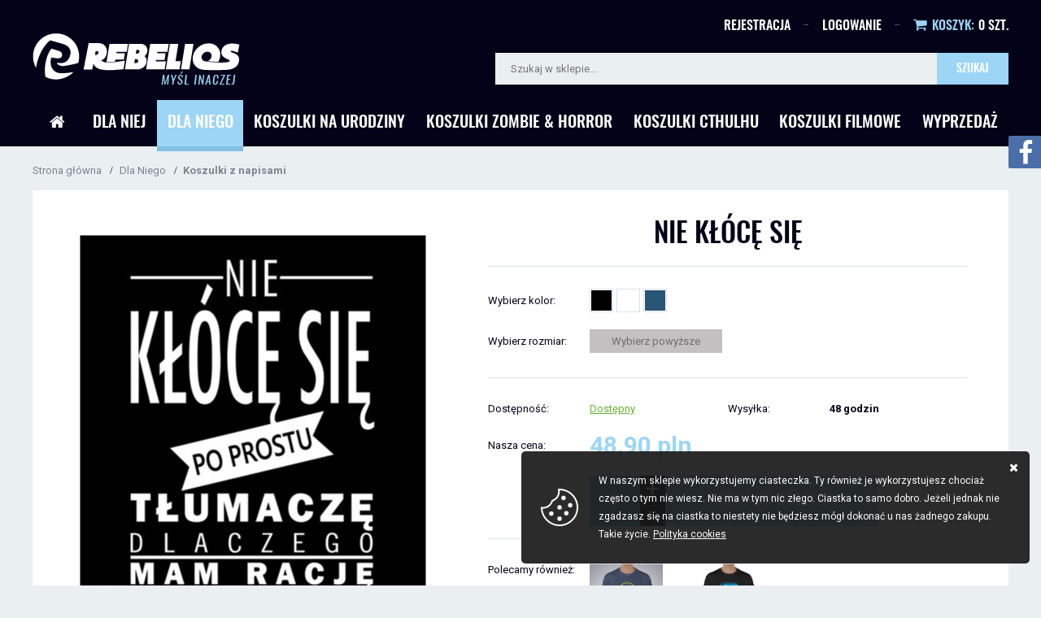

--- FILE ---
content_type: text/html; charset=utf-8
request_url: https://rebelios.pl/nie-kloce-sie-id-304
body_size: 9137
content:
<!DOCTYPE html><html lang="pl" class="no-js"><head><title>Koszulka NIE KŁÓCĘ SIĘ | Koszulki z Napisami | Rebelios.pl
</title><meta charset="UTF-8" /><meta http-equiv="X-UA-Compatible" content="IE=edge" /><link rel="dns-prefetch" href="//fonts.googleapis.com" /><link rel="dns-prefetch" href="//www.google-analytics.com" /><link rel="dns-prefetch" href="//connect.facebook.net" /><link rel="dns-prefetch" href="//static.ak.facebook.com" /><link rel="dns-prefetch" href="//s-static.ak.facebook.com" /><link rel="shortcut icon" href="/css/images/favicon/favicon.ico" /><link rel="apple-touch-icon" sizes="57x57" href="/css/images/favicon/apple-touch-icon-57x57.png" /><link rel="apple-touch-icon" sizes="114x114" href="/css/images/favicon/apple-touch-icon-114x114.png" /><link rel="apple-touch-icon" sizes="72x72" href="/css/images/favicon/apple-touch-icon-72x72.png" /><link rel="apple-touch-icon" sizes="144x144" href="/css/images/favicon/apple-touch-icon-144x144.png" /><link rel="apple-touch-icon" sizes="60x60" href="/css/images/favicon/apple-touch-icon-60x60.png" /><link rel="apple-touch-icon" sizes="120x120" href="/css/images/favicon/apple-touch-icon-120x120.png" /><link rel="apple-touch-icon" sizes="76x76" href="/css/images/favicon/apple-touch-icon-76x76.png" /><link rel="apple-touch-icon" sizes="152x152" href="/css/images/favicon/apple-touch-icon-152x152.png" /><link rel="apple-touch-icon" sizes="180x180" href="/css/images/favicon/apple-touch-icon-180x180.png" /><link rel="icon" type="image/png" href="/css/images/favicon/favicon-192x192.png" sizes="192x192" /><link rel="icon" type="image/png" href="/css/images/favicon/favicon-160x160.png" sizes="160x160" /><link rel="icon" type="image/png" href="/css/images/favicon/favicon-96x96.png" sizes="96x96" /><link rel="icon" type="image/png" href="/css/images/favicon/favicon-16x16.png" sizes="16x16" /><link rel="icon" type="image/png" href="/css/images/favicon/favicon-32x32.png" sizes="32x32" /><meta name="msapplication-TileColor" content="#2b5797" /><meta name="msapplication-TileImage" content="/css/images/favicon/mstile-144x144.png" /><meta name="msapplication-config" content="/css/images/favicon/browserconfig.xml" /><meta name="theme-color" content="#82c0e5" /><meta name="viewport" content="width=device-width, initial-scale=1.0" /><link href="//fonts.googleapis.com/css?family=Roboto:300,400,500,700&amp;subset=latin-ext" rel="stylesheet" /><link href="/css/bundle?v=G3U9T79uAH0NwYrrRZ1E5YpaZXpWFUQJk5lE2-8ynlA1" rel="stylesheet"/><script type="text/javascript" src="/bundle/js?v=IhpHyHmwkb8tlHm6OOeXUZYUh_mf24vVl_XFEsBPbOo1"></script><base href="https://rebelios.pl/"/><link href="https://rebelios.pl/nie-kloce-sie-id-304" rel="canonical" /><meta property="og:title" content="NIE KŁÓCĘ SIĘ" /><meta property="og:description" content="I niech mi ktoś powie, że tak nigdy nie miał chociaż raz, to wyśmieję. O swoją rację zawsze warto, a nawet trzeba, walczyć." /><meta property="og:url" content="https://rebelios.pl/nie-kloce-sie-id-304" /><meta property="og:image" content="https://rebelios.pl/dane/full/f/f40de4f3fdc3491eae32b2297d194ba8.jpg" /><meta property="og:type" content="website" /><script type="application/ld+json">[
  {
    "@context": "http://schema.org/",
    "@type": "Product",
    "name": "NIE KŁÓCĘ SIĘ",
    "image": "https://rebelios.pl/dane/full/f/f40de4f3fdc3491eae32b2297d194ba8.jpg",
    "description": "I niech mi ktoś powie, że tak nigdy nie miał chociaż raz, to wyśmieję. O swoją rację zawsze warto, a nawet trzeba, walczyć.",
    "brand": {
      "@type": "thing",
      "name": "Rebelios"
    },
    "offers": {
      "@type": "offer",
      "priceCurrency": "PLN",
      "price": "48.90",
      "availability": "http://schema.org/InStock",
      "itemCondition": "http://schema.org/NewCondition"
    },
    "review": null,
    "aggregateRating": null
  },
  {
    "@context": "http://schema.org/",
    "@type": "BreadcrumbList",
    "itemListElement": [
      {
        "@type": "ListItem",
        "position": 1,
        "item": {
          "@id": "https://rebelios.pl/",
          "name": "Strona główna"
        }
      },
      {
        "@type": "ListItem",
        "position": 2,
        "item": {
          "@id": "https://rebelios.pl/dla-niego-cat-4",
          "name": "Dla Niego"
        }
      },
      {
        "@type": "ListItem",
        "position": 3,
        "item": {
          "@id": "https://rebelios.pl/koszulki-z-napisami-cat-10",
          "name": "Koszulki z napisami"
        }
      }
    ]
  }
]</script><meta name="description" content="Ciekawa koszulka na prezent dla chłopaka. Duży wybór, koszulki z napisami na różne okazje. Śmieszne prezent to dobry prezent." /><meta name="keywords" content="koszulka nie kloce sie, koszulki z napisami, koszulka prezent dla chlopaka" /></head><body class="home"><div class="container-out"><div id="container"><header class="header clearfix"><div class="inner clearfix"><a href="https://rebelios.pl/" id="logo" title="Przejdź na stronę główną sklepu">Rebelios</a><div id="gsBasketBox" data-role="cart-refresh" class="clearfix"><a href="cart?step=1"><h3>Koszyk:</h3><span class='amount'>0 szt.</span></a></div><ul class="tool-user clearfix toolNormal"><li class="ico-register"><a href="rejestracja">Rejestracja</a></li><li class="ico-login"><a href="login" class="log">Logowanie</a></li></ul><div class="toolRWD clearfix"><span>Twoje konto</span><div id="logbox2"><span id="closeLogin">zamknij</span><form action="#" method="post"><input id="login" name="login" type="text" placeholder="Email" /><input id="password" name="password" type="password" placeholder="*******" /><button id="logbutton" class="btn-std" type="submit">Zaloguj</button><div id="logregister"><a href="rejestracja">Rejestracja</a><a href="loginerror">Utracone hasło</a></div></form></div></div><span class="searchRWD"></span><form id="gsSearchbox" action="szukaj" method="get" class="form-engine"><span id="closeSearchbox">zamknij</span><input autocomplete="off" type="text" title="Tutaj wpisz wyszukiwaną frazę, np oznaczenie modelu, lub też część nazwy" name="query" placeholder="Szukaj w sklepie..." /><button id="searchbutton" type="submit" class="btn-icon">Szukaj</button></form><a id="phoneRWD" href='tel:535 91 92 91'>535 91 92 91</a><div id="gsTreebox" class="item"><h3>Kategorie</h3><div id="tree-wrapper"><ul><li class="go-main-page "><a href="https://rebelios.pl/">Strona główna</a></li><li data-count='1' class="t0 parent uparrow "><a   title="Dla Niej"  href="https://rebelios.pl/dla-niej-cat-1"  >Dla Niej</a><ul><li data-count='0' class="t1  "><a   title="KOSZULKI Z NAPISAMI"  href="https://rebelios.pl/koszulki-z-napisami-cat-26"  >KOSZULKI Z NAPISAMI</a></li><li data-count='0' class="t1  "><a   title="KOSZULKI NA URODZINY"  href="https://rebelios.pl/koszulki-na-urodziny-cat-25"  >KOSZULKI NA URODZINY</a></li><li data-count='0' class="t1  "><a   title="Śmieszne Koszulki"  href="https://rebelios.pl/smieszne-koszulki-cat-28"  >Śmieszne Koszulki</a></li><li data-count='0' class="t1  "><a   title="KOSZULKI FILMOWE"  href="https://rebelios.pl/koszulki-filmowe-cat-30"  >KOSZULKI FILMOWE</a></li><li data-count='0' class="t1  "><a   title="WŁASNY NADRUK"  href="https://rebelios.pl/wlasny-nadruk-cat-29"  >WŁASNY NADRUK</a></li><li data-count='0' class="t1  "><a   title="KOSZULKA BEZ NADRUKU"  href="https://rebelios.pl/koszulka-bez-nadruku-cat-24"  >KOSZULKA BEZ NADRUKU</a></li><li data-count='1' class="t1  "><a   title="POKAŻ WSZYSTKIE KOSZULKI"  href="https://rebelios.pl/pokaz-wszystkie-koszulki-cat-27"  >POKAŻ WSZYSTKIE KOSZULKI</a></li><li data-count='0' class="t1  "><a   title="ZE ZWIERZAKAMI"  href="https://rebelios.pl/ze-zwierzakami-cat-34"  >ZE ZWIERZAKAMI</a></li></ul></li><li data-count='649' class="t0 parent downarrow "><a   title="Dla Niego"  href="https://rebelios.pl/dla-niego-cat-4"  >Dla Niego</a><ul><li data-count='162' class="t1  "><a   title="Śmieszne Koszulki"  href="https://rebelios.pl/smieszne-koszulki-cat-11"  >Śmieszne Koszulki</a></li><li data-count='78' class="t1 selected "><a   title="Koszulki z napisami"  href="https://rebelios.pl/koszulki-z-napisami-cat-10"  >Koszulki z napisami</a></li><li data-count='37' class="t1  "><a   title="Koszulki z piekła rodem"  href="https://rebelios.pl/koszulki-z-piekla-rodem-cat-9"  >Koszulki z piekła rodem</a></li><li data-count='80' class="t1  "><a   title="Koszulki Komiksowe"  href="https://rebelios.pl/koszulki-komiksowe-cat-12"  >Koszulki Komiksowe</a></li><li data-count='48' class="t1  "><a   title="ALTERNATYWNE"  href="https://rebelios.pl/alternatywne-cat-32"  >ALTERNATYWNE</a></li><li data-count='6' class="t1  "><a   title="Koszulki KEEP CALM"  href="https://rebelios.pl/koszulki-keep-calm-cat-15"  >Koszulki KEEP CALM</a></li><li data-count='28' class="t1  "><a   title="Koszulki GEEK &amp; GAMES"  href="https://rebelios.pl/koszulki-geek-games-cat-16"  >Koszulki GEEK &amp; GAMES</a></li><li data-count='1' class="t1  "><a   title="EWOLUCJA"  href="https://rebelios.pl/ewolucja-cat-33"  >EWOLUCJA</a></li><li data-count='4' class="t1  "><a   title="KOSZULKI ROWEROWE"  href="https://rebelios.pl/koszulki-rowerowe-cat-19"  >KOSZULKI ROWEROWE</a></li><li data-count='8' class="t1  "><a   title="Koszulki Punisher"  href="https://rebelios.pl/koszulki-punisher-cat-13"  >Koszulki Punisher</a></li><li data-count='2' class="t1  "><a   title="Koszulki Ninja"  href="https://rebelios.pl/koszulki-ninja-cat-17"  >Koszulki Ninja</a></li><li data-count='5' class="t1  "><a   title="Własny nadruk"  href="https://rebelios.pl/wlasny-nadruk-cat-22"  >Własny nadruk</a></li><li data-count='3' class="t1  "><a   title="Koszulki bez nadruku"  href="https://rebelios.pl/koszulki-bez-nadruku-cat-23"  >Koszulki bez nadruku</a></li><li data-count='635' class="t1  "><a   title="Pokaż wszystkie"  href="https://rebelios.pl/pokaz-wszystkie-cat-31"  >Pokaż wszystkie</a></li><li data-count='5' class="t1  "><a   title="BIELIK"  href="https://rebelios.pl/bielik-cat-36"  >BIELIK</a></li></ul></li><li data-count='27' class="t0  "><a   title="Koszulki Na urodziny"  href="https://rebelios.pl/koszulki-na-urodziny-cat-2"  >Koszulki Na urodziny</a></li><li data-count='68' class="t0  "><a   title="Koszulki Zombie &amp; Horror"  href="https://rebelios.pl/koszulki-zombie-horror-cat-3"  >Koszulki Zombie &amp; Horror</a></li><li data-count='34' class="t0  "><a   title="Koszulki Cthulhu"  href="https://rebelios.pl/koszulki-cthulhu-cat-5"  >Koszulki Cthulhu</a></li><li data-count='286' class="t0  "><a   title="Koszulki Filmowe"  href="https://rebelios.pl/koszulki-filmowe-cat-6"  >Koszulki Filmowe</a></li><li data-count='32' class="t0  "><a   title="Wyprzedaż"  href="https://rebelios.pl/wyprzedaz-cat-14"  >Wyprzedaż</a></li></ul></div><div id="menuRWD-close"></div></div></div></header><div class="inner main-inner clearfix"><main class="clearfix"><div id="content"><ul id="breadcrumb"><li class="icon-right-open"><a href="https://rebelios.pl/">Strona gł&#243;wna</a></li><li class="icon-right-open"><a href="https://rebelios.pl/dla-niego-cat-4">Dla Niego</a></li><li class="icon-right-open"><a href="https://rebelios.pl/koszulki-z-napisami-cat-10">Koszulki z napisami</a></li></ul><section  id="gsWorkArea"
                          class="clearfix"><div id="pjax-container"><div id="product-details-wrapper"><section class="details-main-content"><div class="images-wrapper"><section class="product-images"><a title="NIE KŁ&#211;CĘ SIĘ" rel="lightbox" class="size-middle" href="./dane/full/f/f40de4f3fdc3491eae32b2297d194ba8.jpg"><img src="./dane/full/f/f40de4f3fdc3491eae32b2297d194ba8.jpg" alt="Koszulka z nadrukiem Nie Kł&#243;cę się" /></a><a title="NIE KŁ&#211;CĘ SIĘ" rel="lightbox" class="size-middle" href="./dane/full/a/a945b76cc5d34fd9ae9b7ce4ee22db22.jpg"><img src="./dane/full/a/a945b76cc5d34fd9ae9b7ce4ee22db22.jpg" alt="Koszulka z nadrukiem Nie Kł&#243;cę się" /></a><a title="NIE KŁ&#211;CĘ SIĘ" rel="lightbox" class="size-middle" href="./dane/full/6/619fc5b8a26243bda168d3870dcf2a2e.jpg"><img src="./dane/full/6/619fc5b8a26243bda168d3870dcf2a2e.jpg" alt="Koszulka z nadrukiem Nie Kł&#243;cę się" /></a><a title="NIE KŁ&#211;CĘ SIĘ" rel="lightbox" class="size-middle" href="./dane/full/f/f98c9753b74842abaf2691ac83d265f8.jpg"><img src="./dane/full/f/f98c9753b74842abaf2691ac83d265f8.jpg" alt="Koszulka z nadrukiem Nie Kł&#243;cę się" /></a></section><ul class="product-images-mini"><li class="size-custom"><img src="./dane/small/f/f40de4f3fdc3491eae32b2297d194ba8.jpg"  /></li><li class="size-custom"><img src="./dane/small/a/a945b76cc5d34fd9ae9b7ce4ee22db22.jpg"  /></li><li class="size-custom"><img src="./dane/small/6/619fc5b8a26243bda168d3870dcf2a2e.jpg"  /></li><li class="size-custom"><img src="./dane/small/f/f98c9753b74842abaf2691ac83d265f8.jpg"  /></li></ul><section class="social-share"><div class="fb-like" data-href="https://rebelios.pl/nie-kloce-sie-id-304" data-layout="button_count" data-action="like" data-share="false"></div><a href="https://twitter.com/share" class="twitter-share-button" data-text="Tweetnij" data-via="https://rebelios.pl/nie-kloce-sie-id-304" data-lang="pl" data-count="none">Tweetnij</a><script>!function (d, s, id) { var js, fjs = d.getElementsByTagName(s)[0], p = /^http:/.test(d.location) ? 'http' : 'https'; if (!d.getElementById(id)) { js = d.createElement(s); js.id = id; js.src = p + '://platform.twitter.com/widgets.js'; fjs.parentNode.insertBefore(js, fjs); } }(document, 'script', 'twitter-wjs');</script><!-- Umieść ten tag w nagłówku lub tuż przed tagiem zamykającym treść. --><script src="https://apis.google.com/js/platform.js" async defer>{lang: 'pl'}</script><!-- Umieść ten tag w miejscu, w którym ma być widoczny przycisk +1. --><div class="g-plusone" data-size="small" data-annotation="none"></div><a href="//www.pinterest.com/pin/create/button/?url=http%3A%2F%2Fwww.flickr.com%2Fphotos%2Fkentbrew%2F6851755809%2F&media=http%3A%2F%2Ffarm8.staticflickr.com%2F7027%2F6851755809_df5b2051c9_z.jpg&description=Goshop.pl" data-pin-do="buttonPin" data-pin-config="none"></a><!-- Please call pinit.js only once per page --><script type="text/javascript" async defer src="//assets.pinterest.com/js/pinit.js"></script></section></div><!-- fotobox --><section class="tool-product"><div id="gsOptionBox" data-scope="addcart"><h1 class="headline">NIE KŁ&#211;CĘ SIĘ</h1><div class="gsOptionView" data-role="option-view" data-pid='304'><!-- --><!-- --><div  class='pick-color'><label for=''>Wybierz kolor:</label><dl class='gsDropDown active'><ul class='gsFeatureDropDown'><li data-dictid='1'><i style="background-color: #000000;"></i></li><li data-dictid='2'><i style="background-color: #ffffff;"></i></li><li data-dictid='4'><i style="background-color: #295576;"></i></li></ul></dl></div><div  class=''><label for=''>Wybierz rozmiar:</label><dl class='gsDropDown unactive'></dl></div></div><div class="availability-section"><span><i>Dostępność:</i><u data-role="avail-desc" data-tipso="Produkt jest dostępny" style="color: #66B032">Dostępny</u></span><span><i>Wysyłka:</i><strong data-role="avail-time">48</strong> <b>godzin</b></span></div><p class="pricing"><span>Nasza cena:</span><strong><b data-role="product-price">48,90</b> pln</strong></p><div class="adding"><div class="select-count"><div class="countitems"><input data-role="product-amount" id="addproductamount" type="text" value="1"></div></div><button class="btn-bigger cartaddder"><span>Dodaj do koszyka</span></button></div><div class="xselling"><h2>Polecamy również:</h2><div class="products-inner"><div data-scope="addcart" class="product-xsell"><a class="prod-hover" href="https://rebelios.pl/respect-id-315" title="RESPECT"><img class="lazyload" data-src="./dane/small/3/3277381843894ea0928518c0eb8a94e8.jpg" alt="Koszulka z nadrukiem Respect"></a></div><div data-scope="addcart" class="product-xsell"><a class="prod-hover" href="https://rebelios.pl/never-argue-id-524" title="NEVER ARGUE"><img class="lazyload" data-src="./dane/small/8/8a3933a4b39d43b9bd604163857ad21f.jpg" alt="Koszulka z nadrukiem Never Argue"></a></div></div></div><!-- Ważne nie usuwać --></div></section></section><section class="details-descriptions"><ul class="navigation"><li class="selected">Opis produktu</li><li>Tabela rozmiarów</li><li>Płatność i wysyłka</li></ul><div class="tabs-wrapper"><div class="single-tab"><article class="article-simple" id="descriptionbox"><h4><span style="font-family:tahoma,geneva,sans-serif;"><span style="color:#003366;">Ta koszulka to manifest. Protest przeciwko bezpodstawnym oskarżeniom o kł&oacute;tliwość i wymądrzanie się.&nbsp;O swoją rację zawsze warto, a nawet trzeba, walczyć. Dlatego popieramy tłumaczenie własnego zdania. Szczeg&oacute;lnie argumentami, a nie podwyższonym głosem. Masz dosyć tłumaczenia? Zał&oacute;ż naszą koszulkę i niech przem&oacute;wi nadruk.</span></span></h4></article><table class="features-table"><tr><td>Koszulka: Bawełna 100%</td><td></td></tr><tr><td>Gramatura: 180-190g/m2</td><td></td></tr><tr><td>Miękki, gładki materiał</td><td></td></tr><tr><td>Krój: klasyczny</td><td></td></tr><tr><td>Ściągacz: z dodatkiem elastanu</td><td></td></tr><tr><td>Trwały nadruk</td><td></td></tr></table></div><div class="single-tab" style="display: none;"><article class="article-simple" id="descriptionbox2"><p style="text-align: center;"><br /><img alt="Tabela rozmiarów" src="http://rebelios.pl.hostingasp.pl/dane/editor/images/rozmensols2017.png" style="width: 298px; height: 573px;" /></p></article></div><div class="single-tab" style="display: none;"><article><p><span style="font-size:14px;"><strong>Koszty dostawy:</strong></span></p><p>&nbsp;</p><p><span style="font-size:14px;"><strong>Paczkomaty InPost: </strong>11,90zł - dostawa 1-2 dni robocze</span></p><p><span style="font-size:14px;"><strong>Kurier:</strong> 14,90zł&nbsp;- dostawa 1-2 dni robocze</span></p><p>&nbsp;</p><p>&nbsp;</p></article></div></div></section><section class="comments-box" id="gsComment"><form id="CommentForm" method="post" action="/nie-kloce-sie-id-304#gsComment"><header><h3 class="headline">Zapraszamy do dodania opinii o NIE KŁÓCĘ SIĘ</h3></header><div class="errorMsg"></div><div class="c-field"><label>Ocena produktu</label><div class="stars-rating"><ul><li class="icon-star"></li><li class="icon-star"></li><li class="icon-star"></li><li class="icon-star"></li><li class="icon-star"></li></ul><span>(5/5)</span><input type="hidden" value="5" id="gsDrating" name="gsDrating" /></div></div><div class="c-field"><label for="gsCommentPerson">Autor opinii</label><input type="text"  maxlength="50" name="gsCommentPerson" id="gsCommentPerson"  /></div><div class="c-field"><label for="gsCommentBody">Treść opinii</label><textarea class="proper" name="gsCommentBody" id="gsCommentBody" rows="3" cols="40"></textarea></div><div class="c-field"><label for="textuser">Kod z obrazka</label><img class="img-captcha" alt="" src="Captcha.aspx" /><input style="width:90px;" maxlength="8" value="" class="proper" id="textuser" type="text" name="textuser" /></div><button id="gsSend" type="submit" class="btn-std"><span>Dodaj opinię</span></button><input type="hidden" name="pid" value="304" /></form></section></div></div></section></div></main></div><footer id="footer"><div class="content-foot clearfix"><div class="inner clearfix"><div class="item submenu"><h3>Informacje</h3><ul class='footer'><li ><a href="https://rebelios.pl/cms/test">O nas</a></li><li ><a href="https://rebelios.pl/cms/koszty-i-czas-dostawy">Koszty i czas dostawy</a></li><li ><a href="https://rebelios.pl/cms/sposoby-platnosci">Sposoby płatności</a></li><li ><a href="https://rebelios.pl/cms/regulamin">Regulamin</a></li><li ><a href="https://rebelios.pl/cms/polityka-cookies">Polityka cookies</a></li><li ><a href="https://rebelios.pl/cms/zwroty-i-reklamacje">Zwroty i reklamacje</a></li><li ><a href="https://rebelios.pl/cms/o-koszulkach">FAQ - Koszulki i Nadruki</a></li></ul></div><div class="item news"><h3>Obsługa klienta</h3><div class="news-banner"><div class="banner-small"><a href="http://rebelios.pl.hostingasp.pl/cms/kontakt"><img alt="KONTAKT" class="lazyload" data-src="./dane/mainpage/bf05f36b6fb64addbccf35dbe5141646.jpg" /><p>KONTAKT</p></a></div><div class="banner-small"><a href="http://rebelios.pl.hostingasp.pl/cms/zwroty-i-reklamacje"><img alt="ZWROTY I REKLAMACJE" class="lazyload" data-src="./dane/mainpage/695b5210aece43d897d6833159a19d5b.jpg" /><p>ZWROTY I REKLAMACJE</p></a></div><div class="banner-small"><a href="http://rebelios.pl.hostingasp.pl/cms/tabela-rozmiarow"><img alt="TABELA ROZMIARÓW" class="lazyload" data-src="./dane/mainpage/a24258a9dc084af7a1b3ee721ad75c30.jpg" /><p>TABELA ROZMIARÓW</p></a></div></div></div><div id="poll-box" class="item"><h3>Ankieta</h3><div class="contents"><h4>JAKICH KOSZULEK POWINNO BYĆ WIĘCEJ?</h4><ul><li><input data-pollvote='1' data-pollid=1 name="democracy-1-FILMOWYCH" type="radio" id="r1" /><label for="r1">FILMOWYCH</label></li><li><input data-pollvote='2' data-pollid=1 name="democracy-2-ZE ŚMIESZNYMI NAPISAMI" type="radio" id="r2" /><label for="r2">ZE ŚMIESZNYMI NAPISAMI</label></li><li><input data-pollvote='3' data-pollid=1 name="democracy-3-ZOMBIE" type="radio" id="r3" /><label for="r3">ZOMBIE</label></li><li><input data-pollvote='4' data-pollid=1 name="democracy-4-DLA GRACZY" type="radio" id="r4" /><label for="r4">DLA GRACZY</label></li><li><input data-pollvote='5' data-pollid=1 name="democracy-5-DLA DZIECI" type="radio" id="r5" /><label for="r5">DLA DZIECI</label></li></ul></div></div><form id="gsNewsbox" action="newsletter" method="post"  class="form-engine item last"><h3>Newsletter</h3><div class="contents"><p>Bądź na bieżąco! Informacje o promocjach i nowościach w naszym sklepie na Twoim e-mailu.</p><div class="clearfix" style="position: relative;"><input name="newsfrase" id="newsfrase" type="text" placeholder="Wpisz swój adres email..." title="Wpisz swój email i naciśnij przycisk obok pola tekstowego, aby zapisać się do usługi Newsletter."><button id="newsbutton" type="submit" class="btn-icon">Zapisz</button></div></div><div id="newsletter-captcha-layer"><div><p>Aby zapisać się do newslettera, potwierdź że nie jesteś robotem</p><div class="g-recaptcha" data-callback="recaptchaCallback" data-sitekey="6Lc0RPQUAAAAAGJcpmxQ-7jHqB2G5e2Q5jFFAbxt"></div></div></div></form><script>function recaptchaCallback() {
              
              $("#gsNewsbox").submit();
          }

          $('#newsbutton').click(function (e) {
          
              e.preventDefault();
              $("#newsletter-captcha-layer").addClass('show');
          
          });</script><style>#newsletter-captcha-layer {

     
        position: fixed;
        top: 0;
        left: 0;
        z-index: 1000;
        display: none;
        justify-content: center;
        align-items: center;
        width: 100%;
        height: 100%;
        background: rgba(0, 0, 0, .5);
    }

    #newsletter-captcha-layer.show {
        display: flex;
    }

        #newsletter-captcha-layer > div {

            background-color: white;
            padding: 20px;
        }
    #newsletter-captcha-layer > div > p {
        padding: 0 0 20px;
        color: black;
    }



</style><script src="https://www.google.com/recaptcha/api.js" async defer></script></div></div><div class="under-footer"><div class="inner"><a id="sitemap" href="sitemap" class="icon-menu">Mapa strony</a><div class="payment-images"><img src="css/images/p24.png" alt="dotpay" /><img src="css/images/payment_cards.png" alt="cards" /></div><ul class="foot-contact"><li><span class="icon-phone">535 91 92 91</span></li><li><a  class="icon-mail" href='mailto:info@rebelios.pl'>info@rebelios.pl</a></li></ul><a class="autor" href="https://www.goshop.pl">Projekt i wykonanie: sklepy internetowe GOshop</a></div></div></footer></div></div><div id="loading"><div></div></div> 

<div id="cookies-license"><p>W naszym sklepie wykorzystujemy ciasteczka. Ty również je wykorzystujesz chociaż często o tym nie wiesz. Nie ma w tym nic złego. Ciastka to samo dobro. Jeżeli jednak nie zgadzasz się na ciastka to niestety nie będziesz mógł dokonać u nas żadnego zakupu. Takie życie. <a href="http://rebelios.pl.hostingasp.pl/cms/polityka-cookies">Polityka cookies</a></p><span class="ir close">Zamknij</span></div><div id="facebook-box"><a id="fb-open" class="icon-facebook" href="#"></a><div style="width: 292px;" id="in-facebook-box"><div class='fb-page' data-href='https://www.facebook.com/rebelios.koszulki/' data-tabs='timeline,messages' data-small-header='true' data-adapt-container-width='true' data-hide-cover='true' data-show-facepile='true'><div class='fb-xfbml-parse-ignore'><blockquote cite='https://www.facebook.com/rebelios.koszulki/'><a href='https://www.facebook.com/rebelios.koszulki/'></a></blockquote></div></div></div></div> <div id="fb-root"></div><script async="" src="https://cdnjs.cloudflare.com/ajax/libs/lazysizes/4.1.5/lazysizes.min.js"></script></body></html><!--Generowano: 0,0347054 -->

--- FILE ---
content_type: text/html; charset=utf-8
request_url: https://www.google.com/recaptcha/api2/anchor?ar=1&k=6Lc0RPQUAAAAAGJcpmxQ-7jHqB2G5e2Q5jFFAbxt&co=aHR0cHM6Ly9yZWJlbGlvcy5wbDo0NDM.&hl=en&v=PoyoqOPhxBO7pBk68S4YbpHZ&size=normal&anchor-ms=20000&execute-ms=30000&cb=k79ola498p7c
body_size: 49620
content:
<!DOCTYPE HTML><html dir="ltr" lang="en"><head><meta http-equiv="Content-Type" content="text/html; charset=UTF-8">
<meta http-equiv="X-UA-Compatible" content="IE=edge">
<title>reCAPTCHA</title>
<style type="text/css">
/* cyrillic-ext */
@font-face {
  font-family: 'Roboto';
  font-style: normal;
  font-weight: 400;
  font-stretch: 100%;
  src: url(//fonts.gstatic.com/s/roboto/v48/KFO7CnqEu92Fr1ME7kSn66aGLdTylUAMa3GUBHMdazTgWw.woff2) format('woff2');
  unicode-range: U+0460-052F, U+1C80-1C8A, U+20B4, U+2DE0-2DFF, U+A640-A69F, U+FE2E-FE2F;
}
/* cyrillic */
@font-face {
  font-family: 'Roboto';
  font-style: normal;
  font-weight: 400;
  font-stretch: 100%;
  src: url(//fonts.gstatic.com/s/roboto/v48/KFO7CnqEu92Fr1ME7kSn66aGLdTylUAMa3iUBHMdazTgWw.woff2) format('woff2');
  unicode-range: U+0301, U+0400-045F, U+0490-0491, U+04B0-04B1, U+2116;
}
/* greek-ext */
@font-face {
  font-family: 'Roboto';
  font-style: normal;
  font-weight: 400;
  font-stretch: 100%;
  src: url(//fonts.gstatic.com/s/roboto/v48/KFO7CnqEu92Fr1ME7kSn66aGLdTylUAMa3CUBHMdazTgWw.woff2) format('woff2');
  unicode-range: U+1F00-1FFF;
}
/* greek */
@font-face {
  font-family: 'Roboto';
  font-style: normal;
  font-weight: 400;
  font-stretch: 100%;
  src: url(//fonts.gstatic.com/s/roboto/v48/KFO7CnqEu92Fr1ME7kSn66aGLdTylUAMa3-UBHMdazTgWw.woff2) format('woff2');
  unicode-range: U+0370-0377, U+037A-037F, U+0384-038A, U+038C, U+038E-03A1, U+03A3-03FF;
}
/* math */
@font-face {
  font-family: 'Roboto';
  font-style: normal;
  font-weight: 400;
  font-stretch: 100%;
  src: url(//fonts.gstatic.com/s/roboto/v48/KFO7CnqEu92Fr1ME7kSn66aGLdTylUAMawCUBHMdazTgWw.woff2) format('woff2');
  unicode-range: U+0302-0303, U+0305, U+0307-0308, U+0310, U+0312, U+0315, U+031A, U+0326-0327, U+032C, U+032F-0330, U+0332-0333, U+0338, U+033A, U+0346, U+034D, U+0391-03A1, U+03A3-03A9, U+03B1-03C9, U+03D1, U+03D5-03D6, U+03F0-03F1, U+03F4-03F5, U+2016-2017, U+2034-2038, U+203C, U+2040, U+2043, U+2047, U+2050, U+2057, U+205F, U+2070-2071, U+2074-208E, U+2090-209C, U+20D0-20DC, U+20E1, U+20E5-20EF, U+2100-2112, U+2114-2115, U+2117-2121, U+2123-214F, U+2190, U+2192, U+2194-21AE, U+21B0-21E5, U+21F1-21F2, U+21F4-2211, U+2213-2214, U+2216-22FF, U+2308-230B, U+2310, U+2319, U+231C-2321, U+2336-237A, U+237C, U+2395, U+239B-23B7, U+23D0, U+23DC-23E1, U+2474-2475, U+25AF, U+25B3, U+25B7, U+25BD, U+25C1, U+25CA, U+25CC, U+25FB, U+266D-266F, U+27C0-27FF, U+2900-2AFF, U+2B0E-2B11, U+2B30-2B4C, U+2BFE, U+3030, U+FF5B, U+FF5D, U+1D400-1D7FF, U+1EE00-1EEFF;
}
/* symbols */
@font-face {
  font-family: 'Roboto';
  font-style: normal;
  font-weight: 400;
  font-stretch: 100%;
  src: url(//fonts.gstatic.com/s/roboto/v48/KFO7CnqEu92Fr1ME7kSn66aGLdTylUAMaxKUBHMdazTgWw.woff2) format('woff2');
  unicode-range: U+0001-000C, U+000E-001F, U+007F-009F, U+20DD-20E0, U+20E2-20E4, U+2150-218F, U+2190, U+2192, U+2194-2199, U+21AF, U+21E6-21F0, U+21F3, U+2218-2219, U+2299, U+22C4-22C6, U+2300-243F, U+2440-244A, U+2460-24FF, U+25A0-27BF, U+2800-28FF, U+2921-2922, U+2981, U+29BF, U+29EB, U+2B00-2BFF, U+4DC0-4DFF, U+FFF9-FFFB, U+10140-1018E, U+10190-1019C, U+101A0, U+101D0-101FD, U+102E0-102FB, U+10E60-10E7E, U+1D2C0-1D2D3, U+1D2E0-1D37F, U+1F000-1F0FF, U+1F100-1F1AD, U+1F1E6-1F1FF, U+1F30D-1F30F, U+1F315, U+1F31C, U+1F31E, U+1F320-1F32C, U+1F336, U+1F378, U+1F37D, U+1F382, U+1F393-1F39F, U+1F3A7-1F3A8, U+1F3AC-1F3AF, U+1F3C2, U+1F3C4-1F3C6, U+1F3CA-1F3CE, U+1F3D4-1F3E0, U+1F3ED, U+1F3F1-1F3F3, U+1F3F5-1F3F7, U+1F408, U+1F415, U+1F41F, U+1F426, U+1F43F, U+1F441-1F442, U+1F444, U+1F446-1F449, U+1F44C-1F44E, U+1F453, U+1F46A, U+1F47D, U+1F4A3, U+1F4B0, U+1F4B3, U+1F4B9, U+1F4BB, U+1F4BF, U+1F4C8-1F4CB, U+1F4D6, U+1F4DA, U+1F4DF, U+1F4E3-1F4E6, U+1F4EA-1F4ED, U+1F4F7, U+1F4F9-1F4FB, U+1F4FD-1F4FE, U+1F503, U+1F507-1F50B, U+1F50D, U+1F512-1F513, U+1F53E-1F54A, U+1F54F-1F5FA, U+1F610, U+1F650-1F67F, U+1F687, U+1F68D, U+1F691, U+1F694, U+1F698, U+1F6AD, U+1F6B2, U+1F6B9-1F6BA, U+1F6BC, U+1F6C6-1F6CF, U+1F6D3-1F6D7, U+1F6E0-1F6EA, U+1F6F0-1F6F3, U+1F6F7-1F6FC, U+1F700-1F7FF, U+1F800-1F80B, U+1F810-1F847, U+1F850-1F859, U+1F860-1F887, U+1F890-1F8AD, U+1F8B0-1F8BB, U+1F8C0-1F8C1, U+1F900-1F90B, U+1F93B, U+1F946, U+1F984, U+1F996, U+1F9E9, U+1FA00-1FA6F, U+1FA70-1FA7C, U+1FA80-1FA89, U+1FA8F-1FAC6, U+1FACE-1FADC, U+1FADF-1FAE9, U+1FAF0-1FAF8, U+1FB00-1FBFF;
}
/* vietnamese */
@font-face {
  font-family: 'Roboto';
  font-style: normal;
  font-weight: 400;
  font-stretch: 100%;
  src: url(//fonts.gstatic.com/s/roboto/v48/KFO7CnqEu92Fr1ME7kSn66aGLdTylUAMa3OUBHMdazTgWw.woff2) format('woff2');
  unicode-range: U+0102-0103, U+0110-0111, U+0128-0129, U+0168-0169, U+01A0-01A1, U+01AF-01B0, U+0300-0301, U+0303-0304, U+0308-0309, U+0323, U+0329, U+1EA0-1EF9, U+20AB;
}
/* latin-ext */
@font-face {
  font-family: 'Roboto';
  font-style: normal;
  font-weight: 400;
  font-stretch: 100%;
  src: url(//fonts.gstatic.com/s/roboto/v48/KFO7CnqEu92Fr1ME7kSn66aGLdTylUAMa3KUBHMdazTgWw.woff2) format('woff2');
  unicode-range: U+0100-02BA, U+02BD-02C5, U+02C7-02CC, U+02CE-02D7, U+02DD-02FF, U+0304, U+0308, U+0329, U+1D00-1DBF, U+1E00-1E9F, U+1EF2-1EFF, U+2020, U+20A0-20AB, U+20AD-20C0, U+2113, U+2C60-2C7F, U+A720-A7FF;
}
/* latin */
@font-face {
  font-family: 'Roboto';
  font-style: normal;
  font-weight: 400;
  font-stretch: 100%;
  src: url(//fonts.gstatic.com/s/roboto/v48/KFO7CnqEu92Fr1ME7kSn66aGLdTylUAMa3yUBHMdazQ.woff2) format('woff2');
  unicode-range: U+0000-00FF, U+0131, U+0152-0153, U+02BB-02BC, U+02C6, U+02DA, U+02DC, U+0304, U+0308, U+0329, U+2000-206F, U+20AC, U+2122, U+2191, U+2193, U+2212, U+2215, U+FEFF, U+FFFD;
}
/* cyrillic-ext */
@font-face {
  font-family: 'Roboto';
  font-style: normal;
  font-weight: 500;
  font-stretch: 100%;
  src: url(//fonts.gstatic.com/s/roboto/v48/KFO7CnqEu92Fr1ME7kSn66aGLdTylUAMa3GUBHMdazTgWw.woff2) format('woff2');
  unicode-range: U+0460-052F, U+1C80-1C8A, U+20B4, U+2DE0-2DFF, U+A640-A69F, U+FE2E-FE2F;
}
/* cyrillic */
@font-face {
  font-family: 'Roboto';
  font-style: normal;
  font-weight: 500;
  font-stretch: 100%;
  src: url(//fonts.gstatic.com/s/roboto/v48/KFO7CnqEu92Fr1ME7kSn66aGLdTylUAMa3iUBHMdazTgWw.woff2) format('woff2');
  unicode-range: U+0301, U+0400-045F, U+0490-0491, U+04B0-04B1, U+2116;
}
/* greek-ext */
@font-face {
  font-family: 'Roboto';
  font-style: normal;
  font-weight: 500;
  font-stretch: 100%;
  src: url(//fonts.gstatic.com/s/roboto/v48/KFO7CnqEu92Fr1ME7kSn66aGLdTylUAMa3CUBHMdazTgWw.woff2) format('woff2');
  unicode-range: U+1F00-1FFF;
}
/* greek */
@font-face {
  font-family: 'Roboto';
  font-style: normal;
  font-weight: 500;
  font-stretch: 100%;
  src: url(//fonts.gstatic.com/s/roboto/v48/KFO7CnqEu92Fr1ME7kSn66aGLdTylUAMa3-UBHMdazTgWw.woff2) format('woff2');
  unicode-range: U+0370-0377, U+037A-037F, U+0384-038A, U+038C, U+038E-03A1, U+03A3-03FF;
}
/* math */
@font-face {
  font-family: 'Roboto';
  font-style: normal;
  font-weight: 500;
  font-stretch: 100%;
  src: url(//fonts.gstatic.com/s/roboto/v48/KFO7CnqEu92Fr1ME7kSn66aGLdTylUAMawCUBHMdazTgWw.woff2) format('woff2');
  unicode-range: U+0302-0303, U+0305, U+0307-0308, U+0310, U+0312, U+0315, U+031A, U+0326-0327, U+032C, U+032F-0330, U+0332-0333, U+0338, U+033A, U+0346, U+034D, U+0391-03A1, U+03A3-03A9, U+03B1-03C9, U+03D1, U+03D5-03D6, U+03F0-03F1, U+03F4-03F5, U+2016-2017, U+2034-2038, U+203C, U+2040, U+2043, U+2047, U+2050, U+2057, U+205F, U+2070-2071, U+2074-208E, U+2090-209C, U+20D0-20DC, U+20E1, U+20E5-20EF, U+2100-2112, U+2114-2115, U+2117-2121, U+2123-214F, U+2190, U+2192, U+2194-21AE, U+21B0-21E5, U+21F1-21F2, U+21F4-2211, U+2213-2214, U+2216-22FF, U+2308-230B, U+2310, U+2319, U+231C-2321, U+2336-237A, U+237C, U+2395, U+239B-23B7, U+23D0, U+23DC-23E1, U+2474-2475, U+25AF, U+25B3, U+25B7, U+25BD, U+25C1, U+25CA, U+25CC, U+25FB, U+266D-266F, U+27C0-27FF, U+2900-2AFF, U+2B0E-2B11, U+2B30-2B4C, U+2BFE, U+3030, U+FF5B, U+FF5D, U+1D400-1D7FF, U+1EE00-1EEFF;
}
/* symbols */
@font-face {
  font-family: 'Roboto';
  font-style: normal;
  font-weight: 500;
  font-stretch: 100%;
  src: url(//fonts.gstatic.com/s/roboto/v48/KFO7CnqEu92Fr1ME7kSn66aGLdTylUAMaxKUBHMdazTgWw.woff2) format('woff2');
  unicode-range: U+0001-000C, U+000E-001F, U+007F-009F, U+20DD-20E0, U+20E2-20E4, U+2150-218F, U+2190, U+2192, U+2194-2199, U+21AF, U+21E6-21F0, U+21F3, U+2218-2219, U+2299, U+22C4-22C6, U+2300-243F, U+2440-244A, U+2460-24FF, U+25A0-27BF, U+2800-28FF, U+2921-2922, U+2981, U+29BF, U+29EB, U+2B00-2BFF, U+4DC0-4DFF, U+FFF9-FFFB, U+10140-1018E, U+10190-1019C, U+101A0, U+101D0-101FD, U+102E0-102FB, U+10E60-10E7E, U+1D2C0-1D2D3, U+1D2E0-1D37F, U+1F000-1F0FF, U+1F100-1F1AD, U+1F1E6-1F1FF, U+1F30D-1F30F, U+1F315, U+1F31C, U+1F31E, U+1F320-1F32C, U+1F336, U+1F378, U+1F37D, U+1F382, U+1F393-1F39F, U+1F3A7-1F3A8, U+1F3AC-1F3AF, U+1F3C2, U+1F3C4-1F3C6, U+1F3CA-1F3CE, U+1F3D4-1F3E0, U+1F3ED, U+1F3F1-1F3F3, U+1F3F5-1F3F7, U+1F408, U+1F415, U+1F41F, U+1F426, U+1F43F, U+1F441-1F442, U+1F444, U+1F446-1F449, U+1F44C-1F44E, U+1F453, U+1F46A, U+1F47D, U+1F4A3, U+1F4B0, U+1F4B3, U+1F4B9, U+1F4BB, U+1F4BF, U+1F4C8-1F4CB, U+1F4D6, U+1F4DA, U+1F4DF, U+1F4E3-1F4E6, U+1F4EA-1F4ED, U+1F4F7, U+1F4F9-1F4FB, U+1F4FD-1F4FE, U+1F503, U+1F507-1F50B, U+1F50D, U+1F512-1F513, U+1F53E-1F54A, U+1F54F-1F5FA, U+1F610, U+1F650-1F67F, U+1F687, U+1F68D, U+1F691, U+1F694, U+1F698, U+1F6AD, U+1F6B2, U+1F6B9-1F6BA, U+1F6BC, U+1F6C6-1F6CF, U+1F6D3-1F6D7, U+1F6E0-1F6EA, U+1F6F0-1F6F3, U+1F6F7-1F6FC, U+1F700-1F7FF, U+1F800-1F80B, U+1F810-1F847, U+1F850-1F859, U+1F860-1F887, U+1F890-1F8AD, U+1F8B0-1F8BB, U+1F8C0-1F8C1, U+1F900-1F90B, U+1F93B, U+1F946, U+1F984, U+1F996, U+1F9E9, U+1FA00-1FA6F, U+1FA70-1FA7C, U+1FA80-1FA89, U+1FA8F-1FAC6, U+1FACE-1FADC, U+1FADF-1FAE9, U+1FAF0-1FAF8, U+1FB00-1FBFF;
}
/* vietnamese */
@font-face {
  font-family: 'Roboto';
  font-style: normal;
  font-weight: 500;
  font-stretch: 100%;
  src: url(//fonts.gstatic.com/s/roboto/v48/KFO7CnqEu92Fr1ME7kSn66aGLdTylUAMa3OUBHMdazTgWw.woff2) format('woff2');
  unicode-range: U+0102-0103, U+0110-0111, U+0128-0129, U+0168-0169, U+01A0-01A1, U+01AF-01B0, U+0300-0301, U+0303-0304, U+0308-0309, U+0323, U+0329, U+1EA0-1EF9, U+20AB;
}
/* latin-ext */
@font-face {
  font-family: 'Roboto';
  font-style: normal;
  font-weight: 500;
  font-stretch: 100%;
  src: url(//fonts.gstatic.com/s/roboto/v48/KFO7CnqEu92Fr1ME7kSn66aGLdTylUAMa3KUBHMdazTgWw.woff2) format('woff2');
  unicode-range: U+0100-02BA, U+02BD-02C5, U+02C7-02CC, U+02CE-02D7, U+02DD-02FF, U+0304, U+0308, U+0329, U+1D00-1DBF, U+1E00-1E9F, U+1EF2-1EFF, U+2020, U+20A0-20AB, U+20AD-20C0, U+2113, U+2C60-2C7F, U+A720-A7FF;
}
/* latin */
@font-face {
  font-family: 'Roboto';
  font-style: normal;
  font-weight: 500;
  font-stretch: 100%;
  src: url(//fonts.gstatic.com/s/roboto/v48/KFO7CnqEu92Fr1ME7kSn66aGLdTylUAMa3yUBHMdazQ.woff2) format('woff2');
  unicode-range: U+0000-00FF, U+0131, U+0152-0153, U+02BB-02BC, U+02C6, U+02DA, U+02DC, U+0304, U+0308, U+0329, U+2000-206F, U+20AC, U+2122, U+2191, U+2193, U+2212, U+2215, U+FEFF, U+FFFD;
}
/* cyrillic-ext */
@font-face {
  font-family: 'Roboto';
  font-style: normal;
  font-weight: 900;
  font-stretch: 100%;
  src: url(//fonts.gstatic.com/s/roboto/v48/KFO7CnqEu92Fr1ME7kSn66aGLdTylUAMa3GUBHMdazTgWw.woff2) format('woff2');
  unicode-range: U+0460-052F, U+1C80-1C8A, U+20B4, U+2DE0-2DFF, U+A640-A69F, U+FE2E-FE2F;
}
/* cyrillic */
@font-face {
  font-family: 'Roboto';
  font-style: normal;
  font-weight: 900;
  font-stretch: 100%;
  src: url(//fonts.gstatic.com/s/roboto/v48/KFO7CnqEu92Fr1ME7kSn66aGLdTylUAMa3iUBHMdazTgWw.woff2) format('woff2');
  unicode-range: U+0301, U+0400-045F, U+0490-0491, U+04B0-04B1, U+2116;
}
/* greek-ext */
@font-face {
  font-family: 'Roboto';
  font-style: normal;
  font-weight: 900;
  font-stretch: 100%;
  src: url(//fonts.gstatic.com/s/roboto/v48/KFO7CnqEu92Fr1ME7kSn66aGLdTylUAMa3CUBHMdazTgWw.woff2) format('woff2');
  unicode-range: U+1F00-1FFF;
}
/* greek */
@font-face {
  font-family: 'Roboto';
  font-style: normal;
  font-weight: 900;
  font-stretch: 100%;
  src: url(//fonts.gstatic.com/s/roboto/v48/KFO7CnqEu92Fr1ME7kSn66aGLdTylUAMa3-UBHMdazTgWw.woff2) format('woff2');
  unicode-range: U+0370-0377, U+037A-037F, U+0384-038A, U+038C, U+038E-03A1, U+03A3-03FF;
}
/* math */
@font-face {
  font-family: 'Roboto';
  font-style: normal;
  font-weight: 900;
  font-stretch: 100%;
  src: url(//fonts.gstatic.com/s/roboto/v48/KFO7CnqEu92Fr1ME7kSn66aGLdTylUAMawCUBHMdazTgWw.woff2) format('woff2');
  unicode-range: U+0302-0303, U+0305, U+0307-0308, U+0310, U+0312, U+0315, U+031A, U+0326-0327, U+032C, U+032F-0330, U+0332-0333, U+0338, U+033A, U+0346, U+034D, U+0391-03A1, U+03A3-03A9, U+03B1-03C9, U+03D1, U+03D5-03D6, U+03F0-03F1, U+03F4-03F5, U+2016-2017, U+2034-2038, U+203C, U+2040, U+2043, U+2047, U+2050, U+2057, U+205F, U+2070-2071, U+2074-208E, U+2090-209C, U+20D0-20DC, U+20E1, U+20E5-20EF, U+2100-2112, U+2114-2115, U+2117-2121, U+2123-214F, U+2190, U+2192, U+2194-21AE, U+21B0-21E5, U+21F1-21F2, U+21F4-2211, U+2213-2214, U+2216-22FF, U+2308-230B, U+2310, U+2319, U+231C-2321, U+2336-237A, U+237C, U+2395, U+239B-23B7, U+23D0, U+23DC-23E1, U+2474-2475, U+25AF, U+25B3, U+25B7, U+25BD, U+25C1, U+25CA, U+25CC, U+25FB, U+266D-266F, U+27C0-27FF, U+2900-2AFF, U+2B0E-2B11, U+2B30-2B4C, U+2BFE, U+3030, U+FF5B, U+FF5D, U+1D400-1D7FF, U+1EE00-1EEFF;
}
/* symbols */
@font-face {
  font-family: 'Roboto';
  font-style: normal;
  font-weight: 900;
  font-stretch: 100%;
  src: url(//fonts.gstatic.com/s/roboto/v48/KFO7CnqEu92Fr1ME7kSn66aGLdTylUAMaxKUBHMdazTgWw.woff2) format('woff2');
  unicode-range: U+0001-000C, U+000E-001F, U+007F-009F, U+20DD-20E0, U+20E2-20E4, U+2150-218F, U+2190, U+2192, U+2194-2199, U+21AF, U+21E6-21F0, U+21F3, U+2218-2219, U+2299, U+22C4-22C6, U+2300-243F, U+2440-244A, U+2460-24FF, U+25A0-27BF, U+2800-28FF, U+2921-2922, U+2981, U+29BF, U+29EB, U+2B00-2BFF, U+4DC0-4DFF, U+FFF9-FFFB, U+10140-1018E, U+10190-1019C, U+101A0, U+101D0-101FD, U+102E0-102FB, U+10E60-10E7E, U+1D2C0-1D2D3, U+1D2E0-1D37F, U+1F000-1F0FF, U+1F100-1F1AD, U+1F1E6-1F1FF, U+1F30D-1F30F, U+1F315, U+1F31C, U+1F31E, U+1F320-1F32C, U+1F336, U+1F378, U+1F37D, U+1F382, U+1F393-1F39F, U+1F3A7-1F3A8, U+1F3AC-1F3AF, U+1F3C2, U+1F3C4-1F3C6, U+1F3CA-1F3CE, U+1F3D4-1F3E0, U+1F3ED, U+1F3F1-1F3F3, U+1F3F5-1F3F7, U+1F408, U+1F415, U+1F41F, U+1F426, U+1F43F, U+1F441-1F442, U+1F444, U+1F446-1F449, U+1F44C-1F44E, U+1F453, U+1F46A, U+1F47D, U+1F4A3, U+1F4B0, U+1F4B3, U+1F4B9, U+1F4BB, U+1F4BF, U+1F4C8-1F4CB, U+1F4D6, U+1F4DA, U+1F4DF, U+1F4E3-1F4E6, U+1F4EA-1F4ED, U+1F4F7, U+1F4F9-1F4FB, U+1F4FD-1F4FE, U+1F503, U+1F507-1F50B, U+1F50D, U+1F512-1F513, U+1F53E-1F54A, U+1F54F-1F5FA, U+1F610, U+1F650-1F67F, U+1F687, U+1F68D, U+1F691, U+1F694, U+1F698, U+1F6AD, U+1F6B2, U+1F6B9-1F6BA, U+1F6BC, U+1F6C6-1F6CF, U+1F6D3-1F6D7, U+1F6E0-1F6EA, U+1F6F0-1F6F3, U+1F6F7-1F6FC, U+1F700-1F7FF, U+1F800-1F80B, U+1F810-1F847, U+1F850-1F859, U+1F860-1F887, U+1F890-1F8AD, U+1F8B0-1F8BB, U+1F8C0-1F8C1, U+1F900-1F90B, U+1F93B, U+1F946, U+1F984, U+1F996, U+1F9E9, U+1FA00-1FA6F, U+1FA70-1FA7C, U+1FA80-1FA89, U+1FA8F-1FAC6, U+1FACE-1FADC, U+1FADF-1FAE9, U+1FAF0-1FAF8, U+1FB00-1FBFF;
}
/* vietnamese */
@font-face {
  font-family: 'Roboto';
  font-style: normal;
  font-weight: 900;
  font-stretch: 100%;
  src: url(//fonts.gstatic.com/s/roboto/v48/KFO7CnqEu92Fr1ME7kSn66aGLdTylUAMa3OUBHMdazTgWw.woff2) format('woff2');
  unicode-range: U+0102-0103, U+0110-0111, U+0128-0129, U+0168-0169, U+01A0-01A1, U+01AF-01B0, U+0300-0301, U+0303-0304, U+0308-0309, U+0323, U+0329, U+1EA0-1EF9, U+20AB;
}
/* latin-ext */
@font-face {
  font-family: 'Roboto';
  font-style: normal;
  font-weight: 900;
  font-stretch: 100%;
  src: url(//fonts.gstatic.com/s/roboto/v48/KFO7CnqEu92Fr1ME7kSn66aGLdTylUAMa3KUBHMdazTgWw.woff2) format('woff2');
  unicode-range: U+0100-02BA, U+02BD-02C5, U+02C7-02CC, U+02CE-02D7, U+02DD-02FF, U+0304, U+0308, U+0329, U+1D00-1DBF, U+1E00-1E9F, U+1EF2-1EFF, U+2020, U+20A0-20AB, U+20AD-20C0, U+2113, U+2C60-2C7F, U+A720-A7FF;
}
/* latin */
@font-face {
  font-family: 'Roboto';
  font-style: normal;
  font-weight: 900;
  font-stretch: 100%;
  src: url(//fonts.gstatic.com/s/roboto/v48/KFO7CnqEu92Fr1ME7kSn66aGLdTylUAMa3yUBHMdazQ.woff2) format('woff2');
  unicode-range: U+0000-00FF, U+0131, U+0152-0153, U+02BB-02BC, U+02C6, U+02DA, U+02DC, U+0304, U+0308, U+0329, U+2000-206F, U+20AC, U+2122, U+2191, U+2193, U+2212, U+2215, U+FEFF, U+FFFD;
}

</style>
<link rel="stylesheet" type="text/css" href="https://www.gstatic.com/recaptcha/releases/PoyoqOPhxBO7pBk68S4YbpHZ/styles__ltr.css">
<script nonce="qrYS2cR6Cj7s8dzE2TxZ1w" type="text/javascript">window['__recaptcha_api'] = 'https://www.google.com/recaptcha/api2/';</script>
<script type="text/javascript" src="https://www.gstatic.com/recaptcha/releases/PoyoqOPhxBO7pBk68S4YbpHZ/recaptcha__en.js" nonce="qrYS2cR6Cj7s8dzE2TxZ1w">
      
    </script></head>
<body><div id="rc-anchor-alert" class="rc-anchor-alert"></div>
<input type="hidden" id="recaptcha-token" value="[base64]">
<script type="text/javascript" nonce="qrYS2cR6Cj7s8dzE2TxZ1w">
      recaptcha.anchor.Main.init("[\x22ainput\x22,[\x22bgdata\x22,\x22\x22,\[base64]/[base64]/[base64]/[base64]/cjw8ejpyPj4+eil9Y2F0Y2gobCl7dGhyb3cgbDt9fSxIPWZ1bmN0aW9uKHcsdCx6KXtpZih3PT0xOTR8fHc9PTIwOCl0LnZbd10/dC52W3ddLmNvbmNhdCh6KTp0LnZbd109b2Yoeix0KTtlbHNle2lmKHQuYkImJnchPTMxNylyZXR1cm47dz09NjZ8fHc9PTEyMnx8dz09NDcwfHx3PT00NHx8dz09NDE2fHx3PT0zOTd8fHc9PTQyMXx8dz09Njh8fHc9PTcwfHx3PT0xODQ/[base64]/[base64]/[base64]/bmV3IGRbVl0oSlswXSk6cD09Mj9uZXcgZFtWXShKWzBdLEpbMV0pOnA9PTM/bmV3IGRbVl0oSlswXSxKWzFdLEpbMl0pOnA9PTQ/[base64]/[base64]/[base64]/[base64]\x22,\[base64]\\u003d\x22,\x22HC53wpo9TsKFbMKjDwDDj3DDisKULsOnUMOvWsK/TGFCw5kowpsvw5tbYsOBw5TCp13DlsOew6fCj8Kyw7zCr8Kcw6XCi8O+w6/DiDF/Tntyc8K+wp4fdWjCjQ/DoDLCk8KnAcK4w60aR8KxAsK+Q8KOYG1oNcOYKkFoPyrCoTvDtDBrM8Ovw5fDpsOuw6YqK2zDgGIQwrDDlDfCs0BdwpnDosKaHATDuVPCoMOMKHPDnlPCicOxPsOoVcKuw53DrcKkwos5w7jCqcONfB3CjSDCjVrCqVNpw73DmlAFcGIXCcO/d8Kpw5XDscK+AsOOwpoYNMO6wrPDnsKWw4fDlsKEwofCoDfCqArCuHNxIFzDrg/ChADCrsOrMcKgRHY/JULCoMOIPVTDksO+w7HDtsOrHTIRwrnDlQDDi8Kiw65pw5UeFsKfHcKAcMK6NznDgk3CnsOOJE5Qw6lpwqt/wovDulsASlc/OcO1w7FNQAXCncKQZsKoB8Kfw7JRw7PDvBfCvlnChQDDnsKVLcKNLWprFBhadcKgLMOgEcOyA3QRw6/CuG/DqcOZdsKVwpnCs8OHwqpscsKIwp3CsyzCqsKRwq3Clhtrwpt4w7bCvsKxw5fCvn3DmyQ2wqvCrcK5w4wcwpXDiCMOwrDCt1hZNsOMMsO3w4dkw512w57Ci8O+AAlgw7JPw73CmWDDgFvDoGXDg2wjw4diYsK/ZX/DjCkMZXIwbcKUwpLCozp1w4/DqsOlw4zDhGhZJVUUw5jDskjDvVs/[base64]/wq3Cu1dbwrUoRsKZw7hPUMOIC07DunHCrDYJNMK7aXLDh8KgwqrCrz7DrzrCq8KSb3FJwpvCnjzCi2HCgCB4JMKwWMO6AFDDp8KIwo7DjsK6cSnCpXU6PsObC8OFwqlsw6zCk8O4IsKjw6TCqwfCog/Cr1URXsKeVTMmw7DCsRxGdsO4wqbChU3DmTwcwpZ0wr0zOmXCtkDDqE/[base64]/wpp6w71HZsK3IGxaJWLCgsKKw6dFw6guWMOrw7Rsw7bDgF7CtcKILsKiw4nCkcKQI8O6wqrCgMO5dsOtQsK0w7vDpcOHwrMSw6AfwprDpW5rwr/CqzLDgsKXwqZ+w4XCjsOmQnHCrMO/[base64]/wotuw5jCiA0+w5TCiz/DtmvDkCxyYMOGw49cwo47OcO0wrrDjsKFfRjCihoDQijCmcOdHsKXwr/DuhbDkUZNUcKJw41Pw4gFHhoxw47DrsK8YcODasKQwoFyw6rCuWzDk8KsCG3Dvg/ClMOOwqZkG2TCgEZow71Sw7AbKR/CsMOgw788DlDCoMKwRXbDn0JLw6DCgzzCixTDpRsDwqfDuBXCvBx8CkUww53Cl3/[base64]/DpcKlwoLCs8K1w7TCo8KoZTfCpi3Cl8OGw6TDi8O0QsKcw4bDlXkVOz8TWcO3L0Z/[base64]/[base64]/Dv8O1Q8OKLsKCwocfw445Lh3DlMK9w47CjnE3InDDq8OdDsO3w5hxwrHCgkVHFsOcAMKcSnbCqmMpOWfDoXPDocOEwpsFbMKCWsK6wp1JGcKFAsOOw6HCsknCnMOyw6kJT8OrUwQrJcO2w4TCj8Ogw4/CrWxVw6c6wqLCgHxeBzxmwpXCuRHDgU8/QRYkbTtTw7bDrxhVSy4OdcK4w4oJw47Cq8KJZ8OOwr9uOsKSDMKgTV40w43DjRHDkMKtwpnCkyjDr1/[base64]/esOXJsKKw57DnMKcRS5aw5rDoMKQw6A0X8Olw6PCtgfCh8KAwrg/w43Do8KJwqvCkMKKw7bDtMK4w6J8w5TCrMOBbW0yU8KawpzDisOvw7QQOT8rwph7Rh/Cmi3DqsOPw6/Co8KyZsK+TBXDuWYuwpEGw5NewpjDkwfDqcO6eT/DpkTCv8KPwrDDuEXDtWPCtcO6woN1LijCklQrwrpqw7xnw7BRKsOQLxBVw7zCicOXw4jCmxnCpAvCkGfCq2DCmzxdRcOVR39gKcOGwo7DrzZqw5fCiVXDoMKvB8OmNh/DmcOrw4DCtXzClEQOw5DDiAUfRRRUw75RT8KuXMK8w4DCpEzCu23Cu8KdXsKGPyd+EyxXw4fCvsK5w7TDvlMfeAvDkysbD8OCKhx7eTvDhkPDiyg9wqg9wqk0aMKuwqF4w4sEwpFRdsObcE4zGlPCmlPCrxYwWTgZAxbDuMKSw7llw43DlcOgw6Z3wo/ClsKmMEVawobCuSzCiURvV8OxfcKQwpbCqsOewqvClsOTblXDoMOTcXTDqBN3SUs/[base64]/DhsODYsORw7zCg8OwCsKfKsOgCQrCosKaY0/Ds8KtOcOwbmbCicO6SMOBw5JMacKDw6DCiWx2wrlmYzUSw4LDg2LDlcO3wqDDh8KKGhJxw6PDpcOgwpbCrFvCoS5bw6gtSsOkdcOJwofCjsKdw6vCo3PCgcOIdMKQJMKgwqDDu3liYkN/BMKALcKOG8Kqw7rCssKXw6Bdw4JEw6rDigEnwpDDk2DDlyvDg3PCsDx4w6bCn8OVYsKBwq1pNCkHwoPDlcOJB1PDgGZPwq5Bw6EkMsKBY3otT8KRDErDoCFTwrYjwozDisO3XsOfFsKkwqNRw5PCj8K6bcKGTMK0CcKNOkcCwrLCm8KCJSnClG3DgMKBfXACXjQ3Hy/CgMOlfMOnw71XNsKTw4VABVrCjCfDvTTCjlbCi8OAag/DosO8F8KJw5sHQsOzKDXCs8OXaw85B8Kpfy4zw5JOAsODd3DDu8KpwrLDhw02QMKJckgfwooUwqjCk8OLC8KmAcOkw6ZZwrfDv8Kbw7rCp2wbBcKqwq9FwrHDiXolw4XDiR7CmsKCw4QYwo/DnxTDvQM8w7ovS8Oww4PCsRPCj8K/wqjCr8KEw70DAcKdwrl7TsOmYMKTYMOXwqXDmw45w7dSZxgbV2Y9VwLDnMKgH1jDr8O6fcOyw43CgzrDvsK0djcNX8O/[base64]/d8K1M8K9wqbDrBfCmDXCqQIKVsK0woF5ETHCssO+wprDgwbChMONw4XDvUVqJgjChxjDksKFwpZYw6rCpV1BwrPDlEsIw6DDq0soFcK4VcK8LMK6wpNJw5HDkMO7LXTDowfDnRbCs2DDqV/Dij/[base64]/w4kOw6Blw6gfRsOLfizCnMKXw5wIZsKFT8KLD2fDtMKZITMPw4wbw5/ClMK+VirCk8OjZMOjaMO6UMKsbsOiFMOFwqzCvzN1wq1GQsOwNMKfw6F6w5NRXsO+RMKiYMOiL8Kawr4GI3DDqm3DsMOjwrzDtcOoZMKhwqXDq8KKw7hqF8K9CsOLw70mwrAqw6gFwpt2woXCscOVw5fDk21Ea8KJH8Kgw4VwwqzCp8Kbw5EbaX1fw6PDrhh9Hg/[base64]/DgC3CnR/DrErDqMKvw4dNw5FPw4BsPQXCnMOxw4DDs8K4w4/DoyHCnMKuwqRFZDZpwp4/[base64]/DnsO+w7/CvlTDncOpPmPCocKNE8KpRcO6w5rDmCd5KcKzwoLDvsKADMOPwoQFw4HCtwkiw4FGQsK8wo7DjMO8acO1f0/Cl08NXxdIU37CrkfCucK/Qwk4wrHChCdBwp7Cv8OVw6zCtsOXXxPCrijCsFLDtXAQZ8OKKxERwr/CqcOGK8O5LXwCZ8KOw6VQw6rDhsODUsOxUhHCnjnDuMOJasOmJcOAw5M2wqbDiRYaQcOOw6otwqcxwpFlw49Cw6wgwrzDpcKLWnjDi3NhRTnDknzCvh4uYSpZwosDw5LCj8KHwronCcKXGHUjJcOAFsOtXMKKwqQ/wpEMVMODG1xvwofCkcOEwp7DugZLWmbCjR94PMKiWWjCn2nDkn7Co8OuYMOHw5LChcOWXcOjUB7ChsOSwrFkw68VYMO4wobDpiDCjsKCYBN1wr0Zwr/Cvy3DtADCmwcGwptgJAjCr8ONwrvDt8KcbcOpwqHCtArDnTpvTSXCoDMAO0Q6wr3DgsOaNsKcw7oCw5HCrHzCtcOSPm7DqMODwrDCmRshw7RDw7DCpG3DrsKSwqchwodxEAjDrHTCpcOGw4tjw7/CgcKUw73CjcKdN1sdwrrDh0FpLDLCscK7IsO2JMKpwrpVRcKKO8K0wr1bP3AiQl58w53Dt2fCnSEiDsOTcivDqcKKOArCiMKXN8OKw4FcX0rCohIvfiDDjDNPwoN7w4TDkWQswpc4YMOheGgeJ8KSw4QRwrp+RDF1W8Oqw4ERG8K1OMKoJsOUbgzDpcO6w4FJwq/Do8O5w7DDuMOHVAvDscKMA8OzAMKACX3DtS/DmMOsw4XClcObw7hnwrzDmMKMw6DDuMOHU3tONcKwwpxsw6XCvHtcWkXDvUMlYcOMw6jDlsOQw7UNesKNZcOXRMKLw7XCuzdPNMKBw5DDvEXDhcOgQCE1wpLDnA1rM8OGeUzCk8K1w5w3wq5UwpzCgj0Tw6DDmcOPw4nDunJOw4/[base64]/[base64]/[base64]/Ct8K+EQJgKR5dSkcZw7oxw64IwoLDnsOqw5Q0wofCjh/[base64]/[base64]/[base64]/w6kBT3Buw65VWsOWMm3ChcKPSXXCksK+DcKxGD3CnQHDr8OVw7nClcKyI2R0wop9wpl2L3lmPMKEPsOWwqrDn8OUIG3DnsOvwqsaw4UZw69BwoHCncKCYMOww67DnnDDjU/Ct8KsYcKCBDYzw4zDvcKlw4zCoU1nw7vCgMKLw6kRP8O+G8KxBMOuSClUYcOGw6PCpVsmfMOje3JwfArCi3TDm8KyFlNDwrnDvUJWwpdKGy/[base64]/DrkdfcW7Cv8KKKcKBwoDCr8KhwqMUw6HCq8KoE0nDkMK2JyPCmcKQVALCrwLDnMOpcSzCtyfDqMKmw7hRMsOBe8KFD8KIDRHDvMOXbMONGsO3GcKjwpjDo8KYchRZw77Cl8O3KUnCp8OFGMKEfcO0wq06wrhAbMKQw6fDpcOobMObDC/CuGnDp8OpwqkqwoJfw7FXw7/CtVDDnUDCrxvClBfDrMOSacOXwovDrsOKwofDgsO4wqvDrREXFcOmamjDqw4tw4HCqWNLwqRtPFfCvxPCt1zCnMOpfcOvMMOfbcOSaz9jKG8TwotzHMK/[base64]/UsOAw6cbL8KvCRTDvlPDnMO/wpMKYwPCvyLDqsOFZsOYcMKnTMO2w48AM8K9YG0JbwbCt0bDtsKFwrR2EF7CnRoydXlGDCtCIsOOwqvDrMOvfsOPFnl3NBrCicOxbcKsCsOGw6Bae8KtwotyR8K7wrU0FStXL3omWHl+bsOZKEvCm1rCtk86w6xbwoPCoMO/[base64]/CkiU3woLCrsOowpgBAcK0w5hXK8OcGSvChcK7fwDCmBPCpzTDmH/DgcONw4BEwrjCtlAzTR57wq3DhFzCq00nGRNDP8OMCMOxXyrDjcOaHFgWfB3Do0DDkMODw7crwojCjMKGwrsfw7MSw6rCihnDjcKMVQXCg2zCsHU+w4jDl8KSw4tZWMK/w6DDm1kgw5fCpsKMwrknw7bCrUNFI8OISwTDuMKMEsO5w5cUw6ZuMVfDocK8Ix3CsU9HwrQsb8OJwrrDmwHClsK0wpZ6w6zDvxYawoYjw5bDoR7CnUfDmcKAwrzCrH7DqMK6woHCvMODwoFEw57DqwpEbE1Rw7hoUsKIWcKTI8OhwoV9YQ/[base64]/DmFdpUA4AwpZlNcKEICQuwqbCuXwkODTCrsOAVcOzwpttw53Cq8OOf8O6w6DDssKkYiDDv8KuWcOpw6XDmmJRwp8Ww7TDtsKVRFkOw4HDjRMOw4HDh2HDnno/[base64]/CssODfcOQw7sow5N3w5h+w6UgJsO5YwEVwrVAw5PCrcOdZlwew6bDr0M2DMOiw5vCpcO7w5ILVCnCqsKmVcOePw7DkSbDvxzCtsKCPx/DrCTChG7DlMKBwoTCkWwPLntjViwFJ8KbOcOpwofCtU/DnBYNw7jCkTwbNlPCgg/DlsOfwrnDh3Y1VMOawp0iw61WwqTDncKmw7Y6RcOzKyg7wp5Tw7HCjcKkJDUNOyg/w6dbwoUnwoPCmEDCgcK7wqMLIMK1wqfCixLCkjjDksKkGA/DuT1nGhTDssOHXg8LZQLDl8OxfTtBU8OWw5ZLHsOEw47CqDDDnkxiw5V2OgNCw5Eef1vDoHzCpgLDh8OJw4zCsicoA3rDtXkpw6bCvMKaf0Z+AwrDiEUQeMKYwrDChgDCjA7CjMObwprDoinCsmHCq8O1wozDmcKIU8ObwodeNU0qBHbChHDDonFRw6/DqMOIRywzFcKcwq3CnkLCvgxDwqvCoUNacsK7JX3CgAXCvMK3A8O8eBzDrcOgS8KdE8Ojw7zCtiITITjCrkZowqEiwozDi8KNHcKNH8KWbMO1w5zDl8KGw4tYw4Yjw4rDiVfCuSMRYWllw4sfw4HCpj54VVIvVjlUwrg7aEp+DcOFwqjDmSHCkDQYF8Ogw6dpw5cRwq/[base64]/w6/DgsKta8KMw7TCgcONMsKOwpdewqFJKDFERsO7MMOswqt1woNnwpZaFkN3ClrCnibDh8Kjwq8bw4kVw53Dlmdwf27CoVRyJMKMFQRZeMKSZsKSwo3CnsK2w6PDiwp3FcO1wr/CssO1bwfDuhoMwrDCpMOPGcKIfGtiw7nCpRIwancew6YXw4YbEsOWJcK8NALCiMKMUnbDrsO9IGjChsOBMhkIEy8NIcORwrgKTG4vw5JHAF/Dkw4fNyleDU4fZhrDmMOYwr/CnMOOc8OnW1vCuT3DnsKmVMKmw4nDjjYGCDAGw5rDiMO8DUPDpcKZwr4ST8Oow7EzwqLCiS7DlsOqQiMQPWx8U8OJGHoCwo3CqCfDtSvChEPCgsKJw6jDhl1tVSU/wqHDvUFqwqd4w4AKRMOORgjDtsOBWMOGwpcKb8O7w5fCh8KoRyTCucKHwoRywq3CiMOQdSsoI8KFwo3CvMKdwrcBKFM4Gzd3worCrcKMwr/DsMKzb8O8J8OqwqnDm8OddDhGw7ZHw712FXNWw7jCgBrCuwwIUcOMw51VAm53wr7CpsOPRWrCqGlReQxHSsKQU8KPwqHDgMOUw6oGLMOPwqrDiMKYwqoZAX8CWMKdw7BpYMKMC0vCuULCs2IWccOIw63DgVEBUVlbwq/Dmn4mwojDqE9iQFcLAsObeRoGw5vChWPDkcKSZcKJwoDDgElJw7t4Rk9wSQjChMK/w5piwoPCksOafXAWS8KZZyjCqULDicObb2xYNX3CocKveBpLemYWw7EVwqTCiwXDgMKFI8OcQhbDqMO5DTnDg8K3AhQqw4zCv1nDiMKdw47DjMKcwrE2w7fDgcOeSQLDg3TDjmEmwqMkwoLCkBtlw6HCvTPCvzFHw4bDlgkVE8Olw4nCtwrDjz9kwpIhw4/CuMK+wpxGH19vIcKRLMKhLMOOwpddw6XCnsKdw7Q2NRs6P8KfVQgkNTo9w4fCiAfCtCVASBAgwpHCkjlZw5jCvVxow5/[base64]/Dii3Dq8O3w6Jnw7XDl8KJwptjwpsbN3nDmmfCk3zCscOOMcOxw70vESvDpsOdwpRIIRPCkcK7w6TDnD/CoMONw4DDicKEXExOe8KiITXCscOEw5wfHcK2w55Nwp42w7/DsMOlLG7DssK1Vys1Z8Kdw7MzSlBoDX/CuVrDu1Y2woswwpIlIwo1FsO2w4xeGy7CgSPDgEYrwp5/[base64]/[base64]/DjMKZVcO7cB8Cw4NXVU1jbsOAbkjCucKWCMKpw4YuGCTCjGUlRX3DmMKNw60FEMKdUjdyw68vw4Qhwq5qw7TCsV3Ck8KVDSoWaMOYRMOWeMKnZkoKwpPDnkNSw4I+X1TDj8Omwrk/QHRsw78Ewq7CjsKOA8KrGxcYVlHCvsKRbcOVdMOJXVcdI2PCtsKiZcOXwofDmHTDuyADV3/CrQ8TZi8Vw5/CjmTClz3CqQbCn8OEwpfCi8OaBMOcfsOnwohkGEJ9csKBw4rCosK6UcOfG1J+GMOWw7VCwq7Dt2NOwovCr8OgwqcMwph/w4XCqAnDjFnDsXPCrMKnFMK+VRV9wozDnX7DqwgqV13CsyLCrcOpwqPDrMOTWjpiwp7Dn8KKbE3CjMOQw7dXwoxXe8K/KcO/JMK3woNtT8Onw6tlw5/[base64]/DiMOkwqd9JcKnw6gKwpnChcOoI8OGwohXw7E2ZHcoKmQRwqXChcKNV8K6w5RcwqPDicKICcKQw4zCtWrDhAvCohJnwq0scsK0wp7DocKOwpjCq0fDk3s6BcOzICtEw67DhcKJTsO6w4JPw4xhwqDDl1jDn8KGI8O/[base64]/[base64]/DjS3Cm8O4wrIow6dnwpPDpsO7w4N6QEfDpcKJwoDCnHTDrMKDcMKBw6rDuRTCkUjDvcOHw7nDkQRmMcKmPCXCgRfDmsO5w4LCmzY9amzCqH7DtMOAGMOtwrvDpS/Co2nCkDdrw4jCvsKDVGnCnj4fZDXDoMOPVMKNLkzDom7Ci8KuAMKdEMOdwo/DgHk4wpHDo8KRNQECw7LDhBTDkEtZwohZwozDtDJ7E1LDuz3CugppMjjDmhzDvErCtSrDqiYLGB9OLlnDjDwFEn0/[base64]/DtcKPw5MSwrkVw4Erd142DsONwrUYFcKvwo/DgcK7wqtsOMKjWkgtwr1gRMK1w7LCsQwVwq/Cs3pWwqBFwrrDmMOew6PCi8KOw7nDrm5Cwr7CsxQtIhnCoMKKwodjGWV1UHDChwbDp0l/wocnwqHDkXx+wrjDtjbCpUvCpsKDPzbDs2PCnkk7dEjCtcO1RREWw6PCpQnDnDfCoQ5hw6fDqMKCworDjTxhwrY+Q8OSCsOAw5HCm8OKfMKnU8KUwpLDqsK7CcK6IcOENcOawoXChMK1wponwqXDggtnw4phwrg8w4QrwoPDgRLDhi7DjMOIwrzCu2AQwp3DkMOwIWh/wqDDkV/Co3TDt2TDtHZuwo0Lw7Uewq0KEyJYCH1+f8OBB8OYwrQHw77CqhZHLzk9w7fChMOnPsOZRBI0wq7DtsOAwoHDnMOzw5gZw7LDnMKwAsOhw67DtcO4cCp5w4/CiijCsAXCj3fCpyvClH3CrFglZT4CwrBlw4HCswhAw7rCl8Kywp3CtsKnwpMiw60sAsOiw4FbcmcHw4BQAsOxwp9Sw50yPl4xwpUfQQTDp8O+FxYJwoHDoirCocKHw5TCo8Osw6zDv8KEN8K/[base64]/Cu1jCilvCicK3R8OSwqAFS8K0w68Ge8OgKsKPWCXDjcOKMD3ChnLDgsKeQnXDhiFrwpspwo3CgsKNCgLDvsKxw4tVw5DCpF7DkhPCgMKiLy08SMK6acKowpzDqMKQfsOXdTZLPysUwo/CtG3CnsO8w6nCtsO8CMKUBxDCkzR4wrzCmcO8wpXDh8KwNx/[base64]/[base64]/OALCjsOSw7fDgxjDt8OFLkvDhMKnwqg6w7EIQiBTVhrDhMO1G8O8RmRRNcOAw6ZOw4/Duy3DgwUiwq7CvsO3JsOlCEDDogRew69GwpjDrMKOVETCiV1XTsOawrLDmsOFQMK0w4fCikrDoTQdUcOORzlwQcKya8K9w5Qrwo4uwrvCssKmw6XChFoZw67CuExLZMO6woATLcK+F2twWMOqw7/ClMK3wpfCvCHClsKowoLCpHzDrVzCsxnDr8Kyf3vDgw/[base64]/wovCnijCkMOhJ1vChsOQw6Iiw6J3GcKpwoPDol03DsOPwpxrKGjCrAt2w5nCpzrDjcKBNMK/BMKcRMOTw6k5wqDClsOvOsOWwqLCssOJCE03wps+wpLDhMOfF8OawqR9wrvDrcKNwr4RWF/Cl8KMesOxFcOVbWJew6NudnYIwrfDmcKiwpVRSMK+XcO1KsKlwpvDpnTCmTdAw53DqMOqw57DsDrColgDw4obXWbCsjYuR8OGw6Vkw6bDnsKbOggbHsOrCsO0wrbDncK/w5XCtsOtKC7DvMOcSsKWw4rDsxPCvsKnCklVwqEvwrLDv8Kqw68EJcKJRG3DosK6w4zCjnvDjMOTd8OQwqZuKBoPFAF1aj9hwqHDrsKedHhPw5vDqR4AwrpuaMKJw6zChMKHwo/CmBoeZiwNKTdVHDdlw47DmX1XXMKDwoIAw7DDpEp2ccO5VMOIUcKbw7LChsOVVjxBXF7DsV8HDsKLLSDCjwwzwpbDj8KGb8KWw7LCsnLClMKYw7R8w7dxFsKVw5zCisOUw55yw7vDlcKkwo7DoyHCuz7Ct0/CgcKyw5fDiCnDl8O5wprDo8KPJUM4w7l5w6JaXsOechXDpsKgeQvDu8OoMkzCpBnDpsK5WMOqfVI4wpXCq0wJw7YFwqQQwoHCnhTDtsKITMK/w7caawYxIMKSdcKjAzfDtjptwrA/emgww6rCmcKiPVjChjjDpMKWLxbCp8OqMzEhG8Kiw5/DnzEZw5fDqMK9w6zCjgoTdcOgQwM9a14cw4YtMGtRasOxw6MXBCt7UmrChsO/[base64]/bcOrMxkpwrPCpMKEwpxaw5HDgMK4IG/[base64]/EsK2w7MeTcOsQjhSPDp4P0vCqVJbZ8OFE8OGwrFRcmkWwqsKwo/[base64]/[base64]/[base64]/[base64]/[base64]/[base64]/DpMKdQ8OGw43DlHQyIMOpwrlfcMKfex9lHsKtw4orwpR8w4/[base64]/CvcOndsKPw6AVw5jDjMOaw7fDhVbCmkPDpgIwasK6wpoZw50Xw40FVsO7dcOewpPDp8OVVDDCh3/DmMK/wr3CiV3Cq8O+wqR8wrN5wocdwoYKVcOvRijDl8ObOElTIMOmw4pySQAnw78+w7HDjUVnL8OIw7UOw7FJHcOzdsKYwpXDj8KaZV7CuT7ClHvDmsOkNsKXwp4fGBXCrB/DvsOowrjCs8KTw4TDrXTCiMOuwqPDjcORworCiMO7OcKrYFYOPTzCpcO4w7jDnR9SeE1bPsOsMAchw67DkWHChsKYwoHCtMOCwrjDpUDClUUIw5PCtzTDsUALw6DCmsKuacK3w7/CisK1w7sVw5ZBworCrxo5w6tTw6FpV8K3wrjDg8OGPsKfwoDCrSjDosO/w5HCh8OsckrCqsKew7Qew74bw5N4woFAw7jDowjDhMOZw47DpMO+wpzDm8KYw4NRwovDsiXDvlQQwr7Duw/[base64]/AwfCqcK1w6zDisOVKsKMw73Dg8OJwq7Ct2jCrTpow5vCmMOTwp0fw48tw6jCl8K4w7wddcK6a8KqFsKVw6PDnFcAbFEZwrnCig8Mw4PCmsOUw6hyKsOnw7tsw43DtMOywp4Rw70JLl9tMMK1w7kdwohlRF/DiMKGIDoHw7YSKGXClcOHwoxmfsKaw6/[base64]/UcOEw7TCh1o+wrbDvnPDh8KMQ23CrA4AKsOQQsOfwoXCgScVQMKIF8OZw55pQcOjcDwBWgTCqxwJwoTDgcO6w7dEwq5EI3xDWDvChGDCosK8w4MAdHNlwprDjj/DjVBtRQslc8ORwrVkMQtoJMOMw6rDpMO3bsK/w7NQDl4dKcOKwqYJQ8K6wq7DhcOvNcO2agRuwrDDrlvDicOjLgTCv8ObcmMow4zDr1PDm1/DlWcfwr9XwqADwrJtwoTCmlnCmS3Dj1Nsw5lnwrsCw63Dr8OIwozCv8O7Q1zDu8OUGi8Nw7IKwqh1woILwrchbS4Hw4/[base64]/DhMOreMOhTzEnBMORNi1/G8Ovw5Qkw7PDvz7DhDDDrgdvE18rasKXwpjDgMK6fX/CpMKsJcO5OsO/wqHChEgncCYAwp/DncKBwoR9w7fDtxXCuVXDpgQZw7PCvkfDhUfCnG0OwpYPA1F2wpbDqA3CuMOjw5bCsDHDoMOmDsOwJMKbw40BImIPw79Kwo09SzfCoHbCjVnDsTHCrSbChcK0K8Kbw5YpwozDll/[base64]/w4HCtsO0wohywq/DhsOaw5/DskDDpgwKwo7Dhi3ClScxUR5HYWxBwr1yQ8OcwpFKw71lwrTDvxHDj19PBm1Ow4jClsKRDwA/wqLDmcOyw5vCg8OuISvCucK3UE3Chh7DjFjCsMOCwq7CrGlew6g9dDkJA8OdD3DDkXwAenXDjsK4w5XDk8KgWwTDlsOFw6h6IMOfw5rDqMOkw4HCh8KYbsOiwrt/w4E2wp/CtcKGwr/Ct8KXwozDm8KowqbCnklKEQPCg8O8RcK0AmtGwoJawpXDi8KMwoLDp2zCmsK5wrnDqVgQb2hSMQ3CtxDDmcO+w6FKwrIzNcKOwqPCvcOWwpo8w5dfwp8ywo1Jwr9qJcO2AcKDI8O9VMOYw7NuFsKMdsOrwrrDgwbDjsORK1bClMOpw79FwrV7Q2NSSiXDrH1Vwp/ChcOXfEAFwozDgx7DrCJOa8KpUlFuXzoQPcKxekd/ZMO9IMO7cEHDgsOPS07DkMK9wrYJeVfCn8KywrXDg23Dn3zDplRow7vChMKMBsOdHcKEUF/DjMOze8OQwq/CujvCvy1mwqfCt8KOw6PCmnTDiynDk8OYCcK2H0sCFcKxw5bDuMOFw4Fqw7bDscOvIcKYw5FuwoEAQC/[base64]/DsCtNw7x1ERxcVMOsPsKWwoQLD8KTID81w6h3QcOgwp4bUsOtwopEw6cOWyvCrcOvwqFwdcKJw6VCcsOXWiDCoEvCuDLClQTCgXLCrQ5NScOXIsOLw5wBKzY/[base64]/CnsOWw4PCljDCsXAyVcOqU8KsKsK+acKyJ2XDmRAPFxkzXUjDqhYcwq7CtsOze8KVw58iQMO+BcKJDMKXUHlgY2VCKw3Dr2ArwpRpw6fDpnVxdcOpw7nDm8OWPMKyw5peWkACLsOZwr3CsTjDnjrCp8OGZmVPwokPwrpiecKvLzvDlcOjw7TDgnbCiUx/wpTDi1vDowzCpzd3wqHDicOCwq8/[base64]/Dkz/CjwvCq8OQwo/DmwoGSsKyw4nDojIfb8ODw6bDpcKKw5PDgkbCvFN2fcOJLMKRAsKlw5jDocKCICFYwozCkcO9Wl02K8K1PynChUxMwoJQfUhwUcOvah7DhmXClsOAMMO3Z1DChA0mR8KYXMKwwo/CuwNpIsO/[base64]/[base64]/[base64]/WwAyw7rDsl1zGsK3wrI0aMKSbnHDpT/Ck27DsXU2LG3DqsOOwrkVNsO/EjDCksKvE2pbwqjDk8KuwpTDr27DqGVUw7EIdMK2O8OTEQ8ewpjDsz7DtcODDGrCtTB9woXDt8O9woZTK8K/[base64]/[base64]/DnSHCuQM2Imw1RsKaw7pNX8KVw6J5wrZlw6TCoFB3woYOWxzDi8Ofc8OQGTPDjh9NJEfDtWrCgMOPUsOROQkKVyvDisOlwo3CsjLCmT83wrfCvS/CsMKqw6nDrsO7HcOjw4TDtMKCaA8oHcKYw4HDn2Few7XDhkfDi8OiIXzDiw4QDGdrw47DsVPDk8K/w5rDtD15w5B/w71PwoUELXnDqgHDrsKSw6HDicOyW8O/Rzt/ThnCmcKgWwfCvAhSwoLDs0Bcw6ZqPFJkTS1MwpXCjMKxDBILwobClVJkw5I4wp7CgMO4VhHDiMO0wrvCtnXClz1ow43Cn8KjBsOewo7CucO0wo1awox/dMOlD8OdYMO4wqvCqcOww6TDrWbDuGzDiMOaE8Kxw5bCp8OYScOyw794cAbCtkjDj015w6rCsD9Tw4nDosOFBcKPXMKJAHrDqHLCpsK+H8ONwpMswonCj8KYw5XDmFERR8OXIGfCqUzCvWbDm2TCtXkLwoM9PcOuw4nDrcK0w7lQTEzDoAxjNETDu8O/fMKZYTNrw70xcMO/X8OcwpLCrcOXCSzDjcKmw5bDsit8w6PCqsOBEsOadcOCBw3Cj8ONa8O7UyoDw6s8wp7CucOdPcOtFsOGwrnCoRnCmX9fw7rDkDrDtjlowrLCgAoCw5ptRSczw5kPw6lxJUTDhzXDqMK/w6DCmGTCsMOgG8OQBGpJH8KQe8O8wr/Dq1rCp8O5OsKkHTDCgcK3wqHDg8KuKjHCoMO8ZMKxwp5dwrTDmcOAwoTDscO4YWnChHvCn8O1wq49w57DrcKKOjdTLHBDwqvCr2p4LGrCrENow5HDhcK6w7A/KcO1w5sJwpB7wok7GgXCpsKSwp1uXMKawos2YsKcwqdiwpDCr3hoI8OZworCucORw7lEwr/[base64]/DkMKSZ27DqFMUB8K9w7Byw67CsWvDucOuHlbDg1jCo8OYW8O3HsKZwoHDiEF/wrwQwqkyMMO7wrwEwrjDkUHDpsKLTDHCiFpzOMOhEXrDoTwBAU9lesKxwpfCgsK2w4ZiAknCn8K0byFOw70yOHbDuFDCrsK/QMK5QsOMBsKWw67ClyzDmVPCvcKSw4sDw5FcFMOlwr/CpCvCkkvDn3fCvEjDrAzCn13Dlgk8Qx3DiQoDZzJmNsKJQjnDmMOLwpvDuMKewoJsw5syw4jDgWTCqlpVU8KnNkQyWQ3CpsOACkzDssOHw67DhyxhelPCn8K3wrtVQcKuwrY8wpQ/[base64]/w7/DjcOmw4zDi2rDhsKew6Vwa8O2VWLChsOPLWB7wpvDgF7CrMKrfMKLAVQvCTXDnsKaw6LDv2DCqjzDmMODwrVGM8Oswr/CvDzCkjFJw6luAsKFw4/CuMKsw5PCkcOibBTDuMOMBDbCvRlDPMKmw68qC0FZJ2Zhw4dVw4xAa2Q/wqPDu8OhNnPCtT4WRsOOcQLDncKhZcOTwrAjA3PDhsKYfEnCisKkARped8OdD8K/[base64]/[base64]/[base64]/DjsOfw5EULlkoDXZgw6gDwpZYwqHCnsKew7nCqkbCqQFMWsKbw7skKUbCp8OpwpNVHCpdwo4NfsKhVibCiAEuw7XCrhbDu0c2Z0sJR2HDogUiw4jDlMOfIB92BcKewrhVR8K7w63CiEEYDWM6bcOSSsKKwrLDnMKNwqQWw7DDnirDrcKQwokBw6prwqglf23DkVRzwp/Ck1nDhMKOd8KMwoQkwrfCgMKdesKmecKuwppCS0jCvgcpJ8KzVsOSHsKlwpUFKnbCrsOpTsK0w4HDj8OXwpULBxFtw6HCusK8J8OhwqcES2HDgiPCrcObBMOwJCUgwr/DpMK0w48SQ8OTwrpoL8ONw6NtI8K6w6loVMObSwIzwr9mwp3CmMOIwqjDhMKuS8OzwonChVsEw7zDlH/Cl8KEIsK5FsOAwpZEKcK+H8KCw44vUcO1w4bDnMKMfmkWw51vCcOtwqxJw5R7wqrDoRnCn3bDusKgwr7CncKCw43DkA\\u003d\\u003d\x22],null,[\x22conf\x22,null,\x226Lc0RPQUAAAAAGJcpmxQ-7jHqB2G5e2Q5jFFAbxt\x22,0,null,null,null,0,[21,125,63,73,95,87,41,43,42,83,102,105,109,121],[1017145,420],0,null,null,null,null,0,null,0,1,700,1,null,0,\[base64]/76lBhnEnQkZnOKMAhk\\u003d\x22,0,0,null,null,1,null,0,1,null,null,null,0],\x22https://rebelios.pl:443\x22,null,[1,1,1],null,null,null,0,3600,[\x22https://www.google.com/intl/en/policies/privacy/\x22,\x22https://www.google.com/intl/en/policies/terms/\x22],\x22AYwFcXARnBGcOcxwGBoHITG2qTvoRUQRSLZZR5Mpyi0\\u003d\x22,0,0,null,1,1768772548531,0,0,[67,16],null,[126,124,179],\x22RC-HC2u7IimMM6bdQ\x22,null,null,null,null,null,\x220dAFcWeA5FVeqSyDsIj0UFiUdt1iars2u6ci4LirRXLb-CK9qMd10U8JUoopZelupLV4AU6wICJ5viiASPBGIzhPDRHXjGdSaUGg\x22,1768855348493]");
    </script></body></html>

--- FILE ---
content_type: text/html; charset=utf-8
request_url: https://accounts.google.com/o/oauth2/postmessageRelay?parent=https%3A%2F%2Frebelios.pl&jsh=m%3B%2F_%2Fscs%2Fabc-static%2F_%2Fjs%2Fk%3Dgapi.lb.en.2kN9-TZiXrM.O%2Fd%3D1%2Frs%3DAHpOoo_B4hu0FeWRuWHfxnZ3V0WubwN7Qw%2Fm%3D__features__
body_size: 161
content:
<!DOCTYPE html><html><head><title></title><meta http-equiv="content-type" content="text/html; charset=utf-8"><meta http-equiv="X-UA-Compatible" content="IE=edge"><meta name="viewport" content="width=device-width, initial-scale=1, minimum-scale=1, maximum-scale=1, user-scalable=0"><script src='https://ssl.gstatic.com/accounts/o/2580342461-postmessagerelay.js' nonce="jl6mOGGxXIm3-g578ZH0Og"></script></head><body><script type="text/javascript" src="https://apis.google.com/js/rpc:shindig_random.js?onload=init" nonce="jl6mOGGxXIm3-g578ZH0Og"></script></body></html>

--- FILE ---
content_type: text/css; charset=utf-8
request_url: https://rebelios.pl/css/bundle?v=G3U9T79uAH0NwYrrRZ1E5YpaZXpWFUQJk5lE2-8ynlA1
body_size: 54048
content:
@font-face{font-family:'fontello';src:url('fonts/fontello.eot?62015736');src:url('fonts/fontello.eot?62015736#iefix') format('embedded-opentype'),url('fonts/fontello.woff2?62015736') format('woff2'),url('fonts/fontello.woff?62015736') format('woff'),url('fonts/fontello.ttf?62015736') format('truetype'),url('fonts/fontello.svg?62015736#fontello') format('svg');font-weight:normal;font-style:normal}@font-face{font-family:'Oswald';src:url('fonts/oswald-bold-webfont.eot');src:url('fonts/oswald-bold-webfont.eot?#iefix') format('embedded-opentype'),url('fonts/oswald-bold-webfont.woff2') format('woff2'),url('fonts/oswald-bold-webfont.woff') format('woff'),url('fonts/oswald-bold-webfont.ttf') format('truetype'),url('fonts/oswald-bold-webfont.svg#oswaldbold') format('svg');font-weight:bold;font-style:normal}@font-face{font-family:'Oswald';src:url('fonts/oswald-light-webfont.eot');src:url('fonts/oswald-light-webfont.eot?#iefix') format('embedded-opentype'),url('fonts/oswald-light-webfont.woff2') format('woff2'),url('fonts/oswald-light-webfont.woff') format('woff'),url('fonts/oswald-light-webfont.ttf') format('truetype'),url('fonts/oswald-light-webfont.svg#oswaldlight') format('svg');font-weight:300;font-style:normal}@font-face{font-family:'Oswald';src:url('fonts/oswald-medium-webfont.eot');src:url('fonts/oswald-medium-webfont.eot?#iefix') format('embedded-opentype'),url('fonts/oswald-medium-webfont.woff2') format('woff2'),url('fonts/oswald-medium-webfont.woff') format('woff'),url('fonts/oswald-medium-webfont.ttf') format('truetype'),url('fonts/oswald-medium-webfont.svg#oswaldmedium') format('svg');font-weight:500;font-style:normal}@font-face{font-family:'Oswald';src:url('fonts/oswald-regular-webfont.eot');src:url('fonts/oswald-regular-webfont.eot?#iefix') format('embedded-opentype'),url('fonts/oswald-regular-webfont.woff2') format('woff2'),url('fonts/oswald-regular-webfont.woff') format('woff'),url('fonts/oswald-regular-webfont.ttf') format('truetype'),url('fonts/oswald-regular-webfont.svg#oswald_regularregular') format('svg');font-weight:normal;font-style:normal}[class^="icon-"]:before,[class*=" icon-"]:before{font-family:"fontello";font-style:normal;font-weight:normal;speak:none;display:inline-block;text-decoration:inherit;width:1em;margin-right:.2em;text-align:center;font-variant:normal;text-transform:none;line-height:1em;margin-left:.2em;-webkit-font-smoothing:antialiased;-moz-osx-font-smoothing:grayscale}.icon-spin3:before{content:''}.icon-mail:before{content:''}.icon-mail-alt:before{content:''}.icon-user:before{content:''}.icon-users:before{content:''}.icon-home:before{content:''}.icon-basket:before{content:''}.icon-doc:before{content:''}.icon-trash:before{content:''}.icon-phone:before{content:''}.icon-phone-squared:before{content:''}.icon-menu:before{content:''}.icon-mobile:before{content:''}.icon-search:before{content:''}.icon-facebook-squared:before{content:''}.icon-facebook:before{content:''}.icon-gplus-squared:before{content:''}.icon-gplus:before{content:''}.icon-instagramm:before{content:''}.icon-linkedin-squared:before{content:''}.icon-pinterest-circled:before{content:''}.icon-pinterest-squared:before{content:''}.icon-twitter-squared:before{content:''}.icon-twitter:before{content:''}.icon-youtube-play:before{content:''}.icon-youtube-squared:before{content:''}.icon-sitemap:before{content:''}.icon-angle-right:before{content:''}.icon-angle-left:before{content:''}.icon-angle-down:before{content:''}.icon-angle-up:before{content:''}.icon-arrows-cw:before{content:''}.icon-up-dir:before{content:''}.icon-down-dir:before{content:''}.icon-left-dir:before{content:''}.icon-right-dir:before{content:''}.icon-up-circled:before{content:''}.icon-down-circled:before{content:''}.icon-left-circled:before{content:''}.icon-right-circled:before{content:''}.icon-floppy:before{content:''}.icon-chat-empty:before{content:''}.icon-mail-squared:before{content:''}.icon-lock-open:before{content:''}.icon-lock:before{content:''}.icon-lock-open-alt:before{content:''}.icon-edit:before{content:''}.icon-attention-circled:before{content:''}.icon-attention:before{content:''}.icon-th-list:before{content:''}.icon-ok:before{content:''}.icon-truck:before{content:''}.icon-credit-card:before{content:''}.icon-star:before{content:''}.icon-star-empty:before{content:''}.icon-down-open:before{content:''}.icon-up-open:before{content:''}.icon-phone-1:before{content:''}.icon-plus-squared-alt:before{content:''}.icon-minus-squared-alt:before{content:''}.icon-plus-circled:before{content:''}.icon-plus-squared:before{content:''}.icon-minus-circled:before{content:''}.icon-minus-squared:before{content:''}.icon-male:before{content:''}.icon-picture:before{content:''}.icon-ok-squared:before{content:''}.icon-cancel:before{content:''}.icon-cancel-circled2:before{content:''}.icon-thumbs-up-alt:before{content:''}.icon-thumbs-down-alt:before{content:''}.icon-reply-all:before{content:''}.icon-forward:before{content:''}.icon-export:before{content:''}.icon-code:before{content:''}.icon-chat:before{content:''}.icon-comment-empty:before{content:''}.icon-comment:before{content:''}.icon-keyboard:before{content:''}.icon-print:before{content:''}.icon-docs:before{content:''}.icon-doc-text:before{content:''}.icon-box:before{content:''}.icon-dot-circled:before{content:''}.icon-circle-notch:before{content:''}.icon-circle-empty:before{content:''}.icon-circle:before{content:''}.icon-check-empty:before{content:''}.icon-toggle-off:before{content:''}.icon-toggle-on:before{content:''}.icon-tasks:before{content:''}.icon-logout:before{content:''}.icon-login:before{content:''}.icon-plus-circled-1:before{content:''}.icon-minus-circled-1:before{content:''}.icon-cancel-circled:before{content:''}.icon-user-1:before{content:''}.icon-users-1:before{content:''}.icon-check:before{content:''}.icon-cancel-1:before{content:''}.icon-up-dir-1:before{content:''}.icon-down-dir-1:before{content:''}.icon-left-open-big:before{content:''}.icon-left-open-mini:before{content:''}.icon-right-open-mini:before{content:''}.icon-up-open-mini:before{content:''}.icon-down-open-big:before{content:''}.icon-down-open-mini:before{content:''}.icon-down-open-1:before{content:''}.icon-left-open:before{content:''}.icon-right-open:before{content:''}.icon-up-open-1:before{content:''}.icon-up-open-big:before{content:''}.icon-right-open-big:before{content:''}.icon-ccw:before{content:''}.icon-cw:before{content:''}.icon-search-outline:before{content:''}.icon-user-add-outline:before{content:''}.icon-user-add:before{content:''}.icon-basket-1:before{content:''}.icon-trash-1:before{content:''}.icon-ok-outline:before{content:''}.icon-ok-1:before{content:''}.icon-cancel-outline:before{content:''}.icon-zoom-in-outline:before{content:''}.icon-cog:before{content:''}.icon-cog-outline:before{content:''}.icon-forward-outline:before{content:''}.icon-forward-1:before{content:''}.icon-warning:before{content:''}.icon-warning-empty:before{content:''}.icon-attention-1:before{content:''}.icon-pen:before{content:''}.icon-pencil:before{content:''}.icon-basket-2:before{content:''}.icon-basket-alt:before{content:''}.icon-search-1:before{content:''}.icon-user-2:before{content:''}.icon-mobile-1:before{content:''}.icon-mobile-alt:before{content:''}.icon-tablet:before{content:''}.icon-ipod:before{content:''}.icon-check-1:before{content:''}.icon-clock:before{content:''}.icon-camera:before{content:''}.icon-tags:before{content:''}.icon-help-circled:before{content:''}.icon-info-circled:before{content:''}.icon-cog-alt:before{content:''}.icon-zoom-in:before{content:''}.icon-plus:before{content:''}.icon-minus:before{content:''}.icon-chart-bar:before{content:''}.icon-credit-card-1:before{content:''}.icon-trash-2:before{content:''}.icon-menu-outline:before{content:''}.icon-link-ext:before{content:''}.icon-certificate:before{content:''}.icon-filter:before{content:''}.icon-quote-left:before{content:''}.icon-quote-right:before{content:''}.icon-info:before{content:''}.icon-sort-alt-up:before{content:''}.icon-sort-alt-down:before{content:''}.icon-youtube:before{content:''}.icon-tumblr:before{content:''}.icon-history:before{content:''}.icon-sliders:before{content:''}.icon-calc:before{content:''}.icon-pinterest:before{content:''}.icon-user-plus:before{content:''}.icon-map-o:before{content:''}.icon-commenting:before{content:''}.icon-commenting-o:before{content:''}.icon-shopping-basket:before{content:''}a{color:#9dd5f6}a:visited,a:link,a:active{color:#9dd5f6}a:hover{color:#9dd5f6}.size-middle{display:block;position:relative;width:490px;height:538px}.size-middle img{max-width:490px;max-height:538px}.size-custom{display:block;position:relative;width:90px;height:99px}.size-custom img{max-width:90px;max-height:99px}html{-webkit-box-sizing:border-box;-moz-box-sizing:border-box;box-sizing:border-box}*,*:before,*:after{-webkit-box-sizing:inherit;-moz-box-sizing:inherit;box-sizing:inherit}h1,h2,h3,h4,h5,p,ul,ol,form,figure{margin:0;padding:0;list-style:none}article,aside,details,figcaption,figure,footer,header,hgroup,menu,nav,section{display:block}a:active,a:visited,a:focus,a{text-decoration:none;outline:none}a img{border-style:none;max-width:100%}textarea,input,button{outline:none;font-family:'Roboto',sans-serif;color:#040218;font-size:14px}button{border:0;-webkit-appearance:none;background:none}body{margin:0;font-family:'Roboto',sans-serif;font-size:13px;color:#040218;background:#eaeff2}#container{position:relative;z-index:2}.active #container{-webkit-transition:all .2s ease-out;-moz-transition:all .2s ease-out;-o-transition:all .2s ease-out;transition:all .2s ease-out}.container-out{-webkit-transition:all .2s ease-out;-moz-transition:all .2s ease-out;-o-transition:all .2s ease-out;transition:all .2s ease-out;width:100%}.inner{width:1200px;margin:0 auto}main{display:block;margin-bottom:76px;clear:both}#content{width:1200px;float:right;min-height:330px}.noside #content{float:none;width:1200px}.noside #gsTreebox{display:none}.header{top:0;left:0;width:100%;z-index:1020;height:180px;background-color:#040218}#footer{clear:both;position:relative}#logo{float:left;margin:41px 0 0}a#logo,h1#logo a{display:block;background:url(images/logo.png) center center no-repeat;background-size:100% auto;width:255px;height:63px;white-space:nowrap;overflow:hidden;text-indent:100%}.toolRWD{display:none}.tool-user{float:right;margin:20px 0 0;list-style:none;padding:0}.tool-user li{float:left;margin-right:39px}.tool-user li a{display:block;line-height:25px;font-family:'Oswald',sans-serif;font-weight:500;text-transform:uppercase;position:relative;-webkit-transition:all .2s ease-out;-moz-transition:all .2s ease-out;-o-transition:all .2s ease-out;transition:all .2s ease-out;font-size:16px;color:#fff}.tool-user li a:after{content:'';position:absolute;top:10px;right:-22px;height:1px;width:6px;background-color:#555362}.tool-user li a:hover{color:#9dd5f6}@keyframes pjaxSpinner{0%{transform:rotate(0);-moz-transform:rotate(0);-o-transform:rotate(0);-ms-transform:rotate(0)}100%{transform:rotate(360deg);-moz-transform:rotate(360deg);-o-transform:rotate(360deg);-ms-transform:rotate(360deg)}}@-webkit-keyframes pjaxSpinner{0%{-webkit-transform:rotate(0)}100%{-webkit-transform:rotate(360deg)}}#loading{display:none;position:fixed;top:0;left:0;width:100%;height:100%;background:rgba(255,255,255,.8);z-index:99999}#loading div{position:absolute;width:120px;top:50%;left:50%;height:120px;-webkit-border-radius:50%;-moz-border-radius:50%;border-radius:50%;border:7px solid transparent;border-bottom-color:#82c0e5;border-right-color:#82c0e5;border-left-color:#82c0e5;animation:pjaxSpinner infinite .6s linear;margin-top:-60px;margin-left:-60px}#pills-container{width:100%;float:left;clear:both}.single-pill{margin:0 8px 10px 0;max-width:175px;overflow:hidden;padding-right:28px;position:relative;text-overflow:ellipsis;white-space:nowrap;color:#040218;min-width:66px;padding:6px 8px 6px 10px;float:left;border:1px solid #d9e2e7;cursor:pointer;transition:border-color .3s ease}.single-pill:last-of-type{margin-right:15px}.single-pill:hover{border-color:#040218}.single-pill:hover .pill-remove i:before{color:red}.single-pill span{float:left;line-height:17px;margin-right:7px;text-overflow:ellipsis;overflow:hidden;white-space:nowrap;max-width:130px}.single-pill .pill-remove{float:left;width:17px;height:17px;padding:0;cursor:pointer}.single-pill .pill-remove i:before{font-size:14px;color:#040218;top:1px;position:relative;margin:0;transition:color .3s ease}.remove-all-filters{float:left;line-height:31px;color:#040218;font-weight:bold;height:31px;padding:0;cursor:pointer}.remove-all-filters:hover{text-decoration:underline}.remove-all-filters:hover:before{color:red}.remove-all-filters:before{content:'';font-family:fontello;font-size:15px;font-weight:normal;float:left;margin-right:4px}.under-footer{padding:35px 0}.under-footer .inner{display:flex;flex-wrap:wrap;justify-content:space-between;align-items:center;gap:20px}#sitemap{line-height:30px;float:left;color:#868686}#sitemap:before{font-size:14px}.payment-images{float:left}.payment-images img{max-height:34px}.payment-images img:nth-child(2){margin-left:10px}.foot-contact{float:left;height:30px}.foot-contact li{float:left}.foot-contact li:nth-child(2){margin-left:20px}.foot-contact span,.foot-contact a{display:inline-block;font-size:18px;color:#fff;font-family:'Oswald',sans-serif;text-transform:uppercase;font-weight:500;line-height:34px}.foot-contact span:before,.foot-contact a:before{margin-right:10px;float:left}.foot-contact span:before{line-height:32px}.foot-contact a:before{line-height:31px}.gsFiltr-closeRWD{display:none}.filters-rwd-trigger{display:none}#gsFiltr{float:left;max-width:50%}#gsFiltr .gs-filtr-container{float:left;clear:both;margin-bottom:9px}#gsFiltr .gs-filtr-container>strong{display:block;line-height:29px;width:70px;color:#6c6c6c;float:left;font-weight:normal}#gsFiltr .gs-filtr-container ul{float:left}#gsFiltr .gs-filtr-container li{float:left;margin:0 4px 4px 0}#gsFiltr .gs-filtr-container input{display:none}#gsFiltr .gs-filtr-container input:checked+label{color:#fff;border-color:#040218;background-color:#040218}#gsFiltr .gs-filtr-container label{display:block;padding:0 17px;cursor:pointer;color:#80838d;line-height:27px;border:1px solid #d9e2e7}#gsFiltr .gs-filtr-container label:hover{text-decoration:underline}#filtrtitle{display:block;line-height:33px;color:#040218;text-transform:uppercase;font-weight:normal;font-size:13px;font-weight:bold}#gsSortbox{float:right;line-height:29px;margin-bottom:4px}#gsSortbox strong{display:block;clear:both;color:#040218;line-height:33px;text-transform:uppercase}#gsSortbox ul{float:left}#gsSortbox li{float:left;margin-right:15px}#gsSortbox li:last-child{margin:0}#gsSortbox li>span{float:left;color:#6c6c6c;margin-right:5px}#gsSortbox li input[type=radio]{display:none}#gsSortbox li input[type=radio]:checked+label{background:#9dd5f6;border-color:#9dd5f6}#gsSortbox li input[type=radio]:checked+label:before{color:#fff}#gsSortbox li label{float:left;width:24px;height:29px;border:1px solid #d9e2e7;position:relative;cursor:pointer}#gsSortbox li label:hover{text-decoration:underline}#gsSortbox li label:before{position:absolute;top:0;left:0;width:23px;height:28px;line-height:28px;margin:0;color:#040218;font-size:14px}#gsSortbox li label:nth-of-type(2){left:-1px}.product-list{width:100%;float:left;clear:both}#menuRWD-close{display:none}#gsTreebox{float:left;clear:both;width:100%;margin-top:19px}#gsTreebox>h3{display:none}#tree-wrapper{float:left;clear:both;width:100%}#tree-wrapper a:hover{background-color:#9dd5f6;border-color:#82c0e5}#tree-wrapper>ul{display:flex}#tree-wrapper>ul>li{flex:1 1 auto;position:relative}#tree-wrapper>ul>li.downarrow>a{background-color:#9dd5f6;border-color:#82c0e5}#tree-wrapper>ul>li.go-main-page{flex:0 0 61px}#tree-wrapper>ul>li.go-main-page>a{font-size:0;position:relative}#tree-wrapper>ul>li.go-main-page>a:before{content:'';position:absolute;top:0;left:0;width:61px;height:57px;font-size:20px;font-family:fontello;line-height:54px}#tree-wrapper>ul>li>a{display:block;color:#fff;font-size:20px;font-weight:500;text-transform:uppercase;font-family:'Oswald',sans-serif;line-height:57px;text-align:center;border-bottom:6px solid transparent}#tree-wrapper>ul>li:nth-last-child(-n+4) ul{left:auto;right:0}#tree-wrapper ul ul{opacity:0;visibility:hidden;position:absolute;top:63px;background-color:#040218;z-index:999;left:0;min-width:338px;padding:20px 0}#tree-wrapper ul ul a{display:block;font-size:18px;color:#fff;height:37px;line-height:40px;font-weight:500;font-family:'Oswald',sans-serif;text-transform:uppercase;padding:0 23px;text-align:left}@media(min-width:1043px){#tree-wrapper>ul>li:hover>a{background-color:#9dd5f6;border-color:#82c0e5}#tree-wrapper>ul>li:hover>ul{transition-delay:.5s;visibility:visible;opacity:1}}@media(max-width:769px){#tree-wrapper>ul>li>a{font-size:20px}#tree-wrapper ul ul{display:none;visibility:visible;opacity:1;position:static;min-width:unset}#tree-wrapper ul ul a{text-align:center;font-size:16px}}button.btn-icon,a.btn-icon,a.btn-icon{background:none;overflow:hidden;border:0}.btn-icon:after{font-family:"fontello";font-style:normal;font-weight:normal;speak:none;display:inline-block}.btn-std,a.btn-std,button.btn-std,input.btn-std{float:left;color:#fff;position:relative;border:0;-webkit-appearance:none;padding:0 14px;height:25px;line-height:25px;cursor:pointer;background:#9dd5f6;transition:background .3s ease}.btn-std:hover,a.btn-std:hover,button.btn-std:hover,input.btn-std:hover{background:#9dd5f6!important}.btn-std span{position:relative;z-index:10}#gsCart .btn-std span{color:#fff}.btn-std:after{opacity:0;position:absolute;top:0;left:0;width:100%;content:'';-webkit-border-radius:2px;-moz-border-radius:2px;border-radius:2px;z-index:2;height:100%;-webkit-transition:all .2s ease-out;-moz-transition:all .2s ease-out;-o-transition:all .2s ease-out;transition:all .2s ease-out}.btn-std:hover:after{opacity:1}.btn-next,a.btn-next,button.btn-next,input.btn-next{clear:right;float:right;line-height:48px;color:#fff;font-size:18px;font-weight:normal;border:0;padding:0 20px;-webkit-appearance:none;text-align:center;cursor:pointer;text-transform:uppercase;background:#9dd5f6;font-family:'Oswald',sans-serif}.btn-alt,a.btn-alt,button.btn-alt,input.btn-alt{float:right;line-height:25px;color:#8c8f92;text-decoration:underline;-webkit-transition:all .4s ease-in;-moz-transition:all .4s ease-in;-o-transition:all .4s ease-in;transition:all .4s ease-in}.btn-alt.return-to-login,a.btn-alt.return-to-login,button.btn-alt.return-to-login,input.btn-alt.return-to-login{line-height:48px}.btn-alt:hover,a.btn-alt:hover,button.btn-alt:hover,input.btn-alt:hover{color:#040218}.small-product{display:block;padding:20px 5px;border-top:1px solid #d9e2e7}.small-product:first-child{border:0}.small-product figure{float:left;width:60px;margin:0 12px 0 0;position:relative;height:60px}.small-product img{position:absolute;top:50%;max-width:100%;max-height:100%;left:50%;-webkit-transform:translate(-50%,-50%);-moz-transform:translate(-50%,-50%);-o-transform:translate(-50%,-50%);-ms-transform:translate(-50%,-50%);transform:translate(-50%,-50%)}.small-product p{margin:0 0 4px;line-height:17px;font-weight:normal;color:#575757;font-size:12px}.small-product p:hover{text-decoration:underline}.small-product .price{display:block;line-height:14px}.small-product strong{color:#9dd5f6;font-size:14px}.error-option .fancybox-inner{vertical-align:middle;color:#040218;text-transform:uppercase;font-size:14px;font-weight:500;text-align:center;display:table-cell}.error-option .fancybox-outer{padding:0 34px}.product{float:left;position:relative;width:285px;height:383px;margin:0 20px 48px 0}.product:hover .prod-image img:nth-of-type(1){opacity:0}.product:hover .prod-image img:nth-of-type(2){opacity:1}.product>.hover-area{background-color:#fff;position:absolute;top:0;left:0;width:100%;height:100%}.product:nth-child(4n){margin-right:0}.product .prod-image{text-align:center;display:block;width:100%;height:313px;position:relative}.product .prod-image img{position:absolute;left:50%;transform:translate(-50%,0);-webkit-transform:translate(-50%,0);-moz-transform:translate(-50%,0);-o-transform:translate(-50%,0);-ms-transform:translate(-50%,0);z-index:1}.product .prod-image img:nth-of-type(2){z-index:2;opacity:0}.product .prod-image del{position:absolute;bottom:0;left:0;line-height:36px;color:#fff;font-size:12px;padding:0 16px;background-color:rgba(0,0,0,.7);z-index:5}.product .prod-infos{height:70px;padding:19px}.product h3{font-size:14px;text-transform:uppercase;line-height:16px;height:32px;color:#9c9c9c;font-weight:500;width:152px;float:left;overflow:hidden}.product .prod-price{position:absolute;bottom:17px;right:19px;z-index:5;display:block;float:right}.product .prod-price sub,.product .prod-price sup,.product .prod-price strong{color:#0e0e0e;display:inline-block}.product .prod-price sub{font-size:12px;position:relative;top:-3px}.product .prod-price sup{font-size:16px;position:relative;font-weight:bold;top:-6px}.product .prod-price strong{font-size:30px;line-height:32px;position:relative}.product .prod-price strong:after{content:'PLN';position:absolute;bottom:1px;right:-23px;font-size:10px;line-height:16px;font-weight:normal}.box-products{clear:both}h1.headline{font-family:'Oswald',sans-serif;text-transform:uppercase;line-height:24px;color:#040218;clear:both;display:block;font-weight:600;font-size:21px;margin-bottom:18px;font-weight:500}h2.headline{font-family:'Oswald',sans-serif;text-transform:uppercase;line-height:24px;color:#040218;clear:both;display:block;font-weight:600;font-size:18px;font-weight:500}h2.headline.enhanced{font-size:34px;font-weight:500;color:#fff;line-height:normal;padding:16px 0 7px;text-align:center;text-transform:uppercase;background-color:#9dd5f6;border-bottom:6px solid #82c0e5;margin-bottom:28px}h3.headline{font-family:'Oswald',sans-serif;text-transform:uppercase;line-height:24px;color:#040218;clear:both;display:block;font-weight:600;font-size:13px;font-weight:normal;font-family:'Roboto',sans-serif}h4.headline{font-family:'Oswald',sans-serif;text-transform:uppercase;line-height:24px;color:#040218;clear:both;display:block;font-weight:600;font-size:16px;line-height:32px;font-weight:normal}h4.headline em{font-style:normal;font-weight:bold}h5.headline{font-family:'Oswald',sans-serif;text-transform:uppercase;line-height:24px;color:#040218;clear:both;display:block;font-weight:600;font-size:14px}h5.headline{font-family:'Oswald',sans-serif;text-transform:uppercase;line-height:24px;color:#040218;clear:both;display:block;font-weight:600;font-size:11px}#footer{background-color:#040218}.content-foot{padding:50px 0;border-bottom:1px solid #403f4f}#footer .item{float:left;width:25%;padding-right:30px}#footer .item:last-child{padding:0}#footer .item h3{font-family:'Oswald',sans-serif;font-size:18px;line-height:55px;color:#fff;text-transform:uppercase;font-weight:500}.news-banner{width:100%;float:left;clear:both}.news-banner .banner-small{width:100%;float:left;clear:both;margin:20px 0 0}.news-banner .banner-small:first-child{margin-top:13px}.news-banner .banner-small a{display:block}.news-banner .banner-small img{float:left;max-width:50px;max-height:50px;margin-right:21px}.news-banner .banner-small p{font-size:13px;line-height:18px;color:#cacaca;height:36px;overflow:hidden;text-transform:uppercase}.submenu ul{padding:0;margin:0;list-style:none}.submenu li{line-height:36px}.submenu li.selected a{text-decoration:underline}.submenu li a{color:#cacaca;position:relative;display:inline-block}.submenu li a:hover{text-decoration:underline}a.autor{float:right;line-height:30px;color:#868686}.content-foot .inner{position:relative}span.gotop{position:absolute;right:-133px;top:-139px;font-size:24px;width:48px;line-height:48px;text-align:center;color:#fff;-webkit-transition:all .2s ease-out;-moz-transition:all .2s ease-out;-o-transition:all .2s ease-out;transition:all .2s ease-out;background-color:#c5d2da;cursor:pointer}span.gotop:hover{background:#9dd5f6}#gsBasketBox{float:right;position:relative;margin-top:20px}#gsBasketBox>a{line-height:25px;display:block;font-family:'Oswald',sans-serif;text-transform:uppercase}#gsBasketBox>a h3{float:left;font-weight:500;color:#9dd5f6;font-size:16px;margin-right:5px}#gsBasketBox>a h3:before{content:'';font-family:fontello;float:left;font-size:18px;margin-right:6px;line-height:20px}#gsBasketBox>a span{float:left;font-weight:500;color:#fff;font-size:16px}#gsBasketBox>a span.price{margin-left:32px;position:relative}#gsBasketBox>a span.price:before{content:'';position:absolute;top:5px;left:-16px;width:1px;height:11px;background-color:#555362}#logbox.is-log{width:100%;border:none;padding:0}#logged{padding:20px;width:100%;float:left;clear:both}#logged .logged-header{width:100%;float:left;clear:both;border-bottom:1px solid #d9e2e7;padding-bottom:30px;margin-bottom:20px}#logged .logged-header h2{float:left;padding-left:70px;font-family:'Oswald',sans-serif;text-transform:uppercase;color:#040218;font-weight:bold;font-size:26px;position:relative}#logged .logged-header h2:before{content:'';font-family:fontello;position:absolute;top:0;left:0;width:50px;height:56px;line-height:56px;font-weight:normal;text-align:center;font-size:49px;color:#9dd5f6}#logged .logged-header h2 small{display:block;font-size:14px;color:#040218;font-weight:normal}#logged .logged-header ul{float:right}#logged .logged-header ul li{text-align:right}#logged .logged-header ul li:nth-child(1) a:before{content:''}#logged .logged-header ul li:nth-child(2) a:before{content:''}#logged .logged-header ul a{display:inline-block;line-height:28px;font-size:14px;text-transform:uppercase;color:#040218;transition:color .3s ease}#logged .logged-header ul a:hover{color:#040218}#logged .logged-header ul a:before{content:'';font-family:fontello;float:left;margin:0 8px 0 0;line-height:27px;transition:color .3s ease}#logged>p{width:100%;float:left;clear:both;line-height:20px;margin-bottom:20px}#logged .logged-menu{width:100%;float:left;clear:both}#logged .logged-menu ul{display:flex;justify-content:space-between;border:1px solid #d9e2e7}#logged .logged-menu li{flex-grow:1;border-right:1px solid #d9e2e7;position:relative;overflow:hidden}#logged .logged-menu li:hover:after{-webkit-filter:blur(0);filter:blur(0);color:#4f6fac;transform:translate3d(9%,-50%,1px) rotate(0) scale(.5) perspective(1000px)}#logged .logged-menu li:last-child{border:none}#logged .logged-menu li:nth-child(1):after{content:''}#logged .logged-menu li:nth-child(2):after{content:''}#logged .logged-menu li:nth-child(3):after{content:'';font-size:148px}#logged .logged-menu li:after{content:'';font-family:fontello;color:rgba(79,111,172,.1);position:absolute;font-size:150px;top:50%;left:-10%;transform:translate3d(-5%,-37%,1px) rotate(15deg);z-index:1;transition:color .3s ease,transform .2s ease;-webkit-transform-origin:center center;transform-origin:center center;-webkit-will-change:color transform;will-change:color transform;-webkit-filter:blur(0);filter:blur(0);-webkit-backface-visibility:hidden}#logged .logged-menu a{display:block;padding:30px 30px 30px 110px;color:#040218;font-size:21px;text-transform:uppercase;position:relative;text-align:right;z-index:2}#logged .logged-menu a small{color:#040218;font-size:14px;display:block}.container-out{overflow:hidden}.non-logged-wrapper{border:1px solid #d9e2e7;width:100%;float:left;clear:both}#gsSiteLogin{width:100%;float:left;clear:both;background-color:#fff;padding:10px}#logbox{width:50%;float:left;padding:25px;border-right:1px solid #d9e2e7}#logbox .b-field{padding:0}#logbox .btn-std{line-height:40px;float:right;width:100%;font-size:16px;height:auto;text-align:center;padding:0;text-transform:uppercase}#logbox #logregister{text-align:right}#sidelog{float:right;padding:25px;width:50%}#sidelog .custom-text{line-height:20px;margin-bottom:10px;text-align:center;min-height:90px}#sidelog .btn-std{line-height:42px;width:100%;font-size:16px;height:auto;text-align:center;padding:0;text-transform:uppercase}#gsSiteLogin h3{font-family:'Oswald',sans-serif;font-size:20px;color:#040218;margin-bottom:12px;font-weight:normal;text-transform:uppercase;text-align:center}#logremind strong{display:block;clear:both;color:red;padding:5px 0 0 0}#logregister{display:block;clear:both;line-height:30px}#logregister span{margin-right:3px}#logregister a{color:#9dd5f6}#gsNewsbox .contents{border:0;padding:0;margin:0}#gsNewsbox p{margin:5px 0 10px;line-height:24px;color:#fff}#gsNewsbox button{top:100%}#gsNewsbox .clearfix:after{content:'';position:absolute;top:0;right:0;width:0;height:0;border-style:solid;border-width:0 0 39px 39px;border-color:transparent transparent #9dd5f6 transparent}.searchRWD{display:none}#closeSearchbox{display:none}#gsSearchbox{position:relative;width:631px;float:right;clear:right;margin-top:20px}.form-engine input[type="text"]{width:100%;height:39px;background-color:#eaeff2;border:0;padding:0 88px 0 19px;font-size:13px;font-family:'Roboto',sans-serif;-webkit-appearance:none;color:#040218}.form-engine input[type="text"]{behavior:url(js/PIE.htc);position:relative}.form-engine button{position:absolute;right:0;cursor:pointer;top:0;width:88px;color:#fff;background-color:#9dd5f6;height:39px;-webkit-transition:all .2s ease-out;-moz-transition:all .2s ease-out;-o-transition:all .2s ease-out;transition:all .2s ease-out;font-size:14px;text-align:center;padding:0;font-weight:500;font-family:'Oswald',sans-serif;text-transform:uppercase}.form-engine button:hover{background-color:#3b3b3b}.article-box a{display:block;font-size:12px;color:#fff;margin-bottom:10px;line-height:17px;text-transform:uppercase;font-weight:bold}.article-box a:hover{text-decoration:underline}.article-box p{line-height:17px;margin:0 0 10px;color:#dddee3}.producers-list{clear:both;border:1px solid #d9e2e7;padding:21px 15px;position:relative}.producers-list li a{display:block;width:160px;height:80px;position:relative;-webkit-transition:all .3s linear;-moz-transition:all .3s linear;-o-transition:all .3s linear;transition:all .3s linear}.producers-list li a img{position:absolute!important;top:50%!important;max-width:100%!important;left:50%!important;-webkit-transform:translate(-50%,-50%);-moz-transform:translate(-50%,-50%);-o-transform:translate(-50%,-50%);-ms-transform:translate(-50%,-50%);transform:translate(-50%,-50%);z-index:9}.producers-list .owl-carousel .owl-item img{width:auto;-webkit-filter:grayscale(1);-moz-filter:grayscale(1);-o-filter:grayscale(1);-ms-filter:grayscale(1);filter:grayscale(1);-webkit-transition:all .5s ease-out;-moz-transition:all .5s ease-out;-o-transition:all .5s ease-out;transition:all .5s ease-out}.producers-list .owl-carousel .owl-item{text-align:center}.producers-list .owl-carousel .owl-item:hover img{-webkit-filter:grayscale(0);-moz-filter:grayscale(0);-o-filter:grayscale(0);-ms-filter:grayscale(0);filter:grayscale(0)}.producers-list .owl-controls .owl-nav div{position:absolute;top:31px;width:24px;font-size:0;height:24px;background:#000;-webkit-transition:all .2s ease-out;-moz-transition:all .2s ease-out;-o-transition:all .2s ease-out;transition:all .2s ease-out}.producers-list .owl-controls .owl-nav div.owl-prev{left:-27px}.producers-list .owl-controls .owl-nav div.owl-prev:after{content:'';position:absolute;left:0;top:0;width:24px;height:24px;font-size:12px;text-align:center;line-height:24px;color:#fff;font-family:'fontello';background-image:none}.producers-list .owl-controls .owl-nav div.owl-next{right:-27px}.producers-list .owl-controls .owl-nav div.owl-next:after{content:'';position:absolute;left:0;top:0;width:24px;height:24px;font-size:12px;text-align:center;line-height:24px;color:#fff;font-family:'fontello';background-image:none}#phoneRWD{display:none}#poll-box div h4{font-size:13px;color:#fff;font-weight:normal;margin-top:10px;margin-bottom:12px}#poll-box div ul{margin:0;padding:0;list-style:none;border:0}#poll-box div ul li{padding:6px 0}#poll-box div ul li input{float:left;margin-left:0}#poll-box div ul li label{color:#fff;cursor:pointer;line-height:18px;margin-left:3px}#poll-box div ul span{color:#fff;display:block}#poll-box div ul strong{font-size:9px;display:block;height:17px;background-color:#82c0e5;position:relative;height:24px;margin:4px 4px 0 0}#poll-box div ul strong em{position:absolute;font-style:normal;font-weight:bold;top:7px;left:5px;width:140px;color:#fff}#gsRegister .b-field{clear:both}.return-form-upper-text{width:100%;float:left;clear:both}.main-banner{position:relative;display:block;clear:both;max-width:100%;width:1920px;margin:18px auto 57px}.main-banner .inner-banner img,.main-banner .main-banner .inner-banner a{display:block;text-align:center;max-width:100%}.main-banner .owl-carousel{display:block}.main-banner a{display:block;height:380px;position:relative}.main-banner a img{position:absolute;top:0;left:50%;transform:translateX(-50%);width:auto!important;max-width:none!important;max-height:100%}.main-banner .owl-item.active{z-index:1}.main-banner h3{float:left;position:absolute;left:calc((100% - 1200px)/2);bottom:49px;background:#9dd5f6;color:#fff;font-family:'Oswald',sans-serif;font-weight:300;font-size:30px;text-transform:uppercase;padding:20px 32px 14px}.main-banner .owl-nav{position:absolute;bottom:0;left:calc((100% - 1200px)/2);width:1200px;height:0}.main-banner .owl-nav div{font-size:0;width:48px;height:48px;float:left;background-color:#9dd5f6;position:absolute;bottom:166px}.main-banner .owl-nav div:after{content:'';font-family:fontello;position:absolute;top:0;left:0;width:48px;height:48px;line-height:48px;text-align:center;font-size:24px;color:#fff}.main-banner .owl-nav div.owl-prev{left:0}.main-banner .owl-nav div.owl-prev:after{content:''}.main-banner .owl-nav div.owl-next{right:0}.main-banner .owl-nav div.owl-next:after{content:''}.popup-visible{overflow:hidden}.popup-visible .popup{opacity:1;visibility:visible}.popup{position:fixed;display:flex;justify-content:center;align-items:center;top:0;left:0;width:100%;height:100%;background-color:rgba(0,0,0,.75);z-index:10000;opacity:0;visibility:hidden;transition:all .5s ease-in-out}.popup .popup-content{background-color:#fff;padding:20px;position:relative;min-width:30%;max-width:90%;overflow-y:auto}.popup .popup-content>strong{display:block;color:#040218;text-transform:uppercase;margin-bottom:10px;font-size:20px}.popup .close{position:absolute;top:0;right:0;width:20px;height:20px;cursor:pointer;font-style:normal;color:#040218}.popup .close:after{content:'';font-family:fontello;display:block;text-align:center;line-height:20px}html.lt-ie9 .small-product img,html.lt-ie9 .producers-list li a img,html.lt-ie9 .product-images figure a img,html.lt-ie9,html.lt-ie9{top:0!important;left:0!important}.ir{background-color:transparent;border:0;overflow:hidden;*text-indent:-9999px}.ir:before{content:"";display:block;width:0;height:150%}.hidden{display:none!important;visibility:hidden}.visuallyhidden{border:0;clip:rect(0 0 0 0);height:1px;margin:-1px;overflow:hidden;padding:0;position:absolute;width:1px}.visuallyhidden.focusable:active,.visuallyhidden.focusable:focus{clip:auto;height:auto;margin:0;overflow:visible;position:static;width:auto}.invisible{visibility:hidden}.clearfix:before,.clearfix:after{content:" ";display:table}.clearfix:after{clear:both}.clearfix{*zoom:1}.ahover{display:block;position:relative}.ahover:after{position:absolute;top:0;left:0;width:100%;height:100%;content:'';opacity:0;z-index:1;-webkit-transition:all .5s linear;-moz-transition:all .5s linear;-o-transition:all .5s linear;transition:all .5s linear}.ahover:hover:after{opacity:1}.ahover span{display:block;position:relative;z-index:2}@media print{*{background:transparent!important;color:#000!important;box-shadow:none!important;text-shadow:none!important}a,a:visited{text-decoration:underline}a[href]:after{content:" (" attr(href) ")"}abbr[title]:after{content:" (" attr(title) ")"}a[href^="javascript:"]:after,a[href^="#"]:after{content:""}pre,blockquote{border:1px solid #999;page-break-inside:avoid}thead{display:table-header-group}tr,img{page-break-inside:avoid}img{max-width:100%!important}@page{margin:.5cm}p,h2,h3{orphans:3;widows:3}h2,h3{page-break-after:avoid}}.details-main-content{width:100%;float:left;clear:both;background-color:#fff;padding:20px 50px 20px 26px;margin-bottom:57px}.images-wrapper{width:490px;float:left;margin-bottom:25px}.images-wrapper .product-images{width:490px;margin-bottom:12px}.images-wrapper .product-images .size-middle img{width:auto;position:absolute;top:50%;max-width:100%;max-height:100%;left:50%;-webkit-transform:translate(-50%,-50%);-moz-transform:translate(-50%,-50%);-o-transform:translate(-50%,-50%);-ms-transform:translate(-50%,-50%);transform:translate(-50%,-50%)}.images-wrapper .product-images-mini div.owl-item{opacity:.5}.images-wrapper .product-images-mini div.owl-item.current{opacity:1}.images-wrapper .product-images-mini .size-custom{cursor:pointer}.images-wrapper .product-images-mini .size-custom img{position:absolute;top:50%;max-width:100%;max-height:100%;left:50%;-webkit-transform:translate(-50%,-50%);-moz-transform:translate(-50%,-50%);-o-transform:translate(-50%,-50%);-ms-transform:translate(-50%,-50%);transform:translate(-50%,-50%);width:auto}.details-descriptions{width:100%;float:left;clear:both;margin-bottom:57px}.details-descriptions>ul{width:100%;float:left;clear:both;display:flex;border-bottom:6px solid #82c0e5}.details-descriptions>ul li{line-height:66px;height:59px;flex:1;font-size:28px;color:#fff;text-transform:uppercase;font-family:'Oswald',sans-serif;background-color:#9dd5f6;font-weight:500;text-align:center;cursor:pointer}.details-descriptions>ul li.selected{background-color:#82c0e5}.details-descriptions .tabs-wrapper{width:100%;float:left;clear:both;background-color:#fff;padding:25px 20px 37px}#fancybox-loading div{display:none}.detail-main .fancybox-skin{padding:0 10px 10px!important}.detail-main .fancybox-nav{width:20%}.detail-main .fancybox-nav.fancybox-next span{right:0}.detail-main .fancybox-nav.fancybox-next span:after{content:''}.detail-main .fancybox-nav.fancybox-prev span{left:0}.detail-main .fancybox-nav.fancybox-prev span:after{content:''}.detail-main .fancybox-nav span{-webkit-transition:all .2s ease-out;-moz-transition:all .2s ease-out;-o-transition:all .2s ease-out;transition:all .2s ease-out;visibility:visible;opacity:0;margin:0;top:45%;width:50px;height:50px;background:transparent;transform:translate(0,-50%);-webkit-transform:translate(0,-50%);-moz-transform:translate(0,-50%);-o-transform:translate(0,-50%);-ms-transform:translate(0,-50%)}.detail-main .fancybox-nav span:after{content:'';font-family:fontello;color:#9dd5f6;position:absolute;top:0;left:0;width:50px;height:50px;line-height:50px;display:block;text-align:center;font-size:45px;-webkit-border-radius:50%;-moz-border-radius:50%;border-radius:50%}.detail-main .fancybox-next:hover span{opacity:1}.detail-main .fancybox-prev:hover span{opacity:1}.detail-main .fancybox-skin{background:#fff;-webkit-border-radius:0;-moz-border-radius:0;border-radius:0}.detail-main .fancybox-title-inside-wrap{font-weight:normal;text-transform:uppercase;font-size:18px;text-align:left;color:#040218;font-family:'Oswald',sans-serif;line-height:30px;padding:5px 0 5px 0;border-bottom:2px solid #040218}.fancybox-close{-webkit-border-radius:50%;-moz-border-radius:50%;border-radius:50%;background:#9dd5f6}.fancybox-close:after{content:'';font-family:fontello;color:#fff;width:36px;height:36px;line-height:34px;font-size:20px;position:absolute;top:0;left:0;text-align:center}.tool-product{float:right;width:590px}.tool-product .rates-button{clear:right;float:right;margin:10px 15px}h1.headline{display:block;text-align:center;font-size:34px;text-transform:uppercase;font-weight:500;color:#040218;line-height:40px;margin:0 0 27px;padding-top:15px;padding-bottom:18px;border-bottom:1px solid #d9e2e7}.xselling{width:100%;float:left;clear:both;margin-top:15px;border-top:1px solid #d9e2e7;padding-top:30px}.xselling>h2{float:left;width:125px;font-size:13px;font-weight:normal;color:#040218;line-height:15px}.xselling .product-xsell{float:left;position:relative;width:90px;height:99px;margin-right:35px}.xselling .product-xsell:nth-child(4n){margin-right:0}.xselling .product-xsell>a{position:absolute;top:0;left:0;width:100%;height:100%}.xselling .product-xsell img{max-width:100%;max-height:100%;position:absolute;top:50%;left:50%;-webkit-transform:translate(-50%,-50%);-moz-transform:translate(-50%,-50%);-o-transform:translate(-50%,-50%);-ms-transform:translate(-50%,-50%);transform:translate(-50%,-50%)}.btn-bigger{cursor:pointer;display:inline-block;float:left;font-size:20px;color:#fff;-webkit-transition:all .2s ease-out;-moz-transition:all .2s ease-out;-o-transition:all .2s ease-out;transition:all .2s ease-out;width:262px;line-height:62px;height:62px;text-align:center;background:#9dd5f6;font-family:'Oswald',sans-serif;padding:0;position:relative;overflow:hidden;font-weight:500;text-transform:uppercase}.select-count{float:left;width:93px}.countitems{display:inline-block;position:relative;-webkit-touch-callout:none;-webkit-user-select:none;-khtml-user-select:none;-moz-user-select:none;-ms-user-select:none;user-select:none;width:100%}.countitems input{height:62px;width:100%;padding:0;padding-right:31px;border:none;text-align:center;margin:0;font-size:20px;font-weight:500;font-family:'Oswald',sans-serif;color:#fff;background-color:#82c0e5}.countitems span{color:#fff;font-size:28px;position:absolute;cursor:pointer;right:0;width:31px;height:31px;line-height:31px;text-align:center;overflow:hidden;-webkit-touch-callout:none;-webkit-user-select:none;-khtml-user-select:none;-moz-user-select:none;-ms-user-select:none;user-select:none;background-color:#040218}.countitems .plus{top:0;font-size:30px}.countitems .minus{bottom:0;line-height:26px;font-size:35px}.gsOptionView{width:100%;float:left;clear:both;padding-bottom:9px;margin-bottom:15px;border-bottom:1px solid #d9e2e7}.gsOptionView>div{width:100%;float:left;clear:both;margin-bottom:17px}.gsOptionView>div.pick-color li{font-size:0;padding:0;width:29px;height:29px;position:relative}.gsOptionView>div.pick-color li i{position:absolute;top:1px;left:1px;width:25px;height:25px}.gsOptionView label{display:block;width:125px;float:left;line-height:29px}.gsOptionView .gsDropDown{position:relative;margin:0;padding:0}.gsOptionView .gsDropDown.unactive{line-height:29px;padding:0 27px;background-color:#c2c0c0;color:#6e6e6e;float:left;cursor:not-allowed;margin-bottom:4px}.gsOptionView .gsDropDown.unactive:before{content:'Wybierz powyższe'}.gsOptionView ul{list-style:none;overflow:hidden}.gsOptionView ul li{cursor:pointer;float:left;line-height:27px;border:1px solid #d9e2e7;padding:0 27px;margin:0 4px 4px 0;color:#80838d}.gsOptionView ul li.selected{cursor:pointer;border-color:#040218}.availability-section{width:100%;float:left;clear:both}.availability-section>span{float:left;width:50%;line-height:45px}.availability-section>span i{display:block;width:125px;font-style:normal;float:left}.availability-section>span u,.availability-section>span strong{display:inline-block;white-space:nowrap}.pricing{float:left;width:100%;clear:both;line-height:45px;margin-bottom:15px}.pricing span{float:left;width:125px}.pricing strong{font-size:30px;color:#9dd5f6;float:left}.pricing del{float:left;font-size:16px;color:#a8a8a8;margin-left:15px}.adding{display:block;margin-left:125px;clear:both;width:355px}.social-share{display:flex;clear:both;width:300px;margin:20px auto;justify-content:space-between;align-items:center}.custom-button{margin:10px 15px 0 0;float:right;color:#000!important;clear:both;width:122px;line-height:26px;-webkit-transition:all .2s ease-out;-moz-transition:all .2s ease-out;-o-transition:all .2s ease-out;transition:all .2s ease-out;text-align:center;background:#e4e5e7}.custom-button:before{display:none}.custom-button:hover{background:#dadada}#fancybox-overlay #askbox{padding-top:0}#product-details-wrapper{position:relative}.article-simple{clear:both;line-height:24px}.style-gstabs{padding-bottom:40px;margin-top:40px;overflow:hidden;clear:both}.style-gstabs nav{margin:0 0 20px;list-style:none;overflow:hidden;padding:0}.style-gstabs nav li{float:left;width:32%!important;margin:0 2% 0 0!important}.style-gstabs nav li:last-child{margin:0!important}.style-gstabs nav li.active a:before{width:0}.style-gstabs nav li.active a:after{width:100%;background:#9dd5f6}.style-gstabs nav li:first-child{width:34%}.style-gstabs nav li a{display:block;font-family:'Oswald',sans-serif;color:#040218;font-weight:500;line-height:42px;font-size:17px;text-align:center;text-transform:uppercase;position:relative}.style-gstabs nav li a:after{content:'';display:block;height:3px;width:0;position:absolute;bottom:0;background:transparent;transition:width .4s ease,background-color .5s ease}.style-gstabs nav li a:before{content:'';display:block;height:3px;position:absolute;bottom:0;right:0;width:100%;background:#e3e3e3;transition:width .4s ease}.style-gstabs nav li a:hover:after{width:100%;background:#4f6fac}.style-gstabs nav li a:hover:before{width:0%}.features-table{width:100%;background:#f0f4f6;border-collapse:collapse;clear:both;margin-top:28px}.features-table tr:nth-child(2n){background-color:#f6f8f9}.features-table td{padding:14px 21px;border-bottom:1px solid #fff}.features-table td:nth-child(odd){white-space:nowrap}.features-table td:first-child{border-right:1px solid #fff}.features-table span.tooltip-tipso{cursor:help;font-weight:normal;text-decoration:underline}.gsNone{text-align:center;padding:25px;border:1px solid #f0f4f6;margin:0}#askbox label{color:#6e6e6e;line-height:32px;float:left;font-weight:bold;display:block;white-space:nowrap}#CommentForm label{line-height:32px;float:left;display:block;white-space:nowrap}#CommentForm .sr{margin-top:6px}#CommentForm .captcha-box{margin-left:100px;margin-bottom:7px}#CommentForm textarea{font-family:'Roboto',sans-serif}.comments-box{clear:both}.comments-box header{overflow:hidden}.comments-box h2.headline.enhanced{margin:0}.comments-box .comment-list{padding:20px;background-color:#fff;border-bottom:1px solid #d9e2e7}.comments-box .comment-list>strong{float:right;font-weight:normal}#CommentForm{padding:20px;background-color:#fff;overflow:hidden}.comment{padding:16px 0 13px;clear:both}.comment:last-child{background-image:none;margin-bottom:45px}.comment p{display:block;font-size:11px;color:#6e6e6e;float:left;margin:0;padding:0;padding:2px 0 4px 0}.comment p:before{font-size:15px;position:relative;top:1px}.comment p span{font-weight:bold;color:#040218;margin-left:3px}.comment em{display:block;float:right;font-weight:normal;font-style:normal;color:#c2c0c0;padding:1px 0 0 0}.comment .stars-rating{margin:2px 0 8px 20px}.comment cite{color:#777;display:block;font-style:normal;background:#f2f2f2;margin:4px 0 10px;padding:16px;line-height:18px;clear:both}.inline-rating{display:block;vertical-align:middle;width:95px;height:16px;float:left}.c-field label{float:left;width:100px}.stars-rating li{float:left;font-size:14px;color:#9dd5f6;line-height:24px;width:20px;text-align:center;cursor:pointer;-webkit-transition:all .2s ease-out;-moz-transition:all .2s ease-out;-o-transition:all .2s ease-out;transition:all .2s ease-out}.stars-rating li:hover{font-size:16px}.stars-rating li:before{margin:0}.stars-rating span{line-height:24px;display:inline-block;padding-left:10px}.rate-result{float:left;position:relative}.rate-result:before{content:'    ';font-family:'fontello';font-size:14px;letter-spacing:1px;color:#9dd5f6;width:100px}.rate-result .rate-inner{position:absolute;top:0;left:0;height:17px;overflow:hidden}.rate-result .rate-inner:before{content:'    ';font-family:'fontello';width:100px;font-size:14px;letter-spacing:1px;color:#9dd5f6}.gsCheckboxInvalid{font-weight:normal!important;text-decoration:underline;text-decoration-color:red!important;color:red!important}.gsInvalid{border:solid 1px red!important}.carts-list>h2,#UserStoreOrders>h2,.cart-step header h2,#gsRegister .headline-logged{color:#040218;float:left;font-family:'Oswald',sans-serif;font-size:36px;line-height:55px;text-transform:uppercase;font-weight:bold;position:relative}.carts-list>h2:after,#UserStoreOrders>h2:after,.cart-step header h2:after,#gsRegister .headline-logged:after{content:'';position:absolute;bottom:0;left:0;height:2px;background-color:#9dd5f6;width:50px}.carts-list>h2 small,#UserStoreOrders>h2 small,.cart-step header h2 small,#gsRegister .headline-logged small{font-size:17px;text-transform:none;font-weight:normal}.carts-list>h2,#UserStoreOrders>h2,#gsRegister .headline-logged{margin-bottom:20px;float:none}.cart-step{overflow:hidden}.cart-step.step-2{position:relative}.cart-step.step-2 form{display:none}.cart-step.step-2 form.active{display:block}.cart-step .auto-center{display:block;width:50%;float:none;margin:0 auto;clear:both;text-align:center;font-size:20px;height:auto;line-height:48px}.cart-step .payment-message{color:#040218;padding:10px 0 10px;font-family:'Roboto Condensed',sans-serif;text-align:center;font-size:18px;clear:both}.cart-step header{clear:both;margin:0 0 25px;overflow:hidden}.cart-step header .btn-alt{margin-top:21px}.last-step{display:block;clear:both;text-align:left}.last-step h2{float:none;margin-bottom:20px}.headtxt{font-weight:bold;margin-bottom:20px}.checkout-tab{float:left;clear:both;position:relative;bottom:-1px;z-index:1}.checkout-tab li{float:left;line-height:42px;border-top-left-radius:2px;border-top-right-radius:2px;padding:0 22px;font-family:'Oswald',sans-serif;font-size:20px;text-transform:uppercase;border:1px solid #f1f1f1;color:#b6b6b6;cursor:pointer;border-bottom-color:transparent;-webkit-user-select:none;-moz-user-select:none;-ms-user-select:none;user-select:none}.checkout-tab li:not(.active):hover{background-color:rgba(0,0,0,.05)}.checkout-tab li.active{border-color:#d9e2e7;background-color:#fbfbfb;border-bottom-color:transparent;color:#040218}.checkout-tab li:first-child{margin-right:15px}.summary-wrapper{width:100%;display:flex;align-content:stretch;align-items:stretch;justify-content:space-between}.cart-summary{float:left;width:22%;margin-top:60px;position:relative;border:1px solid #d9e2e7;padding:10px 13px;background-color:#fbfbfb}.cart-summary:before{content:'Podsumowanie';position:absolute;top:-45px;left:0;color:#040218;font-family:'Oswald',sans-serif;font-size:20px;text-transform:uppercase;font-weight:normal}.cart-summary li{line-height:51px;color:#040218;font-family:'Oswald',sans-serif;font-size:16px}.cart-summary li:last-child{border-top:1px solid #d9e2e7;font-size:20px;margin-top:20px;color:#040218;font-weight:bold}.cart-summary li:last-child strong{font-size:28px;font-weight:bold}.cart-summary li strong{color:#040218;float:right;font-weight:normal;font-size:18px}.summary-wrapper .chosen-container-single .chosen-single{height:30px;line-height:29px}.summary-wrapper .chosen-container-single .chosen-single div{top:2px}.cart-buttons{width:100%;float:left;clear:both;margin-bottom:31px;margin-top:20px}#MainCart th:first-child,#MainCart td:first-child{width:55%}#MainCart div{display:inline-block}#MainCart div.value-items{display:block}#MainCart div.price{position:relative}#MainCart h3{color:#040218;margin-bottom:17px;float:left;font-family:'Oswald',sans-serif;font-size:16px;text-transform:uppercase;font-weight:400}#MainCart table{width:100%;border-collapse:collapse;border:1px solid #d9e2e7}#MainCart table thead{border-bottom:1px solid #d9e2e7;background:#fbfbfb}#MainCart table th{padding:15px;text-align:left;font-size:16px;font-family:'Oswald',sans-serif;text-transform:uppercase;font-weight:normal;color:#666}#MainCart table td{padding:14px 16px;vertical-align:middle;text-align:left;border-bottom:1px solid #d9e2e7}#MainCart .removepos{float:left;clear:both;height:22px;line-height:22px;cursor:pointer;position:absolute;bottom:-22px;right:10px;color:#b6b6b6;font-weight:normal}#MainCart .removepos:hover:after{color:red}#MainCart .removepos:after{content:'';font-family:fontello;text-align:center;color:#b6b6b6;font-size:16px;margin-left:6px;line-height:22px;float:right;transition:color .3s ease}#MainCart footer{width:100%;float:left;clear:both;border:1px solid #d9e2e7;border-top:none;padding:15px;background-color:#fbfbfb;margin-bottom:31px;position:relative}#MainCart .PromoCode{float:left;box-sizing:border-box;width:40%}#MainCart .PromoCode h3{margin-bottom:13px;font-size:16px;color:#040218}#MainCart .PromoCode .f-field{position:relative;clear:both;width:100%;float:left}#MainCart .PromoCode button{-webkit-appearance:none;width:30px;height:30px;position:absolute;border:0;top:4px;right:4px;cursor:pointer;-webkit-border-radius:2px;-moz-border-radius:2px;border-radius:2px;-webkit-transition:all .5s;-moz-transition:all .5s;-ms-transition:all .5s;-o-transition:all .5s;transition:all .5s}#MainCart .PromoCode button:after{content:'';position:absolute;left:0;top:0;width:30px;height:30px;font-size:30px;text-align:center;line-height:30px;color:#82c0e5;font-family:'fontello';background-image:none;-webkit-transition:all .2s ease-out;-moz-transition:all .2s ease-out;-o-transition:all .2s ease-out;transition:all .2s ease-out}#MainCart .PromoCode button:hover:after{font-size:26px}#MainCart .PromoCode .error{display:block;padding:5px 0;color:#e40000;clear:both;font-size:22px;text-transform:uppercase}#MainCart .PromoCode .error:empty{padding:0}#MainCart .produktcart{display:flex;align-items:center;overflow:hidden;justify-content:flex-start}#MainCart .produktcart>a{display:inline-block}#MainCart .produktcart:hover>strong{text-decoration:underline;color:#000}#MainCart .produktcart>div>a{display:block;margin:0 0 10px 0;text-transform:uppercase;font-family:'Oswald',sans-serif;color:#040218;font-size:16px;font-weight:normal}#MainCart .produktcart span{display:block;color:#787777;line-height:16px}#MainCart .produktcart>div>em{font-style:normal;line-height:16px;display:block}#MainCart .produktcart figure{float:left;width:70px;height:auto;margin:0 30px 0 0}#MainCart .produktcart figure span{width:70px;height:auto;display:table-cell;background:#fff;vertical-align:middle;text-align:center}#MainCart .produktcart figure span img{max-width:70px;max-height:100%;display:block}table .price strong{color:#040218;font-size:18px;display:block;text-align:center;line-height:21px;font-weight:normal;white-space:nowrap;font-family:'Oswald',sans-serif}table .price del{color:#a29c9c;display:block;line-height:16px;font-size:12px;position:absolute;bottom:-16px;left:0;white-space:nowrap}table .price span{color:#a29c9c;position:absolute;top:-16px;left:0;font-size:12px;display:block;line-height:16px;text-transform:lowercase;white-space:nowrap}table .price span em{font-weight:normal;font-style:normal;color:#e40000}table .value-items strong{color:#040218;font-size:26px;font-family:'Oswald',sans-serif;text-align:center;white-space:nowrap;float:left;font-weight:normal}#askbox textarea,#askbox input[type="text"],.PromoCode input[type="text"]{width:100%;height:36px;background:#fff;border:1px solid #d9e2e7;font-size:12px;position:relative;text-indent:12px}.PromoCode input[type="text"]{font-size:14px;color:#040218}.PromoCode input[type="text"]::-webkit-input-placeholder{opacity:1}.PromoCode input[type="text"]:-moz-placeholder{opacity:1}.PromoCode input[type="text"]::-moz-placeholder{opacity:1}.PromoCode input[type="text"]:-ms-input-placeholder{opacity:1}#askbox textarea{width:300px;height:70px}.option-bar{float:right}.option-bar a{float:left;padding:0 20px;position:relative;text-transform:none;line-height:34px;font-size:16px;background:#fff;color:#040218;border:1px solid #d9e2e7;margin-left:8px}.option-bar a:hover{text-decoration:underline}.option-bar a.rates-button{margin-top:0;margin-bottom:0;border-width:0;padding:0}.option-bar a.rates-button img{max-height:26px}.option-bar span{font-family:'Oswald',sans-serif;color:#000;line-height:25px;font-weight:400;text-transform:uppercase;float:left;font-size:14px}.step-3 .btn-next{float:none;display:block;clear:both;margin:0 auto;text-transform:uppercase;width:206px}.grey-bar{float:right;text-align:right;line-height:36px}.grey-bar span{font-family:'Oswald',sans-serif;font-size:16px;color:#040218;text-transform:uppercase;font-weight:normal;margin-right:10px;display:inline-block}.grey-bar strong{font-family:'Oswald',sans-serif;font-size:30px;color:#9dd5f6;font-weight:normal;display:inline-block}#type-payments:before{content:'Wybierz sposób płatności'}#type-send:before{content:'Wybierz sposób dostawy'}.boxways{float:left;width:38%;margin-top:60px;padding:10px 13px;border:1px solid #d9e2e7;position:relative}.boxways:before{content:'';position:absolute;top:-45px;left:0;color:#040218;font-family:'Oswald',sans-serif;font-size:20px;text-transform:uppercase;font-weight:normal}.boxways ul{clear:both;margin:0;list-style:none}.boxways ul li{position:relative;padding:8px 0}.boxways ul label{font-family:'Oswald',sans-serif;cursor:pointer;width:100%;float:right;line-height:17px;padding:9px 30px 9px 25px;position:relative;color:#666;font-size:16px}.boxways ul label:before{content:'';position:absolute;left:0;top:9px;width:16px;height:16px;border-radius:50%;border:2px solid #9dd5f6}.boxways ul label:after{content:'';position:absolute;top:13px;left:4px;width:8px;height:8px;border-radius:50%;background:#9dd5f6;opacity:0;transition:opacity .3s ease}.boxways ul input:checked+label{color:#040218}.boxways ul input:checked+label:before{display:block}.boxways ul input:checked+label:after{opacity:1}.boxways ul p{float:left;margin:0;width:100%;clear:both;line-height:18px}.boxways ul input{display:none}.boxways ul em{font-style:normal;font-weight:normal;color:#040218;font-family:'Oswald',sans-serif;position:absolute;top:17px;right:5px;font-size:14px}.paczkomat-wrapper{margin-top:15px;width:100%;float:left;clear:both}.step-2 #noregister label{width:25%}.step-2 .check-person,.step-2 .text-field,.step-2 .b-field.field-city,.step-2 #noregister .field-street,.step-2 .b-field{padding-left:25%}.btn-alt.back{float:left;line-height:48px;background-color:#040218;color:#fff;text-transform:uppercase;font-size:18px;padding:0 20px;font-weight:normal;text-decoration:none;position:relative;font-family:'Oswald',sans-serif}.btn-alt.back:hover{color:#fff}#gsSiteLogin input[type="text"],#gsSiteLogin input[type="password"],.c-field textarea,#infobox input.textinput,.c-field input[type="text"],#loginbox input[type="password"],#loginbox input[type="text"],#noregister textarea,#noregister input[type="email"],#noregister input[type="password"],#noregister input[type="text"]{padding:0 8px;-webkit-appearance:none;height:40px;border:1px solid #d9e2e7;font-family:'Roboto',sans-serif;float:left;width:100%;-webkit-transition:all .2s ease-in;-moz-transition:all .2s ease-in;-o-transition:all .2s ease-in;transition:all .2s ease-in}.c-field textarea{height:80px;padding:5px}.c-field input[type="text"]:focus,.c-field textarea:focus,#loginbox input[type="password"]:focus,#loginbox input[type="text"]:focus,#noregister textarea:focus,#noregister input[type="email"]:focus,#noregister input[type="password"]:focus,#noregister input[type="text"]:focus{box-shadow:0 0 2px 1px #4c6ca9}#loginbox input[type="password"].gsInvalid:focus,#loginbox input[type="text"].gsInvalid:focus,#noregister textarea.gsInvalid:focus,#noregister input[type="email"].gsInvalid:focus,#noregister input[type="password"].gsInvalid:focus,#noregister input[type="text"].gsInvalid:focus{box-shadow:0 0 2px red}#overallValidation span{padding:10px;border:1px solid red;color:red;text-align:center;display:block;margin-bottom:24px;font-weight:normal;font-size:16px}.b-field span{color:red;float:left;font-size:12px;margin:6px 0;clear:left;line-height:16px}.b-field span:before{font-size:15px;position:relative;top:1px}#gsRegister{width:100%;padding:10px;background-color:#fff;overflow:hidden}#gsRegister .b-field span{margin-left:0}.check-person{position:relative}#noregister .field-street{position:relative;padding:0 226px 0 37%}#gsRegister #noregister .field-street{position:relative;padding:0 226px 0 30%}#noregister .field-street label{position:absolute;top:0;left:0}.field-street #b-house-alt,.field-street #b-local-alt,.field-street #b-house,.field-street #b-local{position:absolute;top:0;right:0}.field-street #b-house-alt,.field-street #b-house{right:113px}#gsRegister #noregister .b-field{margin-left:0}.btn-gos{clear:both;float:left;overflow:hidden;width:100%}#cart-summary-message{clear:both;text-align:right;padding-top:15px;font-size:14px}.b-field.checking-b .checker{margin-top:6px}.btn-gos .btn-alt{float:left}#noregister textarea{height:70px;padding:8px}.checking-b #uniform-b-regacc{margin-top:8px}#noregister #b-street-alt,#noregister #b-street{width:100%}#noregister #b-house-alt,#noregister #b-local-alt,#noregister #b-house,#noregister #b-local{width:108px}#noregister #b-city-alt,#noregister #b-city{width:100%}#gsRegister #noregister .b-field.field-city label{position:absolute;top:0;left:0}.b-field.field-city{position:relative;padding:0 226px 0 37%}#noregister #b-codepost-alt,#noregister #b-codepost{position:absolute;top:0;right:0;width:221px}#logboxs #loginbox{width:100%}#logboxs #loginbox .error{padding:0;line-height:34px;font-size:20px;text-transform:uppercase;font-family:'Oswald',sans-serif}#gsCartContainer{position:relative;margin-top:10px;padding:10px}.b-field{position:relative;padding:0 0 0 37%}#gsSiteLogin label,#loginbox label,#noregister label,#reminderlabel{float:left;position:absolute;top:0;left:0;font-size:15px;font-family:'Roboto',sans-serif;width:37%;text-align:right;line-height:16px;padding:12px 18px 12px 0;color:#040218;cursor:pointer}#content #noregister .check-simple label{position:static}#logboxs #loginbox input[type="submit"]{margin-left:22px;height:auto;line-height:32px;font-size:16px;font-weight:bold;text-transform:uppercase}#logboxs .error{font-size:12px;color:red;font-weight:bold;text-align:right;display:block;padding-top:4px}#loginbox label{width:25%}#gsCartContainer{background-color:#fff}#check-reg,#infocart,#loginbox,#moreinfo-form,#dateperson-form{float:left;width:100%;padding:70px 26px 30px;border:1px solid #d9e2e7;margin:0;position:relative;margin-bottom:28px;background-color:#fbfbfb}#dateperson-form.not-logged{padding-top:26px}#moreinfo-form{clear:left}#logboxs legend,#infocart h2,#noregister legend{display:block;top:0;position:absolute;left:26px;top:30px;text-align:left;color:#040218;margin-bottom:26px;font-family:'Oswald',sans-serif;font-size:16px;text-transform:uppercase;font-weight:bold}#noregister #loginbox label{width:30%}#noregister #loginbox input[type="password"],#noregister #loginbox input[type="text"]{width:186px}#noregister #loginbox input[type="submit"]{float:right}#loginbox a{float:right;clear:right;color:#040218;padding-top:10px;text-decoration:underline}#loginbox input[type="submit"]{-webkit-appearance:none;float:right}.text-field{position:relative;padding-left:37%}.check-person{overflow:hidden;clear:both;border-bottom:1px solid #d9e2e7;margin-bottom:38px;padding-left:36%}#noregister .check-simple{float:left;line-height:34px}.b-field{margin-bottom:10px}.b-field:before,.b-field:after{content:" ";display:table}.b-field:after{clear:both}.b-field{*zoom:1}.checking-reg{overflow:hidden}.checkbox-wrap{position:relative}.checkbox-wrap input[type="checkbox"]{position:absolute;width:0;overflow:hidden;height:0;display:none}.checkbox-wrap label{position:static!important;width:100%!important;text-align:left!important}.checkbox-wrap.checkedbox label:before{content:''}.checkbox-wrap label:before{content:'';display:inline-block;font-family:"fontello";width:20px;font-size:16px;position:relative;top:1px;font-weight:normal!important;line-height:16px}#infocart p span{display:block;color:#6e6e6e;font-weight:bold;padding-top:15px}#infocart p strong{font-size:16px;color:#000;padding:8px 0 17px;font-weight:normal}.checking-reg{overflow:hidden}#infocart ul{list-style:none;padding:5px 10px 9px;border:1px solid #d9e2e7;background-color:#fff;-webkit-border-radius:2px;-moz-border-radius:2px;border-radius:2px;overflow:hidden;width:62%;float:left}#infocart ul li{color:#040218;font-size:12px;padding:7px 5px 7px 5px;font-weight:normal;border-bottom:1px solid #d9e2e7;text-align:right;width:100%;float:left}#infocart ul li img{float:left;max-height:85px;margin-right:10px}#infocart ul li em{display:block;font-size:14px;text-align:right;font-style:normal}#infocart ul li span{display:block;font-size:14px;font-weight:normal;text-align:right;color:#040218}#infocart ul li span.prod-name{font-size:18px;font-family:'Oswald',sans-serif}#infocart ul li span.prod-name i{font-style:normal;color:#040218;text-transform:uppercase}#infocart ul li span.prod-nr{margin:-2px 0 6px 0}#infocart ul li strong{color:#222;font-weight:normal}#infocart ul li:last-child{border-bottom:0 solid #d9e2e7;padding-bottom:0}#infocart p.infocart-pref{padding:5px 0 8px 0;color:#222;position:relative;margin:0 24px 0 0;text-align:right;display:block;width:49%;float:right}#infocart p.infocart-pref strong{padding:4px 3px 0 0;display:block;margin-left:0}#infocart p.infocart-pref strong:before{color:#9dd5f6}#noregister #check-reg label{width:auto!important;float:none!important;display:block;padding-top:9px;text-align:right!important;padding-right:0}#noregister #check-reg label:before{float:right;font-size:22px;margin-left:10px;text-align:left;color:#040218}#infocart p.infocart-summary{margin:0 0 10px;padding:10px 13px;overflow:hidden;width:36%;float:right;background-color:#fff;font-size:20px;border:1px solid #e3e3e3}#infocart p.infocart-summary span{line-height:40px;color:#666;font-family:'Oswald',sans-serif;font-size:17px;padding:0;font-weight:normal}#infocart p.infocart-summary span:before{color:#9dd5f6}#infocart p.infocart-summary span em{font-style:normal}#infocart p.infocart-summary span:last-child{border-top:1px solid #d9e2e7;font-size:20px;margin-top:20px;color:#040218;font-weight:bold;text-transform:uppercase}#infocart p.infocart-summary span:last-child strong{font-size:26px;font-weight:bold}#infocart p.infocart-summary strong{color:#171d22;float:right;font-weight:normal;font-size:20px;padding:0}#infocart p.infocart-summary strong:before{position:relative;top:11px;color:#9dd5f6;margin:0 0 0 .5em;float:right}.checking-reg{position:relative;padding-left:26px}#gsRegister #noregister #check-reg label{position:static;padding:9px 0;float:none;display:block;width:100%;line-height:16px}#noregister{width:100%}.checking-reg .checker{position:absolute;top:7px;left:0}#noregister #check-reg label{float:right;text-align:left;width:286px;font-size:16px}#gsRegister>#noregister{width:90%}#check-reg{clear:both;padding:30px}.checking-reg{padding-left:0}#gsRegister #check-reg{margin:0 0 20px 30%;float:left;width:70%!important;border-color:#d9e2e7;clear:both}#noregister label{width:36%}#gsRegister #noregister label{width:30%}#gsRegister #noregister .b-field{padding-left:30%}.check-simple:nth-child(3){width:134px!important}#content #noregister .check-simple input:checked+label:after{opacity:1}#content #noregister .check-simple label{text-align:left;width:64%;white-space:nowrap;line-height:17px;padding-left:25px;position:relative}#content #noregister .check-simple label:before{content:'';position:absolute;left:0;top:12px;width:16px;height:16px;border-radius:50%;border:2px solid #4f6fac}#content #noregister .check-simple label:after{content:'';position:absolute;top:16px;left:4px;width:8px;height:8px;border-radius:50%;background:#4f6fac;opacity:0;transition:opacity .3s ease}#noregister .check-simple input{display:none}#noregister .check-simple{width:140px}#gsRegister #noregister .check-person{margin-bottom:8px;border:0;position:relative;padding-left:30%}#gsRegister .btn-next{float:left;margin-left:30%}.box-grey-wrapper{width:100%;float:left;clear:both;display:flex;margin-bottom:25px}.box-grey-pay{width:32%;margin:0 2% 0 0;float:left;padding:15px;background-color:#fbfbfb;border:1px solid #e3e3e3}.box-grey-pay:nth-of-type(3){margin-right:0}.box-grey-pay>h3{color:#171d22;display:block;font-size:18px;text-transform:uppercase;font-weight:normal;text-align:center;margin-bottom:12px}.box-grey-pay li{text-align:center;line-height:26px;font-size:14px}.box-grey-pay li strong{color:#040218;font-size:18px}.checkout-final-boxes-wrapper{width:49%;float:left}#gsProgress em{display:block;font-size:14px;font-family:'Oswald',sans-serif;text-transform:uppercase;color:#040218;font-weight:500;font-style:normal;text-align:center;margin-bottom:18px}#gsProducts{width:100%;border-collapse:collapse;border-spacing:0}#gsProducts thead td{background:#c7c7c7;font-weight:bold;color:#000}#gsProducts td{padding:10px;font-size:14px}.cartCountItem{float:left;display:block;margin:0 auto;width:100px;position:relative;-webkit-touch-callout:none;-webkit-user-select:none;-khtml-user-select:none;-moz-user-select:none;-ms-user-select:none;user-select:none}.cartCountItem input{height:28px;width:100px;border:1px solid #d9e2e7;text-align:center;font-size:18px}.cartCountItem span{font-size:20px;font-weight:normal;position:absolute;cursor:pointer;top:1px;width:26px;height:26px;line-height:26px;color:#040218;text-align:center;-webkit-touch-callout:none;-webkit-user-select:none;-khtml-user-select:none;-moz-user-select:none;-ms-user-select:none;user-select:none}.cartCountItem .plus{right:1px;border-left:1px solid #d9e2e7}.cartCountItem .minus{left:1px;border-right:1px solid #d9e2e7;line-height:22px}.cart-payment-channels span{float:left;width:28%;margin:2% 1% 2% 3%;border:solid 1px #666;min-height:47px;background-color:#fff;text-align:center;-webkit-border-radius:2px;-moz-border-radius:2px;border-radius:2px;padding:5px 0;cursor:pointer;overflow:hidden}#widget-modal{z-index:1000000;position:fixed;width:600px!important;height:640px!important;margin:0!important;top:50%;left:50%;transform:translate(-50%,-50%);max-width:90%!important;max-height:90%;overflow:initial!important}#widget-modal:before{content:'';width:105vw;height:105vh;background-color:rgba(0,0,0,.75);position:absolute;top:50%;left:50%;transform:translate(-50%,-50%);max-width:105vw;max-height:105vh}#widget-modal .widget-modal__topbar{position:relative}#widget-modal .easypack-widget{height:calc(60%)}#widget-modal .easypack-widget.mobile .point-details{padding-left:0}#widget-modal .easypack-widget.mobile .map-list-row .map-list-flex .list-widget{max-height:50vh}@media(max-width:480px){.easypack-widget.mobile .search-widget .input-group{padding:15px 10px 5px}.easypack-widget.mobile .search-widget .form-control{font-size:14px}}.confirm-button.inpost-button{margin:0 0 0 -6px;font-size:14px;font-weight:normal;max-width:calc(70%);white-space:normal;line-height:normal;padding:10px;border:0;background-color:#f38f00;color:#fff;font-family:'Oswald',sans-serif;cursor:pointer}@media(max-width:1043px){.confirm-button.inpost-button{margin:0 0 10px 10px}}#fromFCK{line-height:18px}#fromFCK p{margin-bottom:18px}#descriptionbox ul,.category-title ul,#fromFCK ul,#infobox ul,#overallValidation ul,#cart-summary-message ul,.headtxt ul{padding-left:20px;margin:20px 0;list-style:initial!important}#descriptionbox ol,.category-title ol,#fromFCK ol,#infobox ol,#overallValidation ol,#cart-summary-message ol,.headtxt ol{list-style:decimal!important;padding-left:20px;margin:20px 0}#infobox{padding:15px 10px;clear:both;background-color:#fff}#infobox strong.infobox-title{color:#040218;font-size:14px;text-align:center;display:block}#infobox div.infobox-message{padding:25px;text-align:center;font-size:12px;line-height:18px}#infobox div.infobox-message a{color:inherit}#infobox a.infobox-link{color:#9dd5f6;display:block;font-weight:bold;padding:15px;font-size:14px;text-align:center}#infobox form{padding:24px 150px 0 94px;margin:0 20px;position:relative;overflow:hidden}#infobox form span{float:right;margin-right:140px;clear:both;padding:5px 0;color:red;font-weight:bold}#infobox input.textinput{width:100%!important}#infobox input#reminderfrase{margin-bottom:10px;height:37px}#infobox #gsSend{border-style:none;position:absolute;right:0;float:left;line-height:35px;margin:0;cursor:pointer}#UserStoreOrders{padding:10px;width:100%;float:left;clear:both;background-color:#fff}#reminderlabel{width:auto!important;position:absolute;float:left;top:25px}.remindsend{float:right!important;margin-right:140px}.pagination{clear:both;text-align:center;line-height:59px;height:65px;background-color:#9dd5f6;border-bottom:6px solid #82c0e5}.pagination ul{padding:0 25px;display:inline-block}.pagination li{display:inline-block;margin-left:2px}.pagination li:first-child{margin-left:0}.pagination a{width:27px;line-height:59px;color:#fff;text-align:center;display:inline-block;-webkit-transition:all .2s ease-out;-moz-transition:all .2s ease-out;-o-transition:all .2s ease-out;transition:all .2s ease-out;font-weight:500;font-size:14px}.pagination a.selected{background:#82c0e5}.pagination a:hover{background:#82c0e5}.pagination>a{height:59px;line-height:57px}.pagination>a:before{display:inline-block;width:24px;line-height:21px;margin:0;position:relative;top:1px;padding:0;font-size:16px}.category-header{background-color:#fff;padding:20px 20px 12px;width:100%;float:left;clear:both;margin-bottom:48px}.category-title{width:100%;float:left;clear:both;padding-bottom:16px;border-bottom:1px solid #d9e2e7;margin-bottom:10px}.category-title>strong{display:block;font-family:'Oswald',sans-serif;font-size:30px;text-transform:uppercase;color:#040218;font-weight:500;padding-top:6px;margin-bottom:12px}.category-title #htm_middle{line-height:24px}#advcontainer{padding:10px;width:100%;float:left;clear:both;background-color:#fff}#suggestions{display:none;position:absolute;top:39px;right:0;background:#fff;border:2px solid #d9e2e7;width:710px;padding:15px 10px 10px;-webkit-box-shadow:5px 5px 3px 0 rgba(0,0,0,.4);-moz-box-shadow:5px 5px 3px 0 rgba(0,0,0,.4);box-shadow:5px 5px 3px 0 rgba(0,0,0,.4);z-index:9999}#suggestions ul>li{float:left;text-align:left;width:100%}#suggestions ul>li>a{display:block;-webkit-transition:all .2s ease-out;-moz-transition:all .2s ease-out;-o-transition:all .2s ease-out;transition:all .2s ease-out}#suggestions span.seperator{float:left;clear:left;width:30%}#suggestions span.seperator a{color:#040218;font-weight:600;display:inline-block;line-height:16px;-webkit-transition:all .2s ease-out;-moz-transition:all .2s ease-out;-o-transition:all .2s ease-out;transition:all .2s ease-out}#suggestions span.seperator a:hover{color:#040218}#suggestions span.seperator a:hover:after{color:#040218}#suggestions span.seperator a:after{content:'';font-family:fontello;color:#040218;display:inline-block;font-size:18px;margin-left:5px;font-weight:normal;line-height:16px;-webkit-transition:all .2s ease-out;-moz-transition:all .2s ease-out;-o-transition:all .2s ease-out;transition:all .2s ease-out}#suggestions #search-all{float:right;color:#040218;font-weight:600;line-height:35px;clear:both;text-transform:uppercase;-webkit-transition:all .2s ease-out;-moz-transition:all .2s ease-out;-o-transition:all .2s ease-out;transition:all .2s ease-out}#suggestions #search-all:hover{color:#9dd5f6}#suggestions .search-result-categories{float:left;width:30%;padding-top:40px;position:relative;margin-bottom:30px}#suggestions .search-result-categories:before{content:'Kategorie';font-family:'Oswald',sans-serif;text-transform:uppercase;color:#040218;font-size:16px;position:absolute;top:0;left:0;font-weight:bold;line-height:30px}#suggestions .search-result-categories>li>a{line-height:20px;color:#9dd5f6;text-transform:uppercase;font-weight:600}#suggestions .search-result-categories>li>a:hover{padding-left:10px}#suggestions .search-result-producers{float:left;clear:left;width:30%;padding-top:40px;position:relative;margin-bottom:30px}#suggestions .search-result-producers:before{content:'Producenci';font-family:'Oswald',sans-serif;text-transform:uppercase;color:#040218;font-size:16px;position:absolute;top:0;left:0;font-weight:bold;line-height:30px}#suggestions .search-result-producers>li>a{line-height:20px;color:#9dd5f6;text-transform:uppercase;font-weight:600}#suggestions .search-result-producers>li>a:hover{padding-left:10px}#suggestions .search-result-products{float:right;width:68%;padding-top:40px;position:relative;padding-left:15px;border-left:1px solid #d9e2e7}#suggestions .search-result-products:before{content:'Produkty';font-family:'Oswald',sans-serif;text-transform:uppercase;color:#040218;font-size:16px;position:absolute;top:0;left:15px;font-weight:bold;line-height:30px}#suggestions .search-result-products li{margin-bottom:8px;padding-bottom:8px;border-bottom:1px solid #d9e2e7}#suggestions .search-result-products li:last-child{border:none}#suggestions .search-result-products li a{display:block;width:100%;height:100%;float:left;position:relative}#suggestions .search-result-products li a:hover span.searchheading{text-decoration:underline}#suggestions .search-result-products li a em.size-custom{float:left;margin-right:10px;height:60px;width:60px}#suggestions .search-result-products li a em.size-custom img{max-width:60px;height:60px}#suggestions .search-result-products li a span.searchheading{line-height:15px;font-size:11px;color:#040218;display:block;text-transform:uppercase;margin-bottom:5px}#suggestions .search-result-products li a span.searchprice{position:absolute;bottom:0;left:70px;color:#9dd5f6;font-weight:bold}#mrQuestion{display:none}#gsLoader{position:fixed;top:4px;left:4px;background:#fff;color:#171d23;padding:6px 6px 6px 22px;text-transform:uppercase;border:1px solid #e3e3e3}#gsLoader span:before{position:absolute;top:6px;left:6px;float:left;margin:0;font-family:"fontello";-webkit-transition:all 10s linear;-moz-transition:all 10s linear;-o-transition:all 10s linear;transition:all 10s linear;animation:rotate_element 10s;-webkit-animation:rotate_element 10s}@keyframes rotate_element{from{-webkit-transform:rotate(0deg);-moz-transform:rotate(0deg);-o-transform:rotate(0deg);-ms-transform:rotate(0deg);transform:rotate(0deg)}to{-webkit-transform:rotate(5000deg);-moz-transform:rotate(5000deg);-o-transform:rotate(5000deg);-ms-transform:rotate(5000deg);transform:rotate(5000deg)}}@-webkit-keyframes rotate_element{from{-webkit-transform:rotate(0deg);-moz-transform:rotate(0deg);-o-transform:rotate(0deg);-ms-transform:rotate(0deg);transform:rotate(0deg)}to{-webkit-transform:rotate(5000deg);-moz-transform:rotate(5000deg);-o-transform:rotate(5000deg);-ms-transform:rotate(5000deg);transform:rotate(5000deg)}}.highlight{background-color:#ff0;quotes:none}#gsGalleryContainer{padding-top:60px;clear:both;overflow:hidden}#gsGalleryContainer a{float:left;width:140px;height:175px;padding:20px 35px 20px 0;text-align:center}#gsGalleryContainer a span{display:block;padding:5px;margin:0 4px 4px 4px;text-align:center;color:#777}._h7l>div{-webkit-box-sizing:border-box!important;-moz-box-sizing:border-box!important;box-sizing:border-box!important}#facebook-box{margin:0;text-align:left;position:fixed;top:150px;right:0;right:-292px;z-index:1000;height:224px;width:292px}#facebook-box a#fb-open{display:inline;position:absolute;left:-40px;top:17px;width:40px;-webkit-transition:all .2s ease-out;-moz-transition:all .2s ease-out;-o-transition:all .2s ease-out;transition:all .2s ease-out}#facebook-box a#fb-open:before{background-color:#4a6ea8;color:#fff;font-size:32px;margin-left:0;padding:5px 0 3px 2px;width:40px;-webkit-box-sizing:border-box;-moz-box-sizing:border-box;box-sizing:border-box;-webkit-border-radius:2px 0 0 2px;border-radius:2px 0 0 2px}#facebook-box a#fb-open:hover{-webkit-transform:scale(1.1);-moz-transform:scale(1.1);-o-transform:scale(1.1);-ms-transform:scale(1.1);transform:scale(1.1);left:-42px}#facebook-box img{max-width:100%}#in-facebook-box{float:right;width:292px;height:224px;z-index:1050;cursor:default;background-color:#fff}.fb-like-box{background:#fff}#cookies-license{display:none;position:fixed;right:14px;bottom:27px;width:625px;background:rgba(25,25,25,.92);z-index:9999;border-radius:5px;padding:25px 30px 25px 95px}#cookies-license:before{content:'';position:absolute;top:50%;transform:translateY(-50%);left:24px;width:46px;height:46px;background-size:auto 46px;background-repeat:no-repeat;background-image:url([data-uri])}#cookies-license p{font-size:12px;line-height:22px;color:#fff}#cookies-license p a{color:#fff;text-decoration:underline}#cookies-license .close{position:absolute;top:0;right:0;width:40px;height:40px;background:none;text-indent:-999em;font-size:0;cursor:pointer;overflow:hidden}#cookies-license .close:after{content:'';position:absolute;right:0;top:0;width:40px;height:40px;font-size:14px;text-align:center;line-height:40px;color:#fff;text-indent:0;font-family:'fontello';background-image:none}.r-field .checker{float:left;margin-top:6px}.required-info{clear:left;float:left}#breadcrumb{padding:16px 0;margin:0;list-style:none;overflow:hidden}#breadcrumb li{float:left;margin-left:3px}#breadcrumb li:before{margin-right:3px;content:'/'}#breadcrumb li:first-child{margin:0;padding:0;background:none}#breadcrumb li:first-child:before{display:none}#breadcrumb li:last-child span,#breadcrumb li:last-child a{font-weight:bold}#breadcrumb li span,#breadcrumb li a{color:#80838d;line-height:16px}#breadcrumb li a:hover{text-decoration:underline}#gsCart textarea{border:1px solid #dad7d7;-webkit-border-radius:2px;-moz-border-radius:2px;border-radius:2px;background:#fff;color:#040218}#gsCartButton1,#gsCartButton2{float:right;margin:14px 10px 10px 0}#gsCartButton3,#gsCartButton4,#gsCartButton5,#gsCartButton6{float:left;margin:5px 10px 0 0}.r-field,.c-field{margin-bottom:7px}.r-field:before,.r-field:after,.c-field:before,.c-field:after{content:" ";display:table}.r-field:after,.c-field:after{clear:both}.r-field,.c-field{*zoom:1}.img-captcha{float:left;margin:2px 5px 0 0}#ctl00_ErrorLabel{font-weight:bold}.result-table{float:right;text-align:right;line-height:19px;border-top:solid 1px #f0f4f6;width:290px;padding-top:5px;padding-bottom:20px}.result-table p{line-height:30px;font-size:13px}.result-table p strong{color:#040218}.result-orders table{width:100%}.listed{width:100%;float:left;clear:both;border:1px solid #d9e2e7;margin-bottom:12px}.listed li{color:#9dd5f6;padding:8px 10px;width:50%;float:left;text-align:center;font-family:'Oswald',sans-serif;padding:20px 10px}.listed li:first-child{border-right:1px solid #d9e2e7}.listed li span{color:#040218;font-size:16px}.listed li strong{font-size:20px;text-transform:uppercase}.user-orders-list{width:100%;float:left;clear:both;border:1px solid #d9e2e7}.user-orders-list>li{width:100%;float:left;clear:both;border-top:1px solid #d9e2e7}.user-orders-list>li:first-child{border:none}.user-orders-list li:nth-child(2n) .order-header{background-color:#fbfbfb}.user-orders-list .order-header{width:100%;float:left;clear:both;padding:15px;position:relative}.user-orders-list .order-header h3{float:left;color:#040218;text-transform:uppercase;font-size:30px;font-family:'Oswald',sans-serif;line-height:41px}.user-orders-list .order-header h3 small{color:#040218;font-size:16px;font-weight:normal}.user-orders-list .order-header em{color:#bbb;font-style:normal;font-size:11px;font-weight:normal}.user-orders-list .order-header span{float:left;clear:left;line-height:16px;text-transform:uppercase}.user-orders-list .order-header span b{display:inline-block}.user-orders-list .order-header span i{width:16px;height:16px;border-radius:50%;float:left;margin:0 10px 0 0}.user-orders-list .order-header button,.user-orders-list .order-header a{position:absolute;top:50%;background-color:#9dd5f6;color:#fff;font-family:'Oswald',sans-serif;line-height:30px;height:30px;padding:0 15px;border:none;font-size:16px;text-transform:uppercase;transform:translateY(-50%);-webkit-transform:translateY(-50%);-moz-transform:translateY(-50%);-o-transform:translateY(-50%);-ms-transform:translateY(-50%);cursor:pointer;transition:background-color .3s ease}.user-orders-list .order-header button:hover,.user-orders-list .order-header a:hover{background-color:#6ec1f2}.user-orders-list .order-header button{right:163px}.user-orders-list .order-header a{right:15px}.user-orders-list .order-detailed-info{width:100%;float:left;clear:both;display:flex;flex-flow:row wrap;border-top:1px solid #d9e2e7;-webkit-box-shadow:0 -5px 12px -12px rgba(0,0,0,.6) inset;-moz-box-shadow:0 -5px 12px -12px rgba(0,0,0,.6) inset;box-shadow:0 -5px 12px -12px rgba(0,0,0,.6) inset}.user-orders-list .order-detailed-info>div{flex:1;border-right:1px solid #d9e2e7;border-bottom:1px solid #d9e2e7;padding:15px 10px 15px 15px}.user-orders-list .order-detailed-info>div:nth-child(3),.user-orders-list .order-detailed-info>div:nth-child(5),.user-orders-list .order-detailed-info>div:nth-child(6){border-right:none}.user-orders-list .order-detailed-info>div:nth-child(7){border:none}.user-orders-list .order-detailed-info>div h4{display:block;font-family:'Oswald',sans-serif;color:#040218;text-transform:uppercase;font-size:16px;font-weight:normal;margin-bottom:10px}.user-orders-list .order-detailed-info>div ul{list-style:disc inside}.user-orders-list .order-detailed-info>div ul li{line-height:20px}.user-orders-list .order-detailed-info .item-box-small{flex-basis:33.33%}.user-orders-list .order-detailed-info .item-box-small h4{padding-left:50px;position:relative}.user-orders-list .order-detailed-info .item-box-small h4:before{content:'';font-family:fontello;color:#9dd5f6;position:absolute;top:0;left:0;width:22px;height:22px;line-height:22px;text-align:left;font-size:20px;font-weight:normal}.user-orders-list .order-detailed-info .item-box-small.user-data h4:before{content:'';font-size:26px}.user-orders-list .order-detailed-info .item-box-small.user-address h4:before{content:''}.user-orders-list .order-detailed-info .item-box-small.user-history h4:before{content:'';font-size:24px}.user-orders-list .order-detailed-info .item-box-medium{flex-basis:50%}.user-orders-list .order-detailed-info .item-box-medium h4{display:block;margin:0;padding-left:50px;position:relative}.user-orders-list .order-detailed-info .item-box-medium h4:before{content:'';font-family:fontello;position:absolute;top:0;left:0;width:40px;height:40px;line-height:40px;font-size:38px;color:#9dd5f6;font-weight:normal}.user-orders-list .order-detailed-info .item-box-medium h4 small{display:block;color:#040218}.user-orders-list .order-detailed-info .item-box-medium.payment h4:before{content:''}.user-orders-list .order-detailed-info .item-box-medium.shipment h4:before{content:''}.user-orders-list .order-detailed-info .item-box-large{flex-basis:100%}.user-orders-list .order-detailed-info .item-box-large.product-table{padding:10px}.user-orders-list .order-detailed-info .item-box-large table{width:100%;border-collapse:collapse}.user-orders-list .order-detailed-info .item-box-large thead{background-color:#fbfbfb}.user-orders-list .order-detailed-info .item-box-large thead small{color:#777;font-size:12px}.user-orders-list .order-detailed-info .item-box-large td,.user-orders-list .order-detailed-info .item-box-large th{border:1px solid #d9e2e7;padding:10px;font-size:14px}.user-orders-list .order-detailed-info .item-box-large th{font-family:'Oswald',sans-serif;text-transform:uppercase;color:#040218;font-weight:normal;font-size:16px}.user-orders-list .order-detailed-info .item-box-large tbody span{display:block;font-size:12px;color:rgba(0,0,0,.4)}.user-orders-list .order-detailed-info .item-box-large tfoot{text-align:right}.user-orders-list .order-detailed-info .item-box-large tfoot tr:first-child td{padding-top:10px}.user-orders-list .order-detailed-info .item-box-large tfoot td{border:none;padding:2px 10px}.user-orders-list .order-detailed-info .item-box-large tfoot td strong{color:#040218}.user-orders-list .order-detailed-info .item-box-large tfoot td b{font-family:'Oswald',sans-serif;color:#040218;font-size:20px}.gsNewsPreview{padding:8px 10px 14px 10px;margin:0 0 5px 0;line-height:18px;background-color:#fff;border:solid 1px #e6e6e6;-webkit-border-radius:2px;-moz-border-radius:2px;border-radius:2px;margin-bottom:12px}.gsNewsPreview h3{font-size:18px;font-weight:600;font-family:'Oswald',sans-serif;text-transform:uppercase}.gsNewsPreview h3 a{color:#000}.gsNewsPreview h3 a:hover{color:#121212;text-decoration:underline}.gsNewsPreview p{margin:0;padding:5px 0 7px 0;color:#535b60}.gsNewsPreview em{display:block;font-style:normal;margin:1px 0 0 0;font-size:10px;color:#535b60}.art-autor{font-weight:bold}a.date-art{float:left;width:70px;height:70px;-webkit-border-radius:2px;-moz-border-radius:2px;border-radius:2px;background:#9dd5f6;overflow:hidden;text-align:center;color:#fff;margin-right:14px;-webkit-transition:all .2s ease-out;-moz-transition:all .2s ease-out;-o-transition:all .2s ease-out;transition:all .2s ease-out}a.date-art:hover{background:#9dd5f6}a.date-art .dyear{background:#1c2127;line-height:24px;display:block;font-size:18px;font-weight:bold}a.date-art strong{font-size:32px;padding-top:8px;display:block}a.date-art strong span{font-size:10px;display:block}#askbox{padding:0 15px 20px;position:relative;clear:both}#fancybox-content #askbox{padding-bottom:20px!important}#askbox label,CommentForm label{float:left;width:120px}#askbox .btn-std,#CommentForm .btn-std{clear:both;margin-left:150px!important;line-height:29px;height:29px;padding:0 15px;font-weight:normal;background:#000;font-size:12px}#askbox .c-field,#CommentForm .c-field{position:relative;padding-left:150px;width:100%;margin-bottom:10px}#CommentForm .c-field{clear:both;padding-top:2px}#askbox .c-field label,#CommentForm .c-field label{position:absolute;width:150px;top:0;left:0;text-transform:uppercase}#askbox .c-field input[type="text"],#askbox .c-field input[type="password"],#askbox .c-field textarea,#CommentForm .c-field input[type="text"],#CommentForm .c-field input[type="password"],#CommentForm .c-field textarea{height:34px;text-indent:0!important}#CommentForm .c-field input[type="text"],#CommentForm .c-field input[type="password"],#CommentForm .c-field textarea{width:75%}#askbox .c-field textarea{padding:6px 8px;height:50px}#CommentForm .c-field textarea{height:90px}#askbox em{color:red;display:block;clear:both}#askbox .c-field input[type="text"],#askbox .c-field input[type="password"],#askbox .c-field textarea{width:100%!important}#askbox .c-field #textuser{width:90px!important}#askbox #errroBox{overflow:hidden;margin:-3px 0 8px}#askbox #errroBox em{background:red;font-style:normal;color:#fff;-webkit-border-radius:2px;-moz-border-radius:2px;border-radius:2px;padding:2px 8px;margin-bottom:4px;clear:none!important;float:left;margin-right:5px}#askbox #errroBox em:before{padding-right:4px;font-size:12px}#askbox #errroBox em.form-success{background:#759d09;font-size:14px;padding:6px 12px}#CommentForm .errorMsg span{background:red;font-style:normal;color:#fff;-webkit-border-radius:2px;-moz-border-radius:2px;border-radius:2px;padding:6px 12px;margin-bottom:4px;clear:none!important;float:left;margin-right:5px}#CommentForm .errorMsg span:before{padding-right:4px;font-size:12px}#CommentForm .errorMsg em{background:#759d09;font-size:12px;padding:6px 12px;font-style:normal;-webkit-border-radius:2px;-moz-border-radius:2px;border-radius:2px;color:#fff;margin-bottom:12px;display:block;text-align:center}#gsOrderInfo{width:100%;margin:0 auto 0;border-collapse:collapse;-webkit-border-radius:2px;-moz-border-radius:2px;border-radius:2px;border-spacing:0}#gsOrderInfo tr:first-child td{border:0!important}#gsOrderInfo tr:last-child td{background-color:#fff}#gsOrderInfo tr:last-child td strong{color:#171d22;display:block;font-family:"dosismedium";font-size:12px;font-style:normal;font-weight:normal;margin-bottom:18px;text-transform:uppercase;padding-top:30px;text-align:left}#gsOrderInfo td{padding:12px!important;font-size:14px;border-top:1px solid #6e6e6e!important;vertical-align:top;padding-right:5px;padding-bottom:4px;line-height:18px}#gsOrderInfo td strong{color:#9dd5f6}#gsOrderInfoPositions td{border:solid 1px #000}#gsAdvSearch td{height:30px}.adv-text{float:left;width:45%}.adv-price{float:right;width:40%;margin-right:4%}#price-amounts{font-size:15px;padding:15px 0 0 0;line-height:20px}#price-amounts input{font-size:inherit;border-style:none;cursor:default;font-weight:bold;color:#171d22;font-size:17px}.adv-text input[type="text"]{-webkit-appearance:none;margin-bottom:22px}.adv-search label{font-family:'Oswald',sans-serif;font-size:15px;color:#040218;display:block;font-weight:600;margin-bottom:8px;text-transform:uppercase}#slider-handles{margin-top:15px}#amount{float:right;color:#000!important;width:130px;text-align:right;padding-right:10px;margin-top:10px}#gsAdvSearch{margin:0 auto;padding-bottom:20px}#gsAdvSearch input[type="text"],#gsAdvSearch select{padding:2px;height:33px;font-size:11px;width:99%!important;margin-bottom:22px}#gsAdvSearch input[type="text"]{padding:0 12px;border:solid 1px #abadb3}#gsAdvSearch strong{display:block;text-align:right;padding-right:20px}#gsSearchbox select{font-size:14px}.btn-std.icon-search{padding-left:1px!important}.btn-std.icon-search:before{position:relative;top:-1px;width:18px}#gsSitemap{padding:30px}#gsSitemap ul{list-style:none;padding:5px;margin:10px 0}#gsSitemap ul li{padding:3px 0}#gsSitemap ul a{color:#666}.carts-list{min-height:250px;width:100%;float:left}.carts-list>ul{border:1px solid #d9e2e7;width:100%;float:left}.carts-list>ul>li{border-top:1px solid #d9e2e7;padding:15px;width:100%;float:left}.carts-list>ul>li:hover>span{text-decoration:underline}.carts-list>ul>li:nth-child(2n){background-color:#fbfbfb}.carts-list>ul>li:first-child{border:none}.carts-list>ul>li>span{font-family:'Oswald',sans-serif;color:#040218;font-weight:normal;font-size:18px;float:left;line-height:30px;cursor:pointer}.carts-list>ul>li>a{float:right;color:#fff;background-color:#9dd5f6;line-height:30px;text-transform:uppercase;padding:0 15px;font-family:'Oswald',sans-serif;font-weight:normal;font-size:16px;transition:background-color .3s ease}.carts-list>ul>li>a:hover{background-color:#6ec1f2}.carts-list>ul>li>a:before{float:left;line-height:28px}.carts-list>ul ul{display:none;color:#040218;width:100%;float:left;margin-top:15px}.carts-list>ul ul li{float:left;font-size:12px;padding:5px;line-height:40px;margin:0 10px 10px 0;position:relative}.carts-list>ul ul figure{width:70px;height:70px;margin:0 auto;display:block;position:relative}.carts-list>ul ul figure img{max-width:100%;margin:0 auto;display:block;max-height:100%}.carts-list>ul ul strong{font-family:'Oswald',sans-serif;display:block;font-size:14px;font-weight:normal;line-height:30px}.carts-list>ul ul i{position:absolute;top:0;right:0;width:24px;height:24px;line-height:24px;text-align:center;color:#fff;background-color:#529ec5;border-radius:50%;font-style:normal}.carts-list .icon-trash{margin-left:15px}.carts-list .icon-doc:before{font-size:14px;line-height:30px}#fromFCK img,#fromFCK table,#fromFCK iframe{max-width:100%!important}.added-to-cart h1{font-family:'Oswald',sans-serif;font-size:21px;color:#fff;background-color:#9dd5f6;padding:10px 10px 5px 10px;-webkit-border-radius:4px 4px 0 0;border-radius:4px 4px 0 0;font-weight:normal;margin-bottom:10px}.added-to-cart h1.icon-ok:before{float:right;position:relative;top:-1px;right:0;color:#fff;cursor:pointer}.added-to-cart figure{width:110px;min-height:110px;float:left;margin:10px}.added-to-cart figure img{max-width:110px}.added-to-cart .fancybox-skin{background-color:#fff}.added-to-cart div p{width:450px;font-family:'Oswald',sans-serif;font-size:20px;margin:0;padding:5px 10px 4px;box-sizing:border-box;text-align:left;color:#171d22}.added-to-cart div span{display:block;width:450px;padding:0 10px 2px;text-align:left;box-sizing:border-box;font-size:12px}.added-to-cart div span strong{color:#171d22;font-weight:600}.added-to-cart div span.popupclose{background-color:#9dd5f6;color:#fff;cursor:pointer;float:right;font-family:'Oswald',sans-serif;font-size:17px;margin:10px 2.5% 20px 0;padding:10px 7px 7px;text-align:center;width:46%;box-sizing:border-box;-webkit-transition:all .2s ease-out;-moz-transition:all .2s ease-out;-o-transition:all .2s ease-out;transition:all .2s ease-out;text-transform:uppercase}.added-to-cart div span.popupclose:hover{background-color:#040218}.added-to-cart div span.popupclose:before{font-family:fontello;line-height:22px;width:22px;color:#fff;position:relative;top:-1px;left:0;margin:0 12px 0 0;height:22px;content:'';font-size:13px;line-height:13px}.added-to-cart div em{display:block;width:450px;padding:0 10px 0;text-align:left;box-sizing:border-box;font-size:12px;font-style:normal}.added-to-cart div em.popupinfoem{margin-bottom:10px}.added-to-cart div em strong{color:#171d22;font-weight:600}.added-to-cart div a.popuptocart{float:right;background-color:#82c0e5;color:#fff;cursor:pointer;font-family:'Oswald',sans-serif;font-size:17px;margin:10px 2.5% 20px 0;padding:10px 7px 7px;text-align:center;width:46%;box-sizing:border-box;-webkit-transition:all .2s ease-out;-moz-transition:all .2s ease-out;-o-transition:all .2s ease-out;transition:all .2s ease-out;position:relative;text-transform:uppercase}.added-to-cart div a.popuptocart:before{font-family:fontello;line-height:22px;width:22px;color:#fff;position:relative;top:-1px;left:0;margin:0 10px 0 0;height:22px;content:'';font-size:15px;line-height:13px}.added-to-cart div a.popuptocart:hover{background-color:#040218}.added-to-cart .popup-validation-error{font-family:'Oswald',sans-serif;font-size:14px;text-align:center;box-sizing:border-box;padding:10px 0;width:450px;color:red}.popupbuttons{clear:both;overflow:hidden}.fancybox-wrap,.fancybox-skin,.fancybox-outer,.fancybox-inner,.fancybox-image,.fancybox-wrap iframe,.fancybox-wrap object,.fancybox-nav,.fancybox-nav span,.fancybox-tmp{padding:0;margin:0;border:0;outline:none;vertical-align:top}.fancybox-wrap{position:absolute;top:0;left:0;z-index:8020}.fancybox-skin{position:relative;background:#f9f9f9;color:#444;text-shadow:none;-webkit-border-radius:4px;-moz-border-radius:4px;border-radius:4px}.fancybox-opened{z-index:8030}.fancybox-opened .fancybox-skin{-webkit-box-shadow:0 10px 25px rgba(0,0,0,.5);-moz-box-shadow:0 10px 25px rgba(0,0,0,.5);box-shadow:0 10px 25px rgba(0,0,0,.5)}.fancybox-outer,.fancybox-inner{position:relative}.fancybox-inner{overflow:hidden}.fancybox-type-iframe .fancybox-inner{-webkit-overflow-scrolling:touch}.fancybox-error{color:#444;font:14px/20px "Helvetica Neue",Helvetica,Arial,sans-serif;margin:0;padding:15px;white-space:nowrap}.fancybox-image,.fancybox-iframe{display:block;width:100%;height:100%}.fancybox-image{max-width:100%;max-height:100%}#fancybox-loading{position:fixed;top:50%;left:50%;margin-top:-22px;margin-left:-22px;background-position:0 -108px;opacity:.8;cursor:pointer;z-index:8060}#fancybox-loading div{width:44px;height:44px}.fancybox-close{position:absolute;top:-18px;right:-18px;width:36px;height:36px;cursor:pointer;z-index:8040}.fancybox-nav{position:absolute;top:0;width:40%;height:100%;cursor:pointer;text-decoration:none;-webkit-tap-highlight-color:transparent;z-index:8040}.fancybox-prev{left:0}.fancybox-next{right:0}.fancybox-nav span{position:absolute;top:50%;width:36px;height:34px;margin-top:-18px;cursor:pointer;z-index:8040;visibility:hidden}.fancybox-prev span{left:10px;background-position:0 -36px}.fancybox-next span{right:10px;background-position:0 -72px}.fancybox-nav:hover span{visibility:visible}.fancybox-tmp{position:absolute;top:-99999px;left:-99999px;visibility:hidden;max-width:99999px;max-height:99999px;overflow:visible!important}.fancybox-lock{overflow:hidden!important;width:auto}.fancybox-lock body{overflow:hidden!important}.fancybox-lock-test{overflow-y:hidden!important}.fancybox-overlay{position:absolute;top:0;left:0;overflow:hidden;display:none;z-index:8010;background:radial-gradient(ellipse farthest-corner at center center,rgba(127,127,127,.5),rgba(127,127,127,.5) 35%,rgba(0,0,0,.7) 100%)!important;background:#7f7f7f;background:-moz-radial-gradient(ellipse farthest-corner at center center,rgba(127,127,127,.5),rgba(127,127,127,.5) 35%,rgba(0,0,0,.7) 100%)!important;background:-webkit-radial-gradient(ellipse farthest-corner at center center,rgba(127,127,127,.5),rgba(127,127,127,.5) 35%,rgba(0,0,0,.7) 100%)!important}.fancybox-overlay-fixed{position:fixed;bottom:0;right:0}.fancybox-lock .fancybox-overlay{overflow:auto;overflow-y:scroll}.fancybox-title{visibility:hidden;font:normal 13px/20px "Helvetica Neue",Helvetica,Arial,sans-serif;position:relative;text-shadow:none;z-index:8050}.fancybox-opened .fancybox-title{visibility:visible}.fancybox-title-float-wrap{position:absolute;bottom:0;right:50%;margin-bottom:-35px;z-index:8050;text-align:center}.fancybox-title-float-wrap .child{display:inline-block;margin-right:-100%;padding:2px 20px;background:transparent;background:rgba(0,0,0,.8);-webkit-border-radius:15px;-moz-border-radius:15px;border-radius:15px;text-shadow:0 1px 2px #222;color:#fff;font-weight:bold;line-height:24px;white-space:nowrap}.fancybox-title-outside-wrap{position:relative;margin-top:10px;color:#fff}.fancybox-title-inside-wrap{padding-top:10px}.fancybox-title-over-wrap{position:absolute;bottom:0;left:0;color:#fff;padding:10px;background:#000;background:rgba(0,0,0,.8)}.mCustomScrollbar{-ms-touch-action:none;touch-action:none}.mCustomScrollbar.mCS_no_scrollbar{-ms-touch-action:auto;touch-action:auto}.mCustomScrollBox{position:relative;overflow:hidden;height:100%;max-width:100%;outline:none;direction:ltr}.mCSB_container{overflow:hidden;width:auto;height:auto}.mCSB_inside>.mCSB_container{margin-right:17px}.mCSB_container.mCS_no_scrollbar_y.mCS_y_hidden{margin-right:0}.mCS-dir-rtl>.mCSB_inside>.mCSB_container{margin-right:0;margin-left:30px}.mCS-dir-rtl>.mCSB_inside>.mCSB_container.mCS_no_scrollbar_y.mCS_y_hidden{margin-left:0}.mCSB_scrollTools{position:absolute;width:16px;height:auto;left:auto;top:0;right:0;bottom:0}.mCSB_outside+.mCSB_scrollTools{right:-26px}.mCS-dir-rtl>.mCSB_inside>.mCSB_scrollTools,.mCS-dir-rtl>.mCSB_outside+.mCSB_scrollTools{right:auto;left:0}.mCS-dir-rtl>.mCSB_outside+.mCSB_scrollTools{left:-26px}.mCSB_scrollTools .mCSB_draggerContainer{position:absolute;top:0;left:10px;bottom:0;right:0;height:auto}.mCSB_scrollTools a+.mCSB_draggerContainer{margin:20px 0}.mCSB_scrollTools .mCSB_draggerRail{width:2px;height:100%;margin:0 auto;-webkit-border-radius:16px;-moz-border-radius:16px;border-radius:16px}.mCSB_scrollTools .mCSB_dragger{cursor:pointer;width:100%;height:30px;z-index:1}.mCSB_scrollTools .mCSB_dragger .mCSB_dragger_bar{position:relative;width:4px;height:100%;margin:0 auto;-webkit-border-radius:16px;-moz-border-radius:16px;border-radius:16px;text-align:center}.mCSB_scrollTools_vertical.mCSB_scrollTools_onDrag_expand .mCSB_dragger.mCSB_dragger_onDrag_expanded .mCSB_dragger_bar,.mCSB_scrollTools_vertical.mCSB_scrollTools_onDrag_expand .mCSB_draggerContainer:hover .mCSB_dragger .mCSB_dragger_bar{width:12px}.mCSB_scrollTools_vertical.mCSB_scrollTools_onDrag_expand .mCSB_dragger.mCSB_dragger_onDrag_expanded+.mCSB_draggerRail,.mCSB_scrollTools_vertical.mCSB_scrollTools_onDrag_expand .mCSB_draggerContainer:hover .mCSB_draggerRail{width:8px}.mCSB_scrollTools .mCSB_buttonUp,.mCSB_scrollTools .mCSB_buttonDown{display:block;position:absolute;height:20px;width:100%;overflow:hidden;margin:0 auto;cursor:pointer}.mCSB_scrollTools .mCSB_buttonDown{bottom:0}.mCSB_horizontal.mCSB_inside>.mCSB_container{margin-right:0;margin-bottom:30px}.mCSB_horizontal.mCSB_outside>.mCSB_container{min-height:100%}.mCSB_horizontal>.mCSB_container.mCS_no_scrollbar_x.mCS_x_hidden{margin-bottom:0}.mCSB_scrollTools.mCSB_scrollTools_horizontal{width:auto;height:16px;top:auto;right:0;bottom:0;left:0}.mCustomScrollBox+.mCSB_scrollTools.mCSB_scrollTools_horizontal,.mCustomScrollBox+.mCSB_scrollTools+.mCSB_scrollTools.mCSB_scrollTools_horizontal{bottom:-26px}.mCSB_scrollTools.mCSB_scrollTools_horizontal a+.mCSB_draggerContainer{margin:0 20px}.mCSB_scrollTools.mCSB_scrollTools_horizontal .mCSB_draggerRail{width:100%;height:2px;margin:7px 0}.mCSB_scrollTools.mCSB_scrollTools_horizontal .mCSB_dragger{width:30px;height:100%;left:0}.mCSB_scrollTools.mCSB_scrollTools_horizontal .mCSB_dragger .mCSB_dragger_bar{width:100%;height:4px;margin:6px auto}.mCSB_scrollTools_horizontal.mCSB_scrollTools_onDrag_expand .mCSB_dragger.mCSB_dragger_onDrag_expanded .mCSB_dragger_bar,.mCSB_scrollTools_horizontal.mCSB_scrollTools_onDrag_expand .mCSB_draggerContainer:hover .mCSB_dragger .mCSB_dragger_bar{height:12px;margin:2px auto}.mCSB_scrollTools_horizontal.mCSB_scrollTools_onDrag_expand .mCSB_dragger.mCSB_dragger_onDrag_expanded+.mCSB_draggerRail,.mCSB_scrollTools_horizontal.mCSB_scrollTools_onDrag_expand .mCSB_draggerContainer:hover .mCSB_draggerRail{height:8px;margin:4px 0}.mCSB_scrollTools.mCSB_scrollTools_horizontal .mCSB_buttonLeft,.mCSB_scrollTools.mCSB_scrollTools_horizontal .mCSB_buttonRight{display:block;position:absolute;width:20px;height:100%;overflow:hidden;margin:0 auto;cursor:pointer}.mCSB_scrollTools.mCSB_scrollTools_horizontal .mCSB_buttonLeft{left:0}.mCSB_scrollTools.mCSB_scrollTools_horizontal .mCSB_buttonRight{right:0}.mCSB_container_wrapper{position:absolute;height:auto;width:auto;overflow:hidden;top:0;left:0;right:0;bottom:0;margin-right:30px;margin-bottom:30px}.mCSB_container_wrapper>.mCSB_container{padding-right:30px;padding-bottom:30px}.mCSB_vertical_horizontal>.mCSB_scrollTools.mCSB_scrollTools_vertical{bottom:20px}.mCSB_vertical_horizontal>.mCSB_scrollTools.mCSB_scrollTools_horizontal{right:20px}.mCSB_container_wrapper.mCS_no_scrollbar_x.mCS_x_hidden+.mCSB_scrollTools.mCSB_scrollTools_vertical{bottom:0}.mCSB_container_wrapper.mCS_no_scrollbar_y.mCS_y_hidden+.mCSB_scrollTools~.mCSB_scrollTools.mCSB_scrollTools_horizontal,.mCS-dir-rtl>.mCustomScrollBox.mCSB_vertical_horizontal.mCSB_inside>.mCSB_scrollTools.mCSB_scrollTools_horizontal{right:0}.mCS-dir-rtl>.mCustomScrollBox.mCSB_vertical_horizontal.mCSB_inside>.mCSB_scrollTools.mCSB_scrollTools_horizontal{left:20px}.mCS-dir-rtl>.mCustomScrollBox.mCSB_vertical_horizontal.mCSB_inside>.mCSB_container_wrapper.mCS_no_scrollbar_y.mCS_y_hidden+.mCSB_scrollTools~.mCSB_scrollTools.mCSB_scrollTools_horizontal{left:0}.mCS-dir-rtl>.mCSB_inside>.mCSB_container_wrapper{margin-right:0;margin-left:30px}.mCSB_container_wrapper.mCS_no_scrollbar_y.mCS_y_hidden>.mCSB_container{padding-right:0;-webkit-box-sizing:border-box;-moz-box-sizing:border-box;box-sizing:border-box}.mCSB_container_wrapper.mCS_no_scrollbar_x.mCS_x_hidden>.mCSB_container{padding-bottom:0;-webkit-box-sizing:border-box;-moz-box-sizing:border-box;box-sizing:border-box}.mCustomScrollBox.mCSB_vertical_horizontal.mCSB_inside>.mCSB_container_wrapper.mCS_no_scrollbar_y.mCS_y_hidden{margin-right:0;margin-left:0}.mCustomScrollBox.mCSB_vertical_horizontal.mCSB_inside>.mCSB_container_wrapper.mCS_no_scrollbar_x.mCS_x_hidden{margin-bottom:0}.mCSB_scrollTools,.mCSB_scrollTools .mCSB_dragger .mCSB_dragger_bar,.mCSB_scrollTools .mCSB_buttonUp,.mCSB_scrollTools .mCSB_buttonDown,.mCSB_scrollTools .mCSB_buttonLeft,.mCSB_scrollTools .mCSB_buttonRight{-webkit-transition:opacity .2s ease-in-out,background-color .2s ease-in-out;-moz-transition:opacity .2s ease-in-out,background-color .2s ease-in-out;-o-transition:opacity .2s ease-in-out,background-color .2s ease-in-out;transition:opacity .2s ease-in-out,background-color .2s ease-in-out}.mCSB_scrollTools_vertical.mCSB_scrollTools_onDrag_expand .mCSB_dragger_bar,.mCSB_scrollTools_vertical.mCSB_scrollTools_onDrag_expand .mCSB_draggerRail,.mCSB_scrollTools_horizontal.mCSB_scrollTools_onDrag_expand .mCSB_dragger_bar,.mCSB_scrollTools_horizontal.mCSB_scrollTools_onDrag_expand .mCSB_draggerRail{-webkit-transition:width .2s ease-out .2s,height .2s ease-out .2s,margin-left .2s ease-out .2s,margin-right .2s ease-out .2s,margin-top .2s ease-out .2s,margin-bottom .2s ease-out .2s,opacity .2s ease-in-out,background-color .2s ease-in-out;-moz-transition:width .2s ease-out .2s,height .2s ease-out .2s,margin-left .2s ease-out .2s,margin-right .2s ease-out .2s,margin-top .2s ease-out .2s,margin-bottom .2s ease-out .2s,opacity .2s ease-in-out,background-color .2s ease-in-out;-o-transition:width .2s ease-out .2s,height .2s ease-out .2s,margin-left .2s ease-out .2s,margin-right .2s ease-out .2s,margin-top .2s ease-out .2s,margin-bottom .2s ease-out .2s,opacity .2s ease-in-out,background-color .2s ease-in-out;transition:width .2s ease-out .2s,height .2s ease-out .2s,margin-left .2s ease-out .2s,margin-right .2s ease-out .2s,margin-top .2s ease-out .2s,margin-bottom .2s ease-out .2s,opacity .2s ease-in-out,background-color .2s ease-in-out}.mCSB_scrollTools{opacity:.75;filter:"alpha(opacity=75)";-ms-filter:"alpha(opacity=75)"}.mCS-autoHide>.mCustomScrollBox>.mCSB_scrollTools,.mCS-autoHide>.mCustomScrollBox~.mCSB_scrollTools{opacity:0;filter:"alpha(opacity=0)";-ms-filter:"alpha(opacity=0)"}.mCustomScrollbar>.mCustomScrollBox>.mCSB_scrollTools.mCSB_scrollTools_onDrag,.mCustomScrollbar>.mCustomScrollBox~.mCSB_scrollTools.mCSB_scrollTools_onDrag,.mCustomScrollBox:hover>.mCSB_scrollTools,.mCustomScrollBox:hover~.mCSB_scrollTools,.mCS-autoHide:hover>.mCustomScrollBox>.mCSB_scrollTools,.mCS-autoHide:hover>.mCustomScrollBox~.mCSB_scrollTools{opacity:1;filter:"alpha(opacity=100)";-ms-filter:"alpha(opacity=100)"}.mCSB_scrollTools .mCSB_draggerRail{background-color:#000;background-color:rgba(0,0,0,.4);filter:"alpha(opacity=40)";-ms-filter:"alpha(opacity=40)"}.mCSB_scrollTools .mCSB_dragger .mCSB_dragger_bar{background-color:#fff;background-color:rgba(255,255,255,.75);filter:"alpha(opacity=75)";-ms-filter:"alpha(opacity=75)"}.mCSB_scrollTools .mCSB_dragger:hover .mCSB_dragger_bar{background-color:#fff;background-color:rgba(255,255,255,.85);filter:"alpha(opacity=85)";-ms-filter:"alpha(opacity=85)"}.mCSB_scrollTools .mCSB_dragger:active .mCSB_dragger_bar,.mCSB_scrollTools .mCSB_dragger.mCSB_dragger_onDrag .mCSB_dragger_bar{background-color:#fff;background-color:rgba(255,255,255,.9);filter:"alpha(opacity=90)";-ms-filter:"alpha(opacity=90)"}.mCSB_scrollTools .mCSB_buttonUp,.mCSB_scrollTools .mCSB_buttonDown,.mCSB_scrollTools .mCSB_buttonLeft,.mCSB_scrollTools .mCSB_buttonRight{background-image:url(mCSB_buttons.png);background-repeat:no-repeat;opacity:.4;filter:"alpha(opacity=40)";-ms-filter:"alpha(opacity=40)"}.mCSB_scrollTools .mCSB_buttonUp{background-position:0 0}.mCSB_scrollTools .mCSB_buttonDown{background-position:0 -20px}.mCSB_scrollTools .mCSB_buttonLeft{background-position:0 -40px}.mCSB_scrollTools .mCSB_buttonRight{background-position:0 -56px}.mCSB_scrollTools .mCSB_buttonUp:hover,.mCSB_scrollTools .mCSB_buttonDown:hover,.mCSB_scrollTools .mCSB_buttonLeft:hover,.mCSB_scrollTools .mCSB_buttonRight:hover{opacity:.75;filter:"alpha(opacity=75)";-ms-filter:"alpha(opacity=75)"}.mCSB_scrollTools .mCSB_buttonUp:active,.mCSB_scrollTools .mCSB_buttonDown:active,.mCSB_scrollTools .mCSB_buttonLeft:active,.mCSB_scrollTools .mCSB_buttonRight:active{opacity:.9;filter:"alpha(opacity=90)";-ms-filter:"alpha(opacity=90)"}.mCS-dark.mCSB_scrollTools .mCSB_draggerRail{background-color:#000;background-color:rgba(0,0,0,.15)}.mCS-dark.mCSB_scrollTools .mCSB_dragger .mCSB_dragger_bar{background-color:#000;background-color:rgba(0,0,0,.75)}.mCS-dark.mCSB_scrollTools .mCSB_dragger:hover .mCSB_dragger_bar{background-color:rgba(0,0,0,.85)}.mCS-dark.mCSB_scrollTools .mCSB_dragger:active .mCSB_dragger_bar,.mCS-dark.mCSB_scrollTools .mCSB_dragger.mCSB_dragger_onDrag .mCSB_dragger_bar{background-color:rgba(0,0,0,.9)}.mCS-dark.mCSB_scrollTools .mCSB_buttonUp{background-position:-80px 0}.mCS-dark.mCSB_scrollTools .mCSB_buttonDown{background-position:-80px -20px}.mCS-dark.mCSB_scrollTools .mCSB_buttonLeft{background-position:-80px -40px}.mCS-dark.mCSB_scrollTools .mCSB_buttonRight{background-position:-80px -56px}.mCS-light-2.mCSB_scrollTools .mCSB_draggerRail,.mCS-dark-2.mCSB_scrollTools .mCSB_draggerRail{width:4px;background-color:#fff;background-color:rgba(255,255,255,.1);-webkit-border-radius:1px;-moz-border-radius:1px;border-radius:1px}.mCS-light-2.mCSB_scrollTools .mCSB_dragger .mCSB_dragger_bar,.mCS-dark-2.mCSB_scrollTools .mCSB_dragger .mCSB_dragger_bar{width:4px;background-color:#fff;background-color:rgba(255,255,255,.75);-webkit-border-radius:1px;-moz-border-radius:1px;border-radius:1px}.mCS-light-2.mCSB_scrollTools_horizontal .mCSB_draggerRail,.mCS-dark-2.mCSB_scrollTools_horizontal .mCSB_draggerRail,.mCS-light-2.mCSB_scrollTools_horizontal .mCSB_dragger .mCSB_dragger_bar,.mCS-dark-2.mCSB_scrollTools_horizontal .mCSB_dragger .mCSB_dragger_bar{width:100%;height:4px;margin:6px auto}.mCS-light-2.mCSB_scrollTools .mCSB_dragger:hover .mCSB_dragger_bar{background-color:#fff;background-color:rgba(255,255,255,.85)}.mCS-light-2.mCSB_scrollTools .mCSB_dragger:active .mCSB_dragger_bar,.mCS-light-2.mCSB_scrollTools .mCSB_dragger.mCSB_dragger_onDrag .mCSB_dragger_bar{background-color:#fff;background-color:rgba(255,255,255,.9)}.mCS-light-2.mCSB_scrollTools .mCSB_buttonUp{background-position:-32px 0}.mCS-light-2.mCSB_scrollTools .mCSB_buttonDown{background-position:-32px -20px}.mCS-light-2.mCSB_scrollTools .mCSB_buttonLeft{background-position:-40px -40px}.mCS-light-2.mCSB_scrollTools .mCSB_buttonRight{background-position:-40px -56px}.mCS-dark-2.mCSB_scrollTools .mCSB_draggerRail{background-color:#000;background-color:rgba(0,0,0,.1);-webkit-border-radius:1px;-moz-border-radius:1px;border-radius:1px}.mCS-dark-2.mCSB_scrollTools .mCSB_dragger .mCSB_dragger_bar{background-color:#000;background-color:rgba(0,0,0,.75);-webkit-border-radius:1px;-moz-border-radius:1px;border-radius:1px}.mCS-dark-2.mCSB_scrollTools .mCSB_dragger:hover .mCSB_dragger_bar{background-color:#000;background-color:rgba(0,0,0,.85)}.mCS-dark-2.mCSB_scrollTools .mCSB_dragger:active .mCSB_dragger_bar,.mCS-dark-2.mCSB_scrollTools .mCSB_dragger.mCSB_dragger_onDrag .mCSB_dragger_bar{background-color:#000;background-color:rgba(0,0,0,.9)}.mCS-dark-2.mCSB_scrollTools .mCSB_buttonUp{background-position:-112px 0}.mCS-dark-2.mCSB_scrollTools .mCSB_buttonDown{background-position:-112px -20px}.mCS-dark-2.mCSB_scrollTools .mCSB_buttonLeft{background-position:-120px -40px}.mCS-dark-2.mCSB_scrollTools .mCSB_buttonRight{background-position:-120px -56px}.mCS-light-thick.mCSB_scrollTools .mCSB_draggerRail,.mCS-dark-thick.mCSB_scrollTools .mCSB_draggerRail{width:4px;background-color:#fff;background-color:rgba(255,255,255,.1);-webkit-border-radius:2px;-moz-border-radius:2px;border-radius:2px}.mCS-light-thick.mCSB_scrollTools .mCSB_dragger .mCSB_dragger_bar,.mCS-dark-thick.mCSB_scrollTools .mCSB_dragger .mCSB_dragger_bar{width:6px;background-color:#fff;background-color:rgba(255,255,255,.75);-webkit-border-radius:2px;-moz-border-radius:2px;border-radius:2px}.mCS-light-thick.mCSB_scrollTools_horizontal .mCSB_draggerRail,.mCS-dark-thick.mCSB_scrollTools_horizontal .mCSB_draggerRail{width:100%;height:4px;margin:6px 0}.mCS-light-thick.mCSB_scrollTools_horizontal .mCSB_dragger .mCSB_dragger_bar,.mCS-dark-thick.mCSB_scrollTools_horizontal .mCSB_dragger .mCSB_dragger_bar{width:100%;height:6px;margin:5px auto}.mCS-light-thick.mCSB_scrollTools .mCSB_dragger:hover .mCSB_dragger_bar{background-color:#fff;background-color:rgba(255,255,255,.85)}.mCS-light-thick.mCSB_scrollTools .mCSB_dragger:active .mCSB_dragger_bar,.mCS-light-thick.mCSB_scrollTools .mCSB_dragger.mCSB_dragger_onDrag .mCSB_dragger_bar{background-color:#fff;background-color:rgba(255,255,255,.9)}.mCS-light-thick.mCSB_scrollTools .mCSB_buttonUp{background-position:-16px 0}.mCS-light-thick.mCSB_scrollTools .mCSB_buttonDown{background-position:-16px -20px}.mCS-light-thick.mCSB_scrollTools .mCSB_buttonLeft{background-position:-20px -40px}.mCS-light-thick.mCSB_scrollTools .mCSB_buttonRight{background-position:-20px -56px}.mCS-dark-thick.mCSB_scrollTools .mCSB_draggerRail{background-color:#000;background-color:rgba(0,0,0,.1);-webkit-border-radius:2px;-moz-border-radius:2px;border-radius:2px}.mCS-dark-thick.mCSB_scrollTools .mCSB_dragger .mCSB_dragger_bar{background-color:#000;background-color:rgba(0,0,0,.75);-webkit-border-radius:2px;-moz-border-radius:2px;border-radius:2px}.mCS-dark-thick.mCSB_scrollTools .mCSB_dragger:hover .mCSB_dragger_bar{background-color:#000;background-color:rgba(0,0,0,.85)}.mCS-dark-thick.mCSB_scrollTools .mCSB_dragger:active .mCSB_dragger_bar,.mCS-dark-thick.mCSB_scrollTools .mCSB_dragger.mCSB_dragger_onDrag .mCSB_dragger_bar{background-color:#000;background-color:rgba(0,0,0,.9)}.mCS-dark-thick.mCSB_scrollTools .mCSB_buttonUp{background-position:-96px 0}.mCS-dark-thick.mCSB_scrollTools .mCSB_buttonDown{background-position:-96px -20px}.mCS-dark-thick.mCSB_scrollTools .mCSB_buttonLeft{background-position:-100px -40px}.mCS-dark-thick.mCSB_scrollTools .mCSB_buttonRight{background-position:-100px -56px}.mCS-light-thin.mCSB_scrollTools .mCSB_draggerRail{background-color:#fff;background-color:rgba(255,255,255,.1)}.mCS-light-thin.mCSB_scrollTools .mCSB_dragger .mCSB_dragger_bar,.mCS-dark-thin.mCSB_scrollTools .mCSB_dragger .mCSB_dragger_bar{width:2px}.mCS-light-thin.mCSB_scrollTools_horizontal .mCSB_draggerRail,.mCS-dark-thin.mCSB_scrollTools_horizontal .mCSB_draggerRail{width:100%}.mCS-light-thin.mCSB_scrollTools_horizontal .mCSB_dragger .mCSB_dragger_bar,.mCS-dark-thin.mCSB_scrollTools_horizontal .mCSB_dragger .mCSB_dragger_bar{width:100%;height:2px;margin:7px auto}.mCS-dark-thin.mCSB_scrollTools .mCSB_draggerRail{background-color:#000;background-color:rgba(0,0,0,.15)}.mCS-dark-thin.mCSB_scrollTools .mCSB_dragger .mCSB_dragger_bar{background-color:#000;background-color:rgba(0,0,0,.75)}.mCS-dark-thin.mCSB_scrollTools .mCSB_dragger:hover .mCSB_dragger_bar{background-color:#000;background-color:rgba(0,0,0,.85)}.mCS-dark-thin.mCSB_scrollTools .mCSB_dragger:active .mCSB_dragger_bar,.mCS-dark-thin.mCSB_scrollTools .mCSB_dragger.mCSB_dragger_onDrag .mCSB_dragger_bar{background-color:#000;background-color:rgba(0,0,0,.9)}.mCS-dark-thin.mCSB_scrollTools .mCSB_buttonUp{background-position:-80px 0}.mCS-dark-thin.mCSB_scrollTools .mCSB_buttonDown{background-position:-80px -20px}.mCS-dark-thin.mCSB_scrollTools .mCSB_buttonLeft{background-position:-80px -40px}.mCS-dark-thin.mCSB_scrollTools .mCSB_buttonRight{background-position:-80px -56px}.mCS-rounded.mCSB_scrollTools .mCSB_draggerRail{background-color:#fff;background-color:rgba(255,255,255,.15)}.mCS-rounded.mCSB_scrollTools .mCSB_dragger,.mCS-rounded-dark.mCSB_scrollTools .mCSB_dragger,.mCS-rounded-dots.mCSB_scrollTools .mCSB_dragger,.mCS-rounded-dots-dark.mCSB_scrollTools .mCSB_dragger{height:14px}.mCS-rounded.mCSB_scrollTools .mCSB_dragger .mCSB_dragger_bar,.mCS-rounded-dark.mCSB_scrollTools .mCSB_dragger .mCSB_dragger_bar,.mCS-rounded-dots.mCSB_scrollTools .mCSB_dragger .mCSB_dragger_bar,.mCS-rounded-dots-dark.mCSB_scrollTools .mCSB_dragger .mCSB_dragger_bar{width:14px;margin:0 1px}.mCS-rounded.mCSB_scrollTools_horizontal .mCSB_dragger,.mCS-rounded-dark.mCSB_scrollTools_horizontal .mCSB_dragger,.mCS-rounded-dots.mCSB_scrollTools_horizontal .mCSB_dragger,.mCS-rounded-dots-dark.mCSB_scrollTools_horizontal .mCSB_dragger{width:14px}.mCS-rounded.mCSB_scrollTools_horizontal .mCSB_dragger .mCSB_dragger_bar,.mCS-rounded-dark.mCSB_scrollTools_horizontal .mCSB_dragger .mCSB_dragger_bar,.mCS-rounded-dots.mCSB_scrollTools_horizontal .mCSB_dragger .mCSB_dragger_bar,.mCS-rounded-dots-dark.mCSB_scrollTools_horizontal .mCSB_dragger .mCSB_dragger_bar{height:14px;margin:1px 0}.mCS-rounded.mCSB_scrollTools_vertical.mCSB_scrollTools_onDrag_expand .mCSB_dragger.mCSB_dragger_onDrag_expanded .mCSB_dragger_bar,.mCS-rounded.mCSB_scrollTools_vertical.mCSB_scrollTools_onDrag_expand .mCSB_draggerContainer:hover .mCSB_dragger .mCSB_dragger_bar,.mCS-rounded-dark.mCSB_scrollTools_vertical.mCSB_scrollTools_onDrag_expand .mCSB_dragger.mCSB_dragger_onDrag_expanded .mCSB_dragger_bar,.mCS-rounded-dark.mCSB_scrollTools_vertical.mCSB_scrollTools_onDrag_expand .mCSB_draggerContainer:hover .mCSB_dragger .mCSB_dragger_bar{width:16px;height:16px;margin:-1px 0}.mCS-rounded.mCSB_scrollTools_vertical.mCSB_scrollTools_onDrag_expand .mCSB_dragger.mCSB_dragger_onDrag_expanded+.mCSB_draggerRail,.mCS-rounded.mCSB_scrollTools_vertical.mCSB_scrollTools_onDrag_expand .mCSB_draggerContainer:hover .mCSB_draggerRail,.mCS-rounded-dark.mCSB_scrollTools_vertical.mCSB_scrollTools_onDrag_expand .mCSB_dragger.mCSB_dragger_onDrag_expanded+.mCSB_draggerRail,.mCS-rounded-dark.mCSB_scrollTools_vertical.mCSB_scrollTools_onDrag_expand .mCSB_draggerContainer:hover .mCSB_draggerRail{width:4px}.mCS-rounded.mCSB_scrollTools_horizontal.mCSB_scrollTools_onDrag_expand .mCSB_dragger.mCSB_dragger_onDrag_expanded .mCSB_dragger_bar,.mCS-rounded.mCSB_scrollTools_horizontal.mCSB_scrollTools_onDrag_expand .mCSB_draggerContainer:hover .mCSB_dragger .mCSB_dragger_bar,.mCS-rounded-dark.mCSB_scrollTools_horizontal.mCSB_scrollTools_onDrag_expand .mCSB_dragger.mCSB_dragger_onDrag_expanded .mCSB_dragger_bar,.mCS-rounded-dark.mCSB_scrollTools_horizontal.mCSB_scrollTools_onDrag_expand .mCSB_draggerContainer:hover .mCSB_dragger .mCSB_dragger_bar{height:16px;width:16px;margin:0 -1px}.mCS-rounded.mCSB_scrollTools_horizontal.mCSB_scrollTools_onDrag_expand .mCSB_dragger.mCSB_dragger_onDrag_expanded+.mCSB_draggerRail,.mCS-rounded.mCSB_scrollTools_horizontal.mCSB_scrollTools_onDrag_expand .mCSB_draggerContainer:hover .mCSB_draggerRail,.mCS-rounded-dark.mCSB_scrollTools_horizontal.mCSB_scrollTools_onDrag_expand .mCSB_dragger.mCSB_dragger_onDrag_expanded+.mCSB_draggerRail,.mCS-rounded-dark.mCSB_scrollTools_horizontal.mCSB_scrollTools_onDrag_expand .mCSB_draggerContainer:hover .mCSB_draggerRail{height:4px;margin:6px 0}.mCS-rounded.mCSB_scrollTools .mCSB_buttonUp{background-position:0 -72px}.mCS-rounded.mCSB_scrollTools .mCSB_buttonDown{background-position:0 -92px}.mCS-rounded.mCSB_scrollTools .mCSB_buttonLeft{background-position:0 -112px}.mCS-rounded.mCSB_scrollTools .mCSB_buttonRight{background-position:0 -128px}.mCS-rounded-dark.mCSB_scrollTools .mCSB_dragger .mCSB_dragger_bar,.mCS-rounded-dots-dark.mCSB_scrollTools .mCSB_dragger .mCSB_dragger_bar{background-color:#000;background-color:rgba(0,0,0,.75)}.mCS-rounded-dark.mCSB_scrollTools .mCSB_draggerRail{background-color:#000;background-color:rgba(0,0,0,.15)}.mCS-rounded-dark.mCSB_scrollTools .mCSB_dragger:hover .mCSB_dragger_bar,.mCS-rounded-dots-dark.mCSB_scrollTools .mCSB_dragger:hover .mCSB_dragger_bar{background-color:#000;background-color:rgba(0,0,0,.85)}.mCS-rounded-dark.mCSB_scrollTools .mCSB_dragger:active .mCSB_dragger_bar,.mCS-rounded-dark.mCSB_scrollTools .mCSB_dragger.mCSB_dragger_onDrag .mCSB_dragger_bar,.mCS-rounded-dots-dark.mCSB_scrollTools .mCSB_dragger:active .mCSB_dragger_bar,.mCS-rounded-dots-dark.mCSB_scrollTools .mCSB_dragger.mCSB_dragger_onDrag .mCSB_dragger_bar{background-color:#000;background-color:rgba(0,0,0,.9)}.mCS-rounded-dark.mCSB_scrollTools .mCSB_buttonUp{background-position:-80px -72px}.mCS-rounded-dark.mCSB_scrollTools .mCSB_buttonDown{background-position:-80px -92px}.mCS-rounded-dark.mCSB_scrollTools .mCSB_buttonLeft{background-position:-80px -112px}.mCS-rounded-dark.mCSB_scrollTools .mCSB_buttonRight{background-position:-80px -128px}.mCS-rounded-dots.mCSB_scrollTools_vertical .mCSB_draggerRail,.mCS-rounded-dots-dark.mCSB_scrollTools_vertical .mCSB_draggerRail{width:4px}.mCS-rounded-dots.mCSB_scrollTools .mCSB_draggerRail,.mCS-rounded-dots-dark.mCSB_scrollTools .mCSB_draggerRail,.mCS-rounded-dots.mCSB_scrollTools_horizontal .mCSB_draggerRail,.mCS-rounded-dots-dark.mCSB_scrollTools_horizontal .mCSB_draggerRail{background-color:transparent;background-position:center}.mCS-rounded-dots.mCSB_scrollTools .mCSB_draggerRail,.mCS-rounded-dots-dark.mCSB_scrollTools .mCSB_draggerRail{background-image:url("[data-uri]");background-repeat:repeat-y;opacity:.3;filter:"alpha(opacity=30)";-ms-filter:"alpha(opacity=30)"}.mCS-rounded-dots.mCSB_scrollTools_horizontal .mCSB_draggerRail,.mCS-rounded-dots-dark.mCSB_scrollTools_horizontal .mCSB_draggerRail{height:4px;margin:6px 0;background-repeat:repeat-x}.mCS-rounded-dots.mCSB_scrollTools .mCSB_buttonUp{background-position:-16px -72px}.mCS-rounded-dots.mCSB_scrollTools .mCSB_buttonDown{background-position:-16px -92px}.mCS-rounded-dots.mCSB_scrollTools .mCSB_buttonLeft{background-position:-20px -112px}.mCS-rounded-dots.mCSB_scrollTools .mCSB_buttonRight{background-position:-20px -128px}.mCS-rounded-dots-dark.mCSB_scrollTools .mCSB_draggerRail{background-image:url("[data-uri]")}.mCS-rounded-dots-dark.mCSB_scrollTools .mCSB_buttonUp{background-position:-96px -72px}.mCS-rounded-dots-dark.mCSB_scrollTools .mCSB_buttonDown{background-position:-96px -92px}.mCS-rounded-dots-dark.mCSB_scrollTools .mCSB_buttonLeft{background-position:-100px -112px}.mCS-rounded-dots-dark.mCSB_scrollTools .mCSB_buttonRight{background-position:-100px -128px}.mCS-3d.mCSB_scrollTools .mCSB_dragger .mCSB_dragger_bar,.mCS-3d-dark.mCSB_scrollTools .mCSB_dragger .mCSB_dragger_bar,.mCS-3d-thick.mCSB_scrollTools .mCSB_dragger .mCSB_dragger_bar,.mCS-3d-thick-dark.mCSB_scrollTools .mCSB_dragger .mCSB_dragger_bar{background-repeat:repeat-y;background-image:-moz-linear-gradient(left,rgba(255,255,255,.5) 0%,rgba(255,255,255,0) 100%);background-image:-webkit-gradient(linear,left top,right top,color-stop(0%,rgba(255,255,255,.5)),color-stop(100%,rgba(255,255,255,0)));background-image:-webkit-linear-gradient(left,rgba(255,255,255,.5) 0%,rgba(255,255,255,0) 100%);background-image:-o-linear-gradient(left,rgba(255,255,255,.5) 0%,rgba(255,255,255,0) 100%);background-image:-ms-linear-gradient(left,rgba(255,255,255,.5) 0%,rgba(255,255,255,0) 100%);background-image:linear-gradient(to right,rgba(255,255,255,.5) 0%,rgba(255,255,255,0) 100%)}.mCS-3d.mCSB_scrollTools_horizontal .mCSB_dragger .mCSB_dragger_bar,.mCS-3d-dark.mCSB_scrollTools_horizontal .mCSB_dragger .mCSB_dragger_bar,.mCS-3d-thick.mCSB_scrollTools_horizontal .mCSB_dragger .mCSB_dragger_bar,.mCS-3d-thick-dark.mCSB_scrollTools_horizontal .mCSB_dragger .mCSB_dragger_bar{background-repeat:repeat-x;background-image:-moz-linear-gradient(top,rgba(255,255,255,.5) 0%,rgba(255,255,255,0) 100%);background-image:-webkit-gradient(linear,left top,left bottom,color-stop(0%,rgba(255,255,255,.5)),color-stop(100%,rgba(255,255,255,0)));background-image:-webkit-linear-gradient(top,rgba(255,255,255,.5) 0%,rgba(255,255,255,0) 100%);background-image:-o-linear-gradient(top,rgba(255,255,255,.5) 0%,rgba(255,255,255,0) 100%);background-image:-ms-linear-gradient(top,rgba(255,255,255,.5) 0%,rgba(255,255,255,0) 100%);background-image:linear-gradient(to bottom,rgba(255,255,255,.5) 0%,rgba(255,255,255,0) 100%)}.mCS-3d.mCSB_scrollTools_vertical .mCSB_dragger,.mCS-3d-dark.mCSB_scrollTools_vertical .mCSB_dragger{height:70px}.mCS-3d.mCSB_scrollTools_horizontal .mCSB_dragger,.mCS-3d-dark.mCSB_scrollTools_horizontal .mCSB_dragger{width:70px}.mCS-3d.mCSB_scrollTools,.mCS-3d-dark.mCSB_scrollTools{opacity:1;filter:"alpha(opacity=30)";-ms-filter:"alpha(opacity=30)"}.mCS-3d.mCSB_scrollTools .mCSB_draggerRail,.mCS-3d.mCSB_scrollTools .mCSB_dragger .mCSB_dragger_bar,.mCS-3d-dark.mCSB_scrollTools .mCSB_draggerRail,.mCS-3d-dark.mCSB_scrollTools .mCSB_dragger .mCSB_dragger_bar{-webkit-border-radius:16px;-moz-border-radius:16px;border-radius:16px}.mCS-3d.mCSB_scrollTools .mCSB_draggerRail,.mCS-3d-dark.mCSB_scrollTools .mCSB_draggerRail{width:8px;background-color:#000;background-color:rgba(0,0,0,.2);box-shadow:inset 1px 0 1px rgba(0,0,0,.5),inset -1px 0 1px rgba(255,255,255,.2)}.mCS-3d.mCSB_scrollTools .mCSB_dragger .mCSB_dragger_bar,.mCS-3d.mCSB_scrollTools .mCSB_dragger:hover .mCSB_dragger_bar,.mCS-3d.mCSB_scrollTools .mCSB_dragger:active .mCSB_dragger_bar,.mCS-3d.mCSB_scrollTools .mCSB_dragger.mCSB_dragger_onDrag .mCSB_dragger_bar,.mCS-3d-dark.mCSB_scrollTools .mCSB_dragger .mCSB_dragger_bar,.mCS-3d-dark.mCSB_scrollTools .mCSB_dragger:hover .mCSB_dragger_bar,.mCS-3d-dark.mCSB_scrollTools .mCSB_dragger:active .mCSB_dragger_bar,.mCS-3d-dark.mCSB_scrollTools .mCSB_dragger.mCSB_dragger_onDrag .mCSB_dragger_bar{background-color:#555}.mCS-3d.mCSB_scrollTools .mCSB_dragger .mCSB_dragger_bar,.mCS-3d-dark.mCSB_scrollTools .mCSB_dragger .mCSB_dragger_bar{width:8px}.mCS-3d.mCSB_scrollTools_horizontal .mCSB_draggerRail,.mCS-3d-dark.mCSB_scrollTools_horizontal .mCSB_draggerRail{width:100%;height:8px;margin:4px 0;box-shadow:inset 0 1px 1px rgba(0,0,0,.5),inset 0 -1px 1px rgba(255,255,255,.2)}.mCS-3d.mCSB_scrollTools_horizontal .mCSB_dragger .mCSB_dragger_bar,.mCS-3d-dark.mCSB_scrollTools_horizontal .mCSB_dragger .mCSB_dragger_bar{width:100%;height:8px;margin:4px auto}.mCS-3d.mCSB_scrollTools .mCSB_buttonUp{background-position:-32px -72px}.mCS-3d.mCSB_scrollTools .mCSB_buttonDown{background-position:-32px -92px}.mCS-3d.mCSB_scrollTools .mCSB_buttonLeft{background-position:-40px -112px}.mCS-3d.mCSB_scrollTools .mCSB_buttonRight{background-position:-40px -128px}.mCS-3d-dark.mCSB_scrollTools .mCSB_draggerRail{background-color:#000;background-color:rgba(0,0,0,.1);box-shadow:inset 1px 0 1px rgba(0,0,0,.1)}.mCS-3d-dark.mCSB_scrollTools_horizontal .mCSB_draggerRail{box-shadow:inset 0 1px 1px rgba(0,0,0,.1)}.mCS-3d-dark.mCSB_scrollTools .mCSB_buttonUp{background-position:-112px -72px}.mCS-3d-dark.mCSB_scrollTools .mCSB_buttonDown{background-position:-112px -92px}.mCS-3d-dark.mCSB_scrollTools .mCSB_buttonLeft{background-position:-120px -112px}.mCS-3d-dark.mCSB_scrollTools .mCSB_buttonRight{background-position:-120px -128px}.mCS-3d-thick.mCSB_scrollTools,.mCS-3d-thick-dark.mCSB_scrollTools{opacity:1;filter:"alpha(opacity=30)";-ms-filter:"alpha(opacity=30)"}.mCS-3d-thick.mCSB_scrollTools,.mCS-3d-thick-dark.mCSB_scrollTools,.mCS-3d-thick.mCSB_scrollTools .mCSB_draggerContainer,.mCS-3d-thick-dark.mCSB_scrollTools .mCSB_draggerContainer{-webkit-border-radius:7px;-moz-border-radius:7px;border-radius:7px}.mCS-3d-thick.mCSB_scrollTools .mCSB_dragger .mCSB_dragger_bar,.mCS-3d-thick-dark.mCSB_scrollTools .mCSB_dragger .mCSB_dragger_bar{-webkit-border-radius:5px;-moz-border-radius:5px;border-radius:5px}.mCSB_inside+.mCS-3d-thick.mCSB_scrollTools_vertical,.mCSB_inside+.mCS-3d-thick-dark.mCSB_scrollTools_vertical{right:1px}.mCS-3d-thick.mCSB_scrollTools_vertical,.mCS-3d-thick-dark.mCSB_scrollTools_vertical{box-shadow:inset 1px 0 1px rgba(0,0,0,.1),inset 0 0 14px rgba(0,0,0,.5)}.mCS-3d-thick.mCSB_scrollTools_horizontal,.mCS-3d-thick-dark.mCSB_scrollTools_horizontal{bottom:1px;box-shadow:inset 0 1px 1px rgba(0,0,0,.1),inset 0 0 14px rgba(0,0,0,.5)}.mCS-3d-thick.mCSB_scrollTools .mCSB_dragger .mCSB_dragger_bar,.mCS-3d-thick-dark.mCSB_scrollTools .mCSB_dragger .mCSB_dragger_bar{box-shadow:inset 1px 0 0 rgba(255,255,255,.4);width:12px;margin:2px;position:absolute;height:auto;top:0;bottom:0;left:0;right:0}.mCS-3d-thick.mCSB_scrollTools_horizontal .mCSB_dragger .mCSB_dragger_bar,.mCS-3d-thick-dark.mCSB_scrollTools_horizontal .mCSB_dragger .mCSB_dragger_bar{box-shadow:inset 0 1px 0 rgba(255,255,255,.4)}.mCS-3d-thick.mCSB_scrollTools .mCSB_dragger .mCSB_dragger_bar,.mCS-3d-thick.mCSB_scrollTools .mCSB_dragger:hover .mCSB_dragger_bar,.mCS-3d-thick.mCSB_scrollTools .mCSB_dragger:active .mCSB_dragger_bar,.mCS-3d-thick.mCSB_scrollTools .mCSB_dragger.mCSB_dragger_onDrag .mCSB_dragger_bar{background-color:#555}.mCS-3d-thick.mCSB_scrollTools_horizontal .mCSB_dragger .mCSB_dragger_bar,.mCS-3d-thick-dark.mCSB_scrollTools_horizontal .mCSB_dragger .mCSB_dragger_bar{height:12px;width:auto}.mCS-3d-thick.mCSB_scrollTools .mCSB_draggerContainer{background-color:#000;background-color:rgba(0,0,0,.05);box-shadow:inset 1px 1px 16px rgba(0,0,0,.1)}.mCS-3d-thick.mCSB_scrollTools .mCSB_draggerRail{background-color:transparent}.mCS-3d-thick.mCSB_scrollTools .mCSB_buttonUp{background-position:-32px -72px}.mCS-3d-thick.mCSB_scrollTools .mCSB_buttonDown{background-position:-32px -92px}.mCS-3d-thick.mCSB_scrollTools .mCSB_buttonLeft{background-position:-40px -112px}.mCS-3d-thick.mCSB_scrollTools .mCSB_buttonRight{background-position:-40px -128px}.mCS-3d-thick-dark.mCSB_scrollTools{box-shadow:inset 0 0 14px rgba(0,0,0,.2)}.mCS-3d-thick-dark.mCSB_scrollTools_horizontal{box-shadow:inset 0 1px 1px rgba(0,0,0,.1),inset 0 0 14px rgba(0,0,0,.2)}.mCS-3d-thick-dark.mCSB_scrollTools .mCSB_dragger .mCSB_dragger_bar{box-shadow:inset 1px 0 0 rgba(255,255,255,.4),inset -1px 0 0 rgba(0,0,0,.2)}.mCS-3d-thick-dark.mCSB_scrollTools_horizontal .mCSB_dragger .mCSB_dragger_bar{box-shadow:inset 0 1px 0 rgba(255,255,255,.4),inset 0 -1px 0 rgba(0,0,0,.2)}.mCS-3d-thick-dark.mCSB_scrollTools .mCSB_dragger .mCSB_dragger_bar,.mCS-3d-thick-dark.mCSB_scrollTools .mCSB_dragger:hover .mCSB_dragger_bar,.mCS-3d-thick-dark.mCSB_scrollTools .mCSB_dragger:active .mCSB_dragger_bar,.mCS-3d-thick-dark.mCSB_scrollTools .mCSB_dragger.mCSB_dragger_onDrag .mCSB_dragger_bar{background-color:#777}.mCS-3d-thick-dark.mCSB_scrollTools .mCSB_draggerContainer{background-color:#fff;background-color:rgba(0,0,0,.05);box-shadow:inset 1px 1px 16px rgba(0,0,0,.1)}.mCS-3d-thick-dark.mCSB_scrollTools .mCSB_draggerRail{background-color:transparent}.mCS-3d-thick-dark.mCSB_scrollTools .mCSB_buttonUp{background-position:-112px -72px}.mCS-3d-thick-dark.mCSB_scrollTools .mCSB_buttonDown{background-position:-112px -92px}.mCS-3d-thick-dark.mCSB_scrollTools .mCSB_buttonLeft{background-position:-120px -112px}.mCS-3d-thick-dark.mCSB_scrollTools .mCSB_buttonRight{background-position:-120px -128px}.mCSB_outside+.mCS-minimal.mCSB_scrollTools_vertical,.mCSB_outside+.mCS-minimal-dark.mCSB_scrollTools_vertical{right:0;margin:12px 0}.mCustomScrollBox.mCS-minimal+.mCSB_scrollTools.mCSB_scrollTools_horizontal,.mCustomScrollBox.mCS-minimal+.mCSB_scrollTools+.mCSB_scrollTools.mCSB_scrollTools_horizontal,.mCustomScrollBox.mCS-minimal-dark+.mCSB_scrollTools.mCSB_scrollTools_horizontal,.mCustomScrollBox.mCS-minimal-dark+.mCSB_scrollTools+.mCSB_scrollTools.mCSB_scrollTools_horizontal{bottom:0;margin:0 12px}.mCS-dir-rtl>.mCSB_outside+.mCS-minimal.mCSB_scrollTools_vertical,.mCS-dir-rtl>.mCSB_outside+.mCS-minimal-dark.mCSB_scrollTools_vertical{left:0;right:auto}.mCS-minimal.mCSB_scrollTools .mCSB_draggerRail,.mCS-minimal-dark.mCSB_scrollTools .mCSB_draggerRail{background-color:transparent}.mCS-minimal.mCSB_scrollTools_vertical .mCSB_dragger,.mCS-minimal-dark.mCSB_scrollTools_vertical .mCSB_dragger{height:50px}.mCS-minimal.mCSB_scrollTools_horizontal .mCSB_dragger,.mCS-minimal-dark.mCSB_scrollTools_horizontal .mCSB_dragger{width:50px}.mCS-minimal.mCSB_scrollTools .mCSB_dragger .mCSB_dragger_bar{background-color:#fff;background-color:rgba(255,255,255,.2);filter:"alpha(opacity=20)";-ms-filter:"alpha(opacity=20)"}.mCS-minimal.mCSB_scrollTools .mCSB_dragger:active .mCSB_dragger_bar,.mCS-minimal.mCSB_scrollTools .mCSB_dragger.mCSB_dragger_onDrag .mCSB_dragger_bar{background-color:#fff;background-color:rgba(255,255,255,.5);filter:"alpha(opacity=50)";-ms-filter:"alpha(opacity=50)"}.mCS-minimal-dark.mCSB_scrollTools .mCSB_dragger .mCSB_dragger_bar{background-color:#000;background-color:rgba(0,0,0,.2);filter:"alpha(opacity=20)";-ms-filter:"alpha(opacity=20)"}.mCS-minimal-dark.mCSB_scrollTools .mCSB_dragger:active .mCSB_dragger_bar,.mCS-minimal-dark.mCSB_scrollTools .mCSB_dragger.mCSB_dragger_onDrag .mCSB_dragger_bar{background-color:#000;background-color:rgba(0,0,0,.5);filter:"alpha(opacity=50)";-ms-filter:"alpha(opacity=50)"}.mCS-light-3.mCSB_scrollTools .mCSB_draggerRail,.mCS-dark-3.mCSB_scrollTools .mCSB_draggerRail{width:6px;background-color:#000;background-color:rgba(0,0,0,.2)}.mCS-light-3.mCSB_scrollTools .mCSB_dragger .mCSB_dragger_bar,.mCS-dark-3.mCSB_scrollTools .mCSB_dragger .mCSB_dragger_bar{width:6px}.mCS-light-3.mCSB_scrollTools_horizontal .mCSB_dragger .mCSB_dragger_bar,.mCS-dark-3.mCSB_scrollTools_horizontal .mCSB_dragger .mCSB_dragger_bar,.mCS-light-3.mCSB_scrollTools_horizontal .mCSB_draggerRail,.mCS-dark-3.mCSB_scrollTools_horizontal .mCSB_draggerRail{width:100%;height:6px;margin:5px 0}.mCS-light-3.mCSB_scrollTools_vertical.mCSB_scrollTools_onDrag_expand .mCSB_dragger.mCSB_dragger_onDrag_expanded+.mCSB_draggerRail,.mCS-light-3.mCSB_scrollTools_vertical.mCSB_scrollTools_onDrag_expand .mCSB_draggerContainer:hover .mCSB_draggerRail,.mCS-dark-3.mCSB_scrollTools_vertical.mCSB_scrollTools_onDrag_expand .mCSB_dragger.mCSB_dragger_onDrag_expanded+.mCSB_draggerRail,.mCS-dark-3.mCSB_scrollTools_vertical.mCSB_scrollTools_onDrag_expand .mCSB_draggerContainer:hover .mCSB_draggerRail{width:12px}.mCS-light-3.mCSB_scrollTools_horizontal.mCSB_scrollTools_onDrag_expand .mCSB_dragger.mCSB_dragger_onDrag_expanded+.mCSB_draggerRail,.mCS-light-3.mCSB_scrollTools_horizontal.mCSB_scrollTools_onDrag_expand .mCSB_draggerContainer:hover .mCSB_draggerRail,.mCS-dark-3.mCSB_scrollTools_horizontal.mCSB_scrollTools_onDrag_expand .mCSB_dragger.mCSB_dragger_onDrag_expanded+.mCSB_draggerRail,.mCS-dark-3.mCSB_scrollTools_horizontal.mCSB_scrollTools_onDrag_expand .mCSB_draggerContainer:hover .mCSB_draggerRail{height:12px;margin:2px 0}.mCS-light-3.mCSB_scrollTools .mCSB_buttonUp{background-position:-32px -72px}.mCS-light-3.mCSB_scrollTools .mCSB_buttonDown{background-position:-32px -92px}.mCS-light-3.mCSB_scrollTools .mCSB_buttonLeft{background-position:-40px -112px}.mCS-light-3.mCSB_scrollTools .mCSB_buttonRight{background-position:-40px -128px}.mCS-dark-3.mCSB_scrollTools .mCSB_dragger .mCSB_dragger_bar{background-color:#000;background-color:rgba(0,0,0,.75)}.mCS-dark-3.mCSB_scrollTools .mCSB_dragger:hover .mCSB_dragger_bar{background-color:#000;background-color:rgba(0,0,0,.85)}.mCS-dark-3.mCSB_scrollTools .mCSB_dragger:active .mCSB_dragger_bar,.mCS-dark-3.mCSB_scrollTools .mCSB_dragger.mCSB_dragger_onDrag .mCSB_dragger_bar{background-color:#000;background-color:rgba(0,0,0,.9)}.mCS-dark-3.mCSB_scrollTools .mCSB_draggerRail{background-color:#000;background-color:rgba(0,0,0,.1)}.mCS-dark-3.mCSB_scrollTools .mCSB_buttonUp{background-position:-112px -72px}.mCS-dark-3.mCSB_scrollTools .mCSB_buttonDown{background-position:-112px -92px}.mCS-dark-3.mCSB_scrollTools .mCSB_buttonLeft{background-position:-120px -112px}.mCS-dark-3.mCSB_scrollTools .mCSB_buttonRight{background-position:-120px -128px}.mCS-inset.mCSB_scrollTools .mCSB_draggerRail,.mCS-inset-dark.mCSB_scrollTools .mCSB_draggerRail,.mCS-inset-2.mCSB_scrollTools .mCSB_draggerRail,.mCS-inset-2-dark.mCSB_scrollTools .mCSB_draggerRail,.mCS-inset-3.mCSB_scrollTools .mCSB_draggerRail,.mCS-inset-3-dark.mCSB_scrollTools .mCSB_draggerRail{width:12px;background-color:#000;background-color:rgba(0,0,0,.2)}.mCS-inset.mCSB_scrollTools .mCSB_dragger .mCSB_dragger_bar,.mCS-inset-dark.mCSB_scrollTools .mCSB_dragger .mCSB_dragger_bar,.mCS-inset-2.mCSB_scrollTools .mCSB_dragger .mCSB_dragger_bar,.mCS-inset-2-dark.mCSB_scrollTools .mCSB_dragger .mCSB_dragger_bar,.mCS-inset-3.mCSB_scrollTools .mCSB_dragger .mCSB_dragger_bar,.mCS-inset-3-dark.mCSB_scrollTools .mCSB_dragger .mCSB_dragger_bar{width:6px;margin:3px 5px;position:absolute;height:auto;top:0;bottom:0;left:0;right:0}.mCS-inset.mCSB_scrollTools_horizontal .mCSB_dragger .mCSB_dragger_bar,.mCS-inset-dark.mCSB_scrollTools_horizontal .mCSB_dragger .mCSB_dragger_bar,.mCS-inset-2.mCSB_scrollTools_horizontal .mCSB_dragger .mCSB_dragger_bar,.mCS-inset-2-dark.mCSB_scrollTools_horizontal .mCSB_dragger .mCSB_dragger_bar,.mCS-inset-3.mCSB_scrollTools_horizontal .mCSB_dragger .mCSB_dragger_bar,.mCS-inset-3-dark.mCSB_scrollTools_horizontal .mCSB_dragger .mCSB_dragger_bar{height:6px;margin:5px 3px;position:absolute;width:auto;top:0;bottom:0;left:0;right:0}.mCS-inset.mCSB_scrollTools_horizontal .mCSB_draggerRail,.mCS-inset-dark.mCSB_scrollTools_horizontal .mCSB_draggerRail,.mCS-inset-2.mCSB_scrollTools_horizontal .mCSB_draggerRail,.mCS-inset-2-dark.mCSB_scrollTools_horizontal .mCSB_draggerRail,.mCS-inset-3.mCSB_scrollTools_horizontal .mCSB_draggerRail,.mCS-inset-3-dark.mCSB_scrollTools_horizontal .mCSB_draggerRail{width:100%;height:12px;margin:2px 0}.mCS-inset.mCSB_scrollTools .mCSB_buttonUp,.mCS-inset-2.mCSB_scrollTools .mCSB_buttonUp,.mCS-inset-3.mCSB_scrollTools .mCSB_buttonUp{background-position:-32px -72px}.mCS-inset.mCSB_scrollTools .mCSB_buttonDown,.mCS-inset-2.mCSB_scrollTools .mCSB_buttonDown,.mCS-inset-3.mCSB_scrollTools .mCSB_buttonDown{background-position:-32px -92px}.mCS-inset.mCSB_scrollTools .mCSB_buttonLeft,.mCS-inset-2.mCSB_scrollTools .mCSB_buttonLeft,.mCS-inset-3.mCSB_scrollTools .mCSB_buttonLeft{background-position:-40px -112px}.mCS-inset.mCSB_scrollTools .mCSB_buttonRight,.mCS-inset-2.mCSB_scrollTools .mCSB_buttonRight,.mCS-inset-3.mCSB_scrollTools .mCSB_buttonRight{background-position:-40px -128px}.mCS-inset-dark.mCSB_scrollTools .mCSB_dragger .mCSB_dragger_bar,.mCS-inset-2-dark.mCSB_scrollTools .mCSB_dragger .mCSB_dragger_bar,.mCS-inset-3-dark.mCSB_scrollTools .mCSB_dragger .mCSB_dragger_bar{background-color:#000;background-color:rgba(0,0,0,.75)}.mCS-inset-dark.mCSB_scrollTools .mCSB_dragger:hover .mCSB_dragger_bar,.mCS-inset-2-dark.mCSB_scrollTools .mCSB_dragger:hover .mCSB_dragger_bar,.mCS-inset-3-dark.mCSB_scrollTools .mCSB_dragger:hover .mCSB_dragger_bar{background-color:#000;background-color:rgba(0,0,0,.85)}.mCS-inset-dark.mCSB_scrollTools .mCSB_dragger:active .mCSB_dragger_bar,.mCS-inset-dark.mCSB_scrollTools .mCSB_dragger.mCSB_dragger_onDrag .mCSB_dragger_bar,.mCS-inset-2-dark.mCSB_scrollTools .mCSB_dragger:active .mCSB_dragger_bar,.mCS-inset-2-dark.mCSB_scrollTools .mCSB_dragger.mCSB_dragger_onDrag .mCSB_dragger_bar,.mCS-inset-3-dark.mCSB_scrollTools .mCSB_dragger:active .mCSB_dragger_bar,.mCS-inset-3-dark.mCSB_scrollTools .mCSB_dragger.mCSB_dragger_onDrag .mCSB_dragger_bar{background-color:#000;background-color:rgba(0,0,0,.9)}.mCS-inset-dark.mCSB_scrollTools .mCSB_draggerRail,.mCS-inset-2-dark.mCSB_scrollTools .mCSB_draggerRail,.mCS-inset-3-dark.mCSB_scrollTools .mCSB_draggerRail{background-color:#000;background-color:rgba(0,0,0,.1)}.mCS-inset-dark.mCSB_scrollTools .mCSB_buttonUp,.mCS-inset-2-dark.mCSB_scrollTools .mCSB_buttonUp,.mCS-inset-3-dark.mCSB_scrollTools .mCSB_buttonUp{background-position:-112px -72px}.mCS-inset-dark.mCSB_scrollTools .mCSB_buttonDown,.mCS-inset-2-dark.mCSB_scrollTools .mCSB_buttonDown,.mCS-inset-3-dark.mCSB_scrollTools .mCSB_buttonDown{background-position:-112px -92px}.mCS-inset-dark.mCSB_scrollTools .mCSB_buttonLeft,.mCS-inset-2-dark.mCSB_scrollTools .mCSB_buttonLeft,.mCS-inset-3-dark.mCSB_scrollTools .mCSB_buttonLeft{background-position:-120px -112px}.mCS-inset-dark.mCSB_scrollTools .mCSB_buttonRight,.mCS-inset-2-dark.mCSB_scrollTools .mCSB_buttonRight,.mCS-inset-3-dark.mCSB_scrollTools .mCSB_buttonRight{background-position:-120px -128px}.mCS-inset-2.mCSB_scrollTools .mCSB_draggerRail,.mCS-inset-2-dark.mCSB_scrollTools .mCSB_draggerRail{background-color:transparent;border-width:1px;border-style:solid;border-color:#fff;border-color:rgba(255,255,255,.2);-webkit-box-sizing:border-box;-moz-box-sizing:border-box;box-sizing:border-box}.mCS-inset-2-dark.mCSB_scrollTools .mCSB_draggerRail{border-color:#000;border-color:rgba(0,0,0,.2)}.mCS-inset-3.mCSB_scrollTools .mCSB_draggerRail{background-color:#fff;background-color:rgba(255,255,255,.6)}.mCS-inset-3-dark.mCSB_scrollTools .mCSB_draggerRail{background-color:#000;background-color:rgba(0,0,0,.6)}.mCS-inset-3.mCSB_scrollTools .mCSB_dragger .mCSB_dragger_bar{background-color:#000;background-color:rgba(0,0,0,.75)}.mCS-inset-3.mCSB_scrollTools .mCSB_dragger:hover .mCSB_dragger_bar{background-color:#000;background-color:rgba(0,0,0,.85)}.mCS-inset-3.mCSB_scrollTools .mCSB_dragger:active .mCSB_dragger_bar,.mCS-inset-3.mCSB_scrollTools .mCSB_dragger.mCSB_dragger_onDrag .mCSB_dragger_bar{background-color:#000;background-color:rgba(0,0,0,.9)}.mCS-inset-3-dark.mCSB_scrollTools .mCSB_dragger .mCSB_dragger_bar{background-color:#fff;background-color:rgba(255,255,255,.75)}.mCS-inset-3-dark.mCSB_scrollTools .mCSB_dragger:hover .mCSB_dragger_bar{background-color:#fff;background-color:rgba(255,255,255,.85)}.mCS-inset-3-dark.mCSB_scrollTools .mCSB_dragger:active .mCSB_dragger_bar,.mCS-inset-3-dark.mCSB_scrollTools .mCSB_dragger.mCSB_dragger_onDrag .mCSB_dragger_bar{background-color:#fff;background-color:rgba(255,255,255,.9)}.noUi-target,.noUi-target *{-webkit-touch-callout:none;-webkit-user-select:none;-ms-touch-action:none;-ms-user-select:none;-moz-user-select:none;-moz-box-sizing:border-box;box-sizing:border-box}.noUi-target{position:relative;direction:ltr}.noUi-base{width:100%;height:100%;position:relative;z-index:1}.noUi-origin{position:absolute;right:0;top:0;left:0;bottom:0}.noUi-handle{position:relative;z-index:1}.noUi-stacking .noUi-handle{z-index:10}.noUi-state-tap .noUi-origin{-webkit-transition:left .3s,top .3s;transition:left .3s,top .3s}.noUi-state-drag *{cursor:inherit!important}.noUi-base{-webkit-transform:translate3d(0,0,0);transform:translate3d(0,0,0)}.noUi-horizontal{height:18px}.noUi-horizontal .noUi-handle{width:34px;height:28px;left:-17px;top:-6px}.noUi-vertical{width:18px}.noUi-vertical .noUi-handle{width:28px;height:34px;left:-6px;top:-17px}.noUi-background{background:#fafafa;box-shadow:inset 0 1px 1px #f0f0f0}.noUi-connect{background:#3fb8af;box-shadow:inset 0 0 3px rgba(51,51,51,.45);-webkit-transition:background 450ms;transition:background 450ms}.noUi-origin{border-radius:2px}.noUi-target{border-radius:4px;border:1px solid #d3d3d3;box-shadow:inset 0 1px 1px #f0f0f0,0 3px 6px -5px #bbb}.noUi-target.noUi-connect{box-shadow:inset 0 0 3px rgba(51,51,51,.45),0 3px 6px -5px #bbb}.noUi-dragable{cursor:w-resize}.noUi-vertical .noUi-dragable{cursor:n-resize}.noUi-handle{border:1px solid #d9d9d9;border-radius:3px;background:#fff;cursor:default;box-shadow:inset 0 0 1px #fff,inset 0 1px 7px #ebebeb,0 3px 6px -3px #bbb}.noUi-active{box-shadow:inset 0 0 1px #fff,inset 0 1px 7px #ddd,0 3px 6px -3px #bbb}.noUi-handle:before,.noUi-handle:after{content:"";display:block;position:absolute;height:14px;width:1px;background:#e8e7e6;left:14px;top:6px}.noUi-handle:after{left:17px}.noUi-vertical .noUi-handle:before,.noUi-vertical .noUi-handle:after{width:14px;height:1px;left:6px;top:14px}.noUi-vertical .noUi-handle:after{top:17px}[disabled].noUi-connect,[disabled] .noUi-connect{background:#b8b8b8}[disabled].noUi-origin,[disabled] .noUi-handle{cursor:not-allowed}.tipso_bubble,.tipso_bubble>.tipso_arrow{-webkit-box-sizing:border-box;-moz-box-sizing:border-box;box-sizing:border-box}.tipso_bubble{position:absolute;text-align:center;border-radius:6px;z-index:9999;padding:10px}.tipso_style{cursor:help}.tipso_content{word-wrap:break-word}.tipso_bubble>.tipso_arrow{position:absolute;width:0;height:0;border:8px solid;pointer-events:none}.tipso_bubble.top>.tipso_arrow{border-top-color:#000;border-right-color:transparent;border-left-color:transparent;border-bottom-color:transparent;top:100%;left:50%;margin-left:-8px}.tipso_bubble.bottom>.tipso_arrow{border-bottom-color:#000;border-right-color:transparent;border-left-color:transparent;border-top-color:transparent;bottom:100%;left:50%;margin-left:-8px}.tipso_bubble.left>.tipso_arrow{border-left-color:#000;border-top-color:transparent;border-bottom-color:transparent;border-right-color:transparent;top:50%;left:100%;margin-top:-8px}.tipso_bubble.right>.tipso_arrow{border-right-color:#000;border-top-color:transparent;border-bottom-color:transparent;border-left-color:transparent;top:50%;right:100%;margin-top:-8px}.owl-carousel .animated{-webkit-animation-duration:1000ms;animation-duration:1000ms;-webkit-animation-fill-mode:both;animation-fill-mode:both}.owl-carousel .owl-animated-in{z-index:0}.owl-carousel .owl-animated-out{z-index:1}.owl-carousel .fadeOut{-webkit-animation-name:fadeOut;animation-name:fadeOut}@-webkit-keyframes fadeOut{0%{opacity:1}100%{opacity:0}}@keyframes fadeOut{0%{opacity:1}100%{opacity:0}}.owl-height{-webkit-transition:height 500ms ease-in-out;-moz-transition:height 500ms ease-in-out;-ms-transition:height 500ms ease-in-out;-o-transition:height 500ms ease-in-out;transition:height 500ms ease-in-out}.owl-carousel{display:none;width:100%;-webkit-tap-highlight-color:transparent;position:relative;z-index:1}.owl-carousel .owl-stage{position:relative;-ms-touch-action:pan-Y}.owl-carousel .owl-stage:after{content:".";display:block;clear:both;visibility:hidden;line-height:0;height:0}.owl-carousel .owl-stage-outer{position:relative;overflow:hidden;-webkit-transform:translate3d(0,0,0)}.owl-carousel .owl-controls .owl-nav .owl-prev,.owl-carousel .owl-controls .owl-nav .owl-next,.owl-carousel .owl-controls .owl-dot{cursor:pointer;cursor:hand;-webkit-user-select:none;-khtml-user-select:none;-moz-user-select:none;-ms-user-select:none;user-select:none}.owl-carousel.owl-loaded{display:block}.owl-carousel.owl-loading{opacity:0;display:block}.owl-carousel.owl-hidden{opacity:0}.owl-carousel .owl-refresh .owl-item{display:none}.owl-carousel .owl-item{position:relative;min-height:1px;float:left;-webkit-backface-visibility:hidden;-webkit-tap-highlight-color:transparent;-webkit-touch-callout:none;-webkit-user-select:none;-moz-user-select:none;-ms-user-select:none;user-select:none}.owl-carousel .owl-item img{display:block;width:100%;-webkit-transform-style:preserve- 3 d}.owl-carousel.owl-text-select-on .owl-item{-webkit-user-select:auto;-moz-user-select:auto;-ms-user-select:auto;user-select:auto}.owl-carousel .owl-grab{cursor:move;cursor:-webkit-grab;cursor:-o-grab;cursor:-ms-grab;cursor:grab}.owl-carousel.owl-rtl{direction:rtl}.owl-carousel.owl-rtl .owl-item{float:right}.no-js .owl-carousel{display:block}.owl-carousel .owl-item .owl-lazy{opacity:0;-webkit-transition:opacity 400ms ease;-moz-transition:opacity 400ms ease;-ms-transition:opacity 400ms ease;-o-transition:opacity 400ms ease;transition:opacity 400ms ease}.owl-carousel .owl-item img{transform-style:preserve- 3 d}.owl-carousel .owl-video-wrapper{position:relative;height:100%;background:#000}.owl-carousel .owl-video-play-icon{position:absolute;height:80px;width:80px;left:50%;top:50%;margin-left:-40px;margin-top:-40px;background:url("owl.video.play.png") no-repeat;cursor:pointer;z-index:1;-webkit-backface-visibility:hidden;-webkit-transition:scale 100ms ease;-moz-transition:scale 100ms ease;-ms-transition:scale 100ms ease;-o-transition:scale 100ms ease;transition:scale 100ms ease}.owl-carousel .owl-video-play-icon:hover{-webkit-transition:scale(1.3,1.3);-moz-transition:scale(1.3,1.3);-ms-transition:scale(1.3,1.3);-o-transition:scale(1.3,1.3);transition:scale(1.3,1.3)}.owl-carousel .owl-video-playing .owl-video-tn,.owl-carousel .owl-video-playing .owl-video-play-icon{display:none}.owl-carousel .owl-video-tn{opacity:0;height:100%;background-position:center center;background-repeat:no-repeat;-webkit-background-size:contain;-moz-background-size:contain;-o-background-size:contain;background-size:contain;-webkit-transition:opacity 400ms ease;-moz-transition:opacity 400ms ease;-ms-transition:opacity 400ms ease;-o-transition:opacity 400ms ease;transition:opacity 400ms ease}.owl-carousel .owl-video-frame{position:relative;z-index:1}.select2-container{box-sizing:border-box;display:inline-block;margin:0;position:relative;vertical-align:middle}.select2-container .select2-selection--single{box-sizing:border-box;cursor:pointer;display:block;height:28px;user-select:none;-webkit-user-select:none}.select2-container .select2-selection--single .select2-selection__rendered{display:block;padding-left:8px;padding-right:20px;overflow:hidden;text-overflow:ellipsis;white-space:nowrap}.select2-container .select2-selection--single .select2-selection__clear{position:relative}.select2-container[dir="rtl"] .select2-selection--single .select2-selection__rendered{padding-right:8px;padding-left:20px}.select2-container .select2-selection--multiple{box-sizing:border-box;cursor:pointer;display:block;min-height:32px;user-select:none;-webkit-user-select:none}.select2-container .select2-selection--multiple .select2-selection__rendered{display:inline-block;overflow:hidden;padding-left:8px;text-overflow:ellipsis;white-space:nowrap}.select2-container .select2-search--inline{float:left}.select2-container .select2-search--inline .select2-search__field{box-sizing:border-box;border:none;font-size:100%;margin-top:5px;padding:0}.select2-container .select2-search--inline .select2-search__field::-webkit-search-cancel-button{-webkit-appearance:none}.select2-dropdown{background-color:#fff;border:1px solid #aaa;border-radius:4px;box-sizing:border-box;display:block;position:absolute;left:-100000px;width:100%;z-index:1051}.select2-results{display:block}.select2-results__options{list-style:none;margin:0;padding:0}.select2-results__option{padding:6px;user-select:none;-webkit-user-select:none}.select2-results__option[aria-selected]{cursor:pointer}.select2-container--open .select2-dropdown{left:0}.select2-container--open .select2-dropdown--above{border-bottom:none;border-bottom-left-radius:0;border-bottom-right-radius:0}.select2-container--open .select2-dropdown--below{border-top:none;border-top-left-radius:0;border-top-right-radius:0}.select2-search--dropdown{display:block;padding:4px}.select2-search--dropdown .select2-search__field{padding:4px;width:100%;box-sizing:border-box}.select2-search--dropdown .select2-search__field::-webkit-search-cancel-button{-webkit-appearance:none}.select2-search--dropdown.select2-search--hide{display:none}.select2-close-mask{border:0;margin:0;padding:0;display:block;position:fixed;left:0;top:0;min-height:100%;min-width:100%;height:auto;width:auto;opacity:0;z-index:99;background-color:#fff;filter:alpha(opacity=0)}.select2-hidden-accessible{border:0!important;clip:rect(0 0 0 0)!important;height:1px!important;margin:-1px!important;overflow:hidden!important;padding:0!important;position:absolute!important;width:1px!important}.select2-container--default .select2-selection--single{background-color:#fff;border:1px solid #aaa;border-radius:4px}.select2-container--default .select2-selection--single .select2-selection__rendered{color:#444;line-height:28px}.select2-container--default .select2-selection--single .select2-selection__clear{cursor:pointer;float:right;font-weight:bold}.select2-container--default .select2-selection--single .select2-selection__placeholder{color:#999}.select2-container--default .select2-selection--single .select2-selection__arrow{height:26px;position:absolute;top:1px;right:1px;width:20px}.select2-container--default .select2-selection--single .select2-selection__arrow b{border-color:#888 transparent transparent transparent;border-style:solid;border-width:5px 4px 0 4px;height:0;left:50%;margin-left:-4px;margin-top:-2px;position:absolute;top:50%;width:0}.select2-container--default[dir="rtl"] .select2-selection--single .select2-selection__clear{float:left}.select2-container--default[dir="rtl"] .select2-selection--single .select2-selection__arrow{left:1px;right:auto}.select2-container--default.select2-container--disabled .select2-selection--single{background-color:#eee;cursor:default}.select2-container--default.select2-container--disabled .select2-selection--single .select2-selection__clear{display:none}.select2-container--default.select2-container--open .select2-selection--single .select2-selection__arrow b{border-color:transparent transparent #888 transparent;border-width:0 4px 5px 4px}.select2-container--default .select2-selection--multiple{background-color:#fff;border:1px solid #aaa;border-radius:4px;cursor:text}.select2-container--default .select2-selection--multiple .select2-selection__rendered{box-sizing:border-box;list-style:none;margin:0;padding:0 5px;width:100%}.select2-container--default .select2-selection--multiple .select2-selection__rendered li{list-style:none}.select2-container--default .select2-selection--multiple .select2-selection__placeholder{color:#999;margin-top:5px;float:left}.select2-container--default .select2-selection--multiple .select2-selection__clear{cursor:pointer;float:right;font-weight:bold;margin-top:5px;margin-right:10px}.select2-container--default .select2-selection--multiple .select2-selection__choice{background-color:#e4e4e4;border:1px solid #aaa;border-radius:4px;cursor:default;float:left;margin-right:5px;margin-top:5px;padding:0 5px}.select2-container--default .select2-selection--multiple .select2-selection__choice__remove{color:#999;cursor:pointer;display:inline-block;font-weight:bold;margin-right:2px}.select2-container--default .select2-selection--multiple .select2-selection__choice__remove:hover{color:#333}.select2-container--default[dir="rtl"] .select2-selection--multiple .select2-selection__choice,.select2-container--default[dir="rtl"] .select2-selection--multiple .select2-selection__placeholder,.select2-container--default[dir="rtl"] .select2-selection--multiple .select2-search--inline{float:right}.select2-container--default[dir="rtl"] .select2-selection--multiple .select2-selection__choice{margin-left:5px;margin-right:auto}.select2-container--default[dir="rtl"] .select2-selection--multiple .select2-selection__choice__remove{margin-left:2px;margin-right:auto}.select2-container--default.select2-container--focus .select2-selection--multiple{border:solid #000 1px;outline:0}.select2-container--default.select2-container--disabled .select2-selection--multiple{background-color:#eee;cursor:default}.select2-container--default.select2-container--disabled .select2-selection__choice__remove{display:none}.select2-container--default.select2-container--open.select2-container--above .select2-selection--single,.select2-container--default.select2-container--open.select2-container--above .select2-selection--multiple{border-top-left-radius:0;border-top-right-radius:0}.select2-container--default.select2-container--open.select2-container--below .select2-selection--single,.select2-container--default.select2-container--open.select2-container--below .select2-selection--multiple{border-bottom-left-radius:0;border-bottom-right-radius:0}.select2-container--default .select2-search--dropdown .select2-search__field{border:1px solid #aaa}.select2-container--default .select2-search--inline .select2-search__field{background:transparent;border:none;outline:0;box-shadow:none;-webkit-appearance:textfield}.select2-container--default .select2-results>.select2-results__options{max-height:200px;overflow-y:auto}.select2-container--default .select2-results__option[role=group]{padding:0}.select2-container--default .select2-results__option[aria-disabled=true]{color:#999}.select2-container--default .select2-results__option[aria-selected=true]{background-color:#ddd}.select2-container--default .select2-results__option .select2-results__option{padding-left:1em}.select2-container--default .select2-results__option .select2-results__option .select2-results__group{padding-left:0}.select2-container--default .select2-results__option .select2-results__option .select2-results__option{margin-left:-1em;padding-left:2em}.select2-container--default .select2-results__option .select2-results__option .select2-results__option .select2-results__option{margin-left:-2em;padding-left:3em}.select2-container--default .select2-results__option .select2-results__option .select2-results__option .select2-results__option .select2-results__option{margin-left:-3em;padding-left:4em}.select2-container--default .select2-results__option .select2-results__option .select2-results__option .select2-results__option .select2-results__option .select2-results__option{margin-left:-4em;padding-left:5em}.select2-container--default .select2-results__option .select2-results__option .select2-results__option .select2-results__option .select2-results__option .select2-results__option .select2-results__option{margin-left:-5em;padding-left:6em}.select2-container--default .select2-results__option--highlighted[aria-selected]{background-color:#5897fb;color:#fff}.select2-container--default .select2-results__group{cursor:default;display:block;padding:6px}.select2-container--classic .select2-selection--single{background-color:#f7f7f7;border:1px solid #aaa;border-radius:4px;outline:0;background-image:-webkit-linear-gradient(top,#fff 50%,#eee 100%);background-image:-o-linear-gradient(top,#fff 50%,#eee 100%);background-image:linear-gradient(to bottom,#fff 50%,#eee 100%);background-repeat:repeat-x;filter:progid:DXImageTransform.Microsoft.gradient(startColorstr='#FFFFFFFF',endColorstr='#FFEEEEEE',GradientType=0)}.select2-container--classic .select2-selection--single:focus{border:1px solid #5897fb}.select2-container--classic .select2-selection--single .select2-selection__rendered{color:#444;line-height:28px}.select2-container--classic .select2-selection--single .select2-selection__clear{cursor:pointer;float:right;font-weight:bold;margin-right:10px}.select2-container--classic .select2-selection--single .select2-selection__placeholder{color:#999}.select2-container--classic .select2-selection--single .select2-selection__arrow{background-color:#ddd;border:none;border-left:1px solid #aaa;border-top-right-radius:4px;border-bottom-right-radius:4px;height:26px;position:absolute;top:1px;right:1px;width:20px;background-image:-webkit-linear-gradient(top,#eee 50%,#ccc 100%);background-image:-o-linear-gradient(top,#eee 50%,#ccc 100%);background-image:linear-gradient(to bottom,#eee 50%,#ccc 100%);background-repeat:repeat-x;filter:progid:DXImageTransform.Microsoft.gradient(startColorstr='#FFEEEEEE',endColorstr='#FFCCCCCC',GradientType=0)}.select2-container--classic .select2-selection--single .select2-selection__arrow b{border-color:#888 transparent transparent transparent;border-style:solid;border-width:5px 4px 0 4px;height:0;left:50%;margin-left:-4px;margin-top:-2px;position:absolute;top:50%;width:0}.select2-container--classic[dir="rtl"] .select2-selection--single .select2-selection__clear{float:left}.select2-container--classic[dir="rtl"] .select2-selection--single .select2-selection__arrow{border:none;border-right:1px solid #aaa;border-radius:0;border-top-left-radius:4px;border-bottom-left-radius:4px;left:1px;right:auto}.select2-container--classic.select2-container--open .select2-selection--single{border:1px solid #5897fb}.select2-container--classic.select2-container--open .select2-selection--single .select2-selection__arrow{background:transparent;border:none}.select2-container--classic.select2-container--open .select2-selection--single .select2-selection__arrow b{border-color:transparent transparent #888 transparent;border-width:0 4px 5px 4px}.select2-container--classic.select2-container--open.select2-container--above .select2-selection--single{border-top:none;border-top-left-radius:0;border-top-right-radius:0;background-image:-webkit-linear-gradient(top,#fff 0%,#eee 50%);background-image:-o-linear-gradient(top,#fff 0%,#eee 50%);background-image:linear-gradient(to bottom,#fff 0%,#eee 50%);background-repeat:repeat-x;filter:progid:DXImageTransform.Microsoft.gradient(startColorstr='#FFFFFFFF',endColorstr='#FFEEEEEE',GradientType=0)}.select2-container--classic.select2-container--open.select2-container--below .select2-selection--single{border-bottom:none;border-bottom-left-radius:0;border-bottom-right-radius:0;background-image:-webkit-linear-gradient(top,#eee 50%,#fff 100%);background-image:-o-linear-gradient(top,#eee 50%,#fff 100%);background-image:linear-gradient(to bottom,#eee 50%,#fff 100%);background-repeat:repeat-x;filter:progid:DXImageTransform.Microsoft.gradient(startColorstr='#FFEEEEEE',endColorstr='#FFFFFFFF',GradientType=0)}.select2-container--classic .select2-selection--multiple{background-color:#fff;border:1px solid #aaa;border-radius:4px;cursor:text;outline:0}.select2-container--classic .select2-selection--multiple:focus{border:1px solid #5897fb}.select2-container--classic .select2-selection--multiple .select2-selection__rendered{list-style:none;margin:0;padding:0 5px}.select2-container--classic .select2-selection--multiple .select2-selection__clear{display:none}.select2-container--classic .select2-selection--multiple .select2-selection__choice{background-color:#e4e4e4;border:1px solid #aaa;border-radius:4px;cursor:default;float:left;margin-right:5px;margin-top:5px;padding:0 5px}.select2-container--classic .select2-selection--multiple .select2-selection__choice__remove{color:#888;cursor:pointer;display:inline-block;font-weight:bold;margin-right:2px}.select2-container--classic .select2-selection--multiple .select2-selection__choice__remove:hover{color:#555}.select2-container--classic[dir="rtl"] .select2-selection--multiple .select2-selection__choice{float:right}.select2-container--classic[dir="rtl"] .select2-selection--multiple .select2-selection__choice{margin-left:5px;margin-right:auto}.select2-container--classic[dir="rtl"] .select2-selection--multiple .select2-selection__choice__remove{margin-left:2px;margin-right:auto}.select2-container--classic.select2-container--open .select2-selection--multiple{border:1px solid #5897fb}.select2-container--classic.select2-container--open.select2-container--above .select2-selection--multiple{border-top:none;border-top-left-radius:0;border-top-right-radius:0}.select2-container--classic.select2-container--open.select2-container--below .select2-selection--multiple{border-bottom:none;border-bottom-left-radius:0;border-bottom-right-radius:0}.select2-container--classic .select2-search--dropdown .select2-search__field{border:1px solid #aaa;outline:0}.select2-container--classic .select2-search--inline .select2-search__field{outline:0;box-shadow:none}.select2-container--classic .select2-dropdown{background-color:#fff;border:1px solid transparent}.select2-container--classic .select2-dropdown--above{border-bottom:none}.select2-container--classic .select2-dropdown--below{border-top:none}.select2-container--classic .select2-results>.select2-results__options{max-height:200px;overflow-y:auto}.select2-container--classic .select2-results__option[role=group]{padding:0}.select2-container--classic .select2-results__option[aria-disabled=true]{color:grey}.select2-container--classic .select2-results__option--highlighted[aria-selected]{background-color:#3875d7;color:#fff}.select2-container--classic .select2-results__group{cursor:default;display:block;padding:6px}.select2-container--classic.select2-container--open .select2-dropdown{border-color:#5897fb}@media(max-width:1220px)and (min-width:1024px){.inner{width:1024px;padding:0 10px}a.autor{margin-left:auto}#content{width:100%}.main-banner a{height:318px}#tree-wrapper>ul>li>a{font-size:16px}.main-banner h3{left:calc((100% - 1024px)/2)}.main-banner .owl-nav{left:calc((100% - 1024px)/2);width:1024px}.main-banner .owl-nav div{bottom:138px}main{position:relative}.noside #content{width:100%;padding:0}.style-gstabs nav li a{font-size:14px}.product-images figure a{width:100%}.option-bar a.rates-button{clear:both;margin:5px 0}.boxways{width:35%}.cart-summary{width:26%}.chosen-container{width:100%!important}.product{margin:0 74px 48px 0!important}.product:nth-child(3n){margin-right:0!important}.tool-product{width:390px}.adding{margin:0}.xselling>h2{clear:both;width:100%;margin-bottom:10px}.xselling .product-xsell{margin-right:10px}.foot-contact,.payment-images{margin-left:20px}}@media(max-width:1265px){span.gotop{display:none}#fromFCK #askbox{padding-bottom:80px}#askbox{padding-bottom:20px!important}}@media(min-width:1025px){.gsOptionView .gsDropDown dt:hover{border-color:#9e9e9e}.gsOptionView .gsDropDown.unactive dt:hover{border-color:transparent}.gsOptionView .gsDropDown dd ul li:hover{text-decoration:underline;color:#9dd5f6;cursor:pointer}.option-bar a.count-quantity:hover:after{transform:rotate(360deg);-webkit-transform:rotate(360deg);-moz-transform:rotate(360deg);-o-transform:rotate(360deg);-ms-transform:rotate(360deg)}}@media(max-width:1043px){.box-grey-wrapper{display:block}.box-grey-pay{width:100%;margin:5px auto 0}.main-banner a{height:auto;padding-top:31%}#logbox,#sidelog{width:100%}#logbox{border:none;border-bottom:1px solid #d9e2e7}#gsRegister{padding-right:0}main>.box-products .bx-controls-direction{display:none}.sitemap{display:none}.b-field span{clear:both}#gsNewsbox input[type="text"]{width:100%}#infocart span{display:block;float:none;text-align:left;line-height:16px}#infocart ul{margin-bottom:20px}#infocart ul,#infocart p.infocart-summary{width:100%}#infocart ul li em{font-size:14px}#infocart ul li span{font-size:14px}.cart-step #noregister .check-simple{width:155px}.cart-step #noregister #check-reg label{float:none;display:block;padding-top:8px}fieldset{min-width:0}#noregister #check-reg label{width:auto}.step-2 #check-reg label{position:static}.check-person{margin-bottom:20px}.cart-step .check-simple:nth-child(3){width:auto!important}#check-reg,#infocart,#loginbox,#moreinfo-form,#dateperson-form{width:100%}.noside #content{width:100%;padding:0}#content #noregister .check-simple label{width:100px!important}#content #noregister .check-simple label{line-height:42px}#gsRegister .btn-next{line-height:48px;height:48px;width:100%;font-family:'Oswald',sans-serif;font-size:17px;font-weight:bold;text-transform:uppercase;margin:0}#gsRegister #check-reg{width:100%!important;float:right;padding:15px;margin:0 0 20px!important}#gsRegister #noregister #check-reg label{float:none;width:auto;display:inline-block}#gsRegister .btn-next{margin-right:0}.inner{width:100%;padding:0 10px}#fotobox figure{float:none;margin:0 auto 16px}.tool-product{width:100%;margin-bottom:20px}#productlist{display:none}#cookies-license{position:fixed;bottom:1%;right:1%;width:98%}.style-gstabs nav li{width:100%!important}.step-2 .check-person,.step-2 .text-field,.step-2 .b-field.field-city,.step-2 #noregister .field-street,.step-2 .b-field,#gsRegister #noregister .b-field{padding:0}#gsRegister #noregister .check-person{padding:0;margin-bottom:10px}.btn-alt.return-to-login,a.btn-alt.return-to-login,button.btn-alt.return-to-login,input.btn-alt.return-to-login{clear:both}#loginbox input[type="password"],#loginbox input[type="text"],#noregister textarea,#noregister input[type="email"],#noregister input[type="password"],#noregister input[type="text"]{width:100%}#noregister #b-street-alt,#noregister #b-street{width:48%}#noregister #b-city-alt,#noregister #b-city{width:65%}#noregister #b-codepost-alt,#noregister #b-codepost{position:static;width:33%;margin-left:2%}#noregister #b-house-alt,#noregister #b-local-alt,#noregister #b-house,#noregister #b-local{width:24%;position:static;margin-left:2%}#gsSiteLogin label,#loginbox label,#noregister label,#reminderlabel,#noregister .field-street label,#gsRegister #noregister .b-field.field-city label{position:static;top:auto;width:100%;float:left;left:auto;display:block;text-align:left;padding:0;width:100%!important;line-height:28px}.user-orders-list .order-detailed-info .item-box-small{flex-basis:100%}.user-orders-list .order-header button,.user-orders-list .order-header a{padding:0 5px;font-size:14px}.user-orders-list .order-header button{right:125px}#MainCart table th{font-size:11px}#MainCart table td{padding:22px 4px}.productcart figure{display:none}.productcart{width:auto}#MainCart .PromoCode{width:40%}.summary-wrapper{flex-wrap:wrap}.cart-summary{width:100%}#logged{padding:0}#logged .logged-header ul{float:left;clear:both}#logged .logged-header ul li{text-align:left}#logged .logged-menu li{flex-wrap:wrap;flex-basis:100%}#logged .logged-menu a{padding:10px;text-align:center}#logged .logged-menu li:after{display:none}.produktcart{width:auto;display:block}.boxways{width:100%}.boxways ul li{padding-left:12px;position:relative}#type-payments{margin-bottom:20px}.boxways ul input{position:absolute;top:1px;left:10px}.boxways ul label{float:none;width:auto;display:inline-block;padding-left:30px}.boxways ul p{float:none;width:100%;clear:both;display:inline-block}#gsRegister .btn-next{float:right;width:60%}.producers-list .owl-controls,.main-banner .owl-controls{display:none}#fromFCK img,#fromFCK table,#fromFCK iframe{height:auto!important}.option-bar a.rates-button{clear:right}}@media(max-width:1043px)and (min-width:769px){.payment-images{margin-left:0;width:100%;text-align:center;margin-bottom:20px}.payment-images img{display:inline-block}main{position:relative}#content{width:100%}.product figure{display:block;margin:auto;height:200px}.images-wrapper{float:none;margin:0 auto 20px}.option-bar a.rates-button{clear:both;margin:5px 0}.option-bar a.count-quantity:hover:after{transform:rotate(360deg);-webkit-transform:rotate(360deg);-moz-transform:rotate(360deg);-o-transform:rotate(360deg);-ms-transform:rotate(360deg)}#tree-wrapper>ul>li.go-main-page{display:none}#gsSearchbox{width:55%}#tree-wrapper>ul>li>a{font-size:16px}.main-banner h3{left:20px;bottom:20px;padding:15px 27px 9px}#poll-box{display:none}#footer .item{width:33.33%}#gsNewsbox input[type="text"]{padding-right:39px}#sitemap{display:none}.foot-contact{margin-left:0}#gsFiltr{max-width:none;width:100%}#gsSortbox{float:left}.details-main-content{padding:10px}.details-descriptions>ul li{font-size:22px}#logged .logged-header h2{margin-bottom:40px}}@media(max-width:1043px)and (min-width:900px){.product{width:30%!important;margin:0 5% 30px 0!important}.product:nth-child(3n){margin-right:0!important}}@media(max-width:899px)and (min-width:769px){.product{width:48%!important;margin:0 4% 30px 0!important}.product:nth-child(2n){margin-right:0!important}}@media(max-width:768px){.under-footer .inner{flex-direction:column}.payment-images{margin-left:0;width:100%;text-align:center}.payment-images img{display:inline-block}.availability-section>span{width:100%}h1.headline{margin:0 0 10px;padding:5px 0 10px;font-size:26px;line-height:30px}.PromoCode input[type="text"]{font-size:16px}.images-wrapper .product-images .owl-controls{display:none}.noside #gsTreebox{position:static;display:block}.form-engine button{top:0;right:0;border-radius:0}.remindsend{margin-right:0!important}#infobox form span{margin-right:17%!important}.category-title>strong{text-align:center}.gsFiltr-closeRWD{position:absolute;top:2px;right:0;display:block;width:40px;height:40px;font-size:0;cursor:pointer}.gsFiltr-closeRWD:after{content:'';font-family:fontello;color:#040218;font-size:14px;position:absolute;top:0;left:0;width:40px;height:40px;line-height:40px;text-align:center}.filters-rwd-trigger{display:block;width:100%;margin:0 auto;border:1px solid #d9e2e7;text-transform:uppercase;line-height:30px;color:#040218;text-align:center;font-family:'Oswald',sans-serif;font-weight:normal;cursor:pointer;overflow:hidden;position:relative;font-size:16px}.filters-rwd-trigger:after{content:'';font-family:fontello;margin-left:10px}#gsFiltr{position:absolute;z-index:1050;top:0;left:-75%;-webkit-transition:all .2s ease-out;-moz-transition:all .2s ease-out;-o-transition:all .2s ease-out;transition:all .2s ease-out;overflow:hidden;width:75%;height:100%;-webkit-backface-visibility:hidden;-moz-backface-visibility:hidden;-ms-backface-visibility:hidden;-o-backface-visibility:hidden;backface-visibility:hidden;-webkit-border-radius:0;-moz-border-radius:0;border-radius:0;background:none;padding:0 0 0 10px;border-right:4px solid #9dd5f6}#gsFiltr .gsFiltr-wrapper{min-height:100%;padding-left:10px}#filtrtitle{line-height:40px}#gsFiltr .gs-filtr-container>strong{color:#040218}#menuRWD-close{display:none;width:25%;height:100%;position:absolute;right:0;top:0}.active #menuRWD-close{z-index:9999;display:block}.active-show-filtr #menuRWD-close{right:auto;left:0;display:block;z-index:9999}.container-out{position:relative}.csstransforms3d.csstransitions #gsTreebox>ul{left:0;-webkit-transform:translate3d(-100%,0,0);-moz-transform:translate3d(-100%,0,0);-ms-transform:translate3d(-100%,0,0);-o-transform:translate3d(-100%,0,0);transform:translate3d(-100%,0,0);-webkit-backface-visibility:hidden;-moz-backface-visibility:hidden;-ms-backface-visibility:hidden;-o-backface-visibility:hidden;backface-visibility:hidden}.csstransforms3d.csstransitions #container{left:0!important;-webkit-transform:translate3d(0,0,0) perspective(1px) scale(1);-moz-transform:translate3d(0,0,0) perspective(1px) scale(1);-ms-transform:translate3d(0,0,0);-o-transform:translate3d(0,0,0);transform:translate3d(0,0,0) perspective(1px) scale(1);-webkit-transition:-webkit-transform 500ms ease;-moz-transition:-moz-transform 500ms ease;-o-transition:-o-transform 500ms ease;transition:transform 500ms ease;-webkit-backface-visibility:hidden;-moz-backface-visibility:hidden;-ms-backface-visibility:hidden;-o-backface-visibility:hidden;backface-visibility:hidden}.csstransforms3d.csstransitions .active #container{-webkit-transform:translate3d(-75%,0,0) perspective(1px) scale(1);-moz-transform:translate3d(-75%,0,0) perspective(1px) scale(1);-ms-transform:translate3d(-75%,0,0);-o-transform:translate3d(-75%,0,0);transform:translate3d(-75%,0,0) perspective(1px) scale(1)}.csstransforms3d.csstransitions .active-show-filtr #container{-webkit-transform:translate3d(75%,0,0) perspective(1px) scale(1);-moz-transform:translate3d(75%,0,0) perspective(1px) scale(1);-ms-transform:translate3d(75%,0,0);-o-transform:translate3d(75%,0,0);transform:translate3d(75%,0,0) perspective(1px) scale(1)}.csstransforms3d.csstransitions #gsTreebox>#tree-wrapper>ul{filter:progid:DXImageTransform.Microsoft.Alpha(Opacity=70);opacity:.7;-webkit-transition:opacity 300ms 100ms,-webkit-transform 500ms ease;-webkit-transition-delay:ease,0s;-moz-transition:opacity 300ms 100ms ease,-moz-transform 500ms ease;-o-transition:opacity 300ms 100ms ease,-o-transform 500ms ease;transition:opacity 300ms 100ms ease,transform 500ms ease;-webkit-transform:translate3d(75%,0,0);-moz-transform:translate3d(75%,0,0);-ms-transform:translate3d(75%,0,0);-o-transform:translate3d(75%,0,0);transform:translate3d(75%,0,0);-webkit-transform-origin:75% 0%;-moz-transform-origin:75% 0%;-ms-transform-origin:75% 0%;-o-transform-origin:75% 0%;transform-origin:75% 0%}.csstransforms3d.csstransitions .active #gsTreebox>#tree-wrapper>ul{filter:progid:DXImageTransform.Microsoft.Alpha(Opacity=100);opacity:1;-webkit-transform:translate3d(0,0,0);-moz-transform:translate3d(0,0,0);-ms-transform:translate3d(0,0,0);-o-transform:translate3d(0,0,0);transform:translate3d(0,0,0)}.tool-user{display:none}.toolRWD{display:block;position:static;width:0;height:0}.toolRWD>span{position:absolute;top:10px;right:110px;font-size:0;width:40px;height:40px;z-index:999;cursor:pointer}.toolRWD>span:after{content:'';font-family:fontello;color:#fff;font-size:22px;height:40px;width:40px;line-height:40px;text-align:center;position:absolute;top:0;left:0}.toolRWD #logbox{display:none}#logbox2{right:auto;left:0;top:0;width:100%;height:100%;background:rgba(255,255,255,.99);position:fixed;-webkit-transition:all .5s ease-out;-moz-transition:all .5s ease-out;-o-transition:all .5s ease-out;transition:all .5s ease-out;display:block;visibility:hidden;opacity:0;padding:120px 10% 0;z-index:9999}#logbox2.is-log{width:100%}#logbox2.is-log:before{display:none}#logbox2.is-log>strong{font-size:20px}#logbox2 #logged a{color:#040218;font-size:16px}#logbox2:before{content:'Zaloguj się:';font-size:24px;line-height:55px;color:#040218;position:absolute;top:65px;font-weight:500;text-transform:uppercase;left:10%;font-family:'Oswald',sans-serif}#logbox2.hovered{opacity:1;visibility:visible}#logbox2 input[type=text],#logbox2 input[type=password]{height:55px;font-size:16px;color:#040218!important;width:100%;border:1px solid #d9e2e7;padding:0 0 0 15px}#logbox2 #login{margin-bottom:5px}#logbox2 #logbutton{position:absolute;top:180px;right:10%;width:80px;height:55px;padding:0;-webkit-border-radius:0;-moz-border-radius:0;border-radius:0;text-transform:uppercase;z-index:9}#logbox2 #logregister{height:39px;margin-top:10px}#logbox2 #logregister a{color:#040218!important;font-size:16px;text-align:center;display:block;width:50%;float:left;text-align:left;text-decoration:underline}#logbox2 #logregister a[href=loginerror]{text-align:right}#closeLogin{display:block;position:absolute;top:10px;right:10px;color:#040218;width:55px;height:55px;text-align:center;cursor:pointer;font-size:0}#closeLogin:after{content:'';font-family:fontello;position:absolute;top:0;left:0;width:55px;height:55px;line-height:55px;color:#040218;font-size:45px;text-align:center}#logged strong{color:#9dd5f6;font-size:24px}.searchRWD{position:absolute;top:10px;right:160px;width:40px;height:40px;font-size:0;display:block;cursor:pointer}.searchRWD:after{content:'';font-family:fontello;width:40px;height:40px;line-height:40px;color:#fff;text-align:center;font-size:22px;position:absolute;top:0;left:0}#gsSearchbox{right:auto;left:0;top:0;width:100%;height:100%;background:rgba(255,255,255,.99);position:fixed;-webkit-transition:all .5s ease-out;-moz-transition:all .5s ease-out;-o-transition:all .5s ease-out;transition:all .5s ease-out;display:block;visibility:hidden;opacity:0;padding:120px 10% 0;z-index:9999}#gsSearchbox:before{content:'Znajdź produkt:';font-size:24px;line-height:55px;color:#040218;position:absolute;top:65px;font-weight:normal;text-transform:uppercase;left:10%;font-family:'Oswald',sans-serif}#gsSearchbox.hovered{opacity:1;visibility:visible}#gsSearchbox input[type=text]{height:55px;font-size:16px;color:#000!important;width:100%;border:1px solid #d9e2e7;padding-left:15px}#gsSearchbox button{width:55px!important;height:55px!important;top:120px;right:10%;background:#9dd5f6!important;-webkit-border-radius:0;-moz-border-radius:0;border-radius:0;text-transform:uppercase}#gsSearchbox button:after{width:55px!important;height:55px!important;line-height:55px!important;font-size:25px}#gsSearchbox #closeSearchbox{display:block;position:absolute;top:10px;right:10px;color:#040218;width:55px;height:55px;text-align:center;cursor:pointer;font-size:0}#gsSearchbox #closeSearchbox:after{content:'';font-family:fontello;position:absolute;top:0;left:0;width:55px;height:55px;line-height:55px;color:#040218;font-size:45px;text-align:center}#gsSearchbox #suggestions{width:100%;left:auto;padding:0;margin-top:20px;float:left;position:relative;top:auto;border:none;-webkit-box-shadow:none;-moz-box-shadow:none;box-shadow:none}#gsSearchbox #suggestions .search-result-products{width:100%;padding:0;border:none}#gsSearchbox #suggestions .search-result-products:before{display:none}#gsSearchbox #suggestions .search-result-categories,#gsSearchbox #suggestions .search-result-producers,#gsSearchbox #suggestions span.seperator{display:none}.c-field textarea,#infobox input.textinput,.c-field input[type="text"],#loginbox input[type="password"],#loginbox input[type="text"],#noregister textarea,#noregister input[type="email"],#noregister input[type="password"],#noregister input[type="text"]{height:40px;font-size:16px}#noregister .check-simple input{margin:15px 6px 0 0}}@media(max-width:768px)and (min-width:640px){.product{width:30%!important;margin:0 5% 30px 0!important}.product:nth-child(3n){margin-right:0!important}}@media(max-width:768px)and (min-width:481px){#facebook-box{display:none}.cart-step .auto-center{width:80%}.added-to-cart div p,.added-to-cart div em,.added-to-cart div span{width:100%}.checkout-tab li{padding:0 12px;font-size:16px}.checkout-tab li:first-child{margin-right:5px}.gs-tabs.item{display:none}.active #container{position:relative;left:75%}#container{width:100%}.sidebar .item{position:static}.form-engine input[type="text"]{height:39px;font-size:16px}.form-engine button{width:88px!important;height:39px!important}.sidebar #tabside{display:none}#content{width:100%!important;padding:0}.side-item{position:static}.main-banner .bx-pager{display:none}#gsTreebox{padding:0;background:none;margin:0;border:0}.product figure{display:block;margin:auto;height:200px}.PromoCode{width:43%}.option-bar,.grey-bar{width:55%}#gsTreebox h3{width:40px;height:40px;padding:0;position:absolute;top:10px;right:10px;cursor:pointer;z-index:1050;font-size:0;background-color:#9dd5f6;-webkit-border-radius:0;-moz-border-radius:0;border-radius:0;display:block}#gsTreebox h3:after{content:'';position:absolute;left:0;top:0;width:40px;height:40px;font-size:32px;text-align:center;line-height:40px;color:#fff;font-family:'fontello';background-image:none;text-indent:0}.gs-tabs.item{display:none}#container{width:100%}.container-out{overflow:hidden}#gsTreebox>#tree-wrapper:before{line-height:30px;font-size:24px;display:inline-block;content:'Menu';font-weight:bold;position:absolute;top:13px;left:0;color:#ccc;text-transform:uppercase;clear:both;padding-left:12px;float:left;z-index:1049;padding-bottom:12px;font-family:'Oswald',sans-serif}#gsTreebox>#tree-wrapper{background:#333;padding:10px 0;position:absolute;z-index:1050;top:0;right:-75%;-webkit-transition:all .2s ease-out;-moz-transition:all .2s ease-out;-o-transition:all .2s ease-out;transition:all .2s ease-out;overflow:hidden;width:75%;height:100%;-webkit-backface-visibility:hidden;-moz-backface-visibility:hidden;-ms-backface-visibility:hidden;-o-backface-visibility:hidden;backface-visibility:hidden}#gsTreebox>#tree-wrapper>ul{padding:50px 0 0 0}.active #gsTreebox>#tree-wrapper>ul{left:0}.gs-tabs.sidebar-tabs.tab-built{display:none}#gsTreebox h3.menuRWD{display:block;top:12px!important;right:auto;right:-72%;width:30px;z-index:9999;height:30px;position:absolute;background:none}#gsTreebox h3.menuRWD:after{content:'';position:absolute;left:0;top:0;width:30px;height:30px;font-size:25px;text-align:center;line-height:30px;font-weight:normal;text-indent:0;color:#c2c2c2;font-family:'fontello';background-image:none}.container-out{overflow:hidden}.header>.inner>#gsBasketBox{width:0;height:0;position:static}.header>.inner>#gsBasketBox>a{background-image:none;height:40px;display:inline-block;width:40px;position:absolute;top:10px;right:60px;font-size:0;border:none;z-index:1}.header>.inner>#gsBasketBox>a h3,.header>.inner>#gsBasketBox>a span{display:none}.header>.inner>#gsBasketBox>a:after{content:'';position:absolute;left:0;top:0;width:40px;height:40px;font-size:26px;text-align:center;line-height:40px;color:#fff;font-family:'fontello';text-indent:0;background-image:none}.inner-cart{display:none}.option-bar{padding-bottom:7px}.option-bar span,.grey-bar span{width:99%;text-align:right;line-height:29px;margin-top:-7px}.option-bar a{width:48%;margin:0 1%;box-sizing:border-box;text-align:center}.option-bar.option-bar-logged a{width:31.3%;margin:0 1%;box-sizing:border-box;text-align:center}.option-bar a.rates-button{width:auto;clear:both;margin:5px 1% 0}.header>.inner>#gsBasketBox{padding:0;margin:0;float:none;background:none;clear:none;position:static}#gsSortbox strong{margin-bottom:6px}.countitems input{-webkit-appearance:none}.images-wrapper{float:none;width:100%;margin:0 auto 15px;position:relative}.images-wrapper .product-images{width:auto;height:auto;text-align:center}.images-wrapper .product-images .size-middle{width:460px;height:460px;display:inline-block}.images-wrapper .product-images .size-middle img{display:block;width:auto;max-width:100%;max-height:100%;height:auto}.images-wrapper .product-images .owl-item{text-align:center}.images-wrapper .product-images .owl-item .size-middle{width:460px;height:460px;display:inline-block}.images-wrapper .product-images .owl-item .size-middle img{display:block;width:auto;max-width:100%;max-height:100%;height:auto}.images-wrapper .owl-controls .owl-nav div{width:50px;height:50px;position:absolute;top:45%;font-size:0;cursor:pointer}.images-wrapper .owl-controls .owl-nav div:after{content:'';position:absolute;font-family:fontello;top:0;left:0;width:50px;height:50px;font-size:45px;line-height:50px;text-align:left;color:#5d6268}.images-wrapper .owl-controls .owl-nav div.owl-prev{left:0}.images-wrapper .owl-controls .owl-nav div.owl-prev:after{content:''}.images-wrapper .owl-controls .owl-nav div.owl-next{right:0}.images-wrapper .owl-controls .owl-nav div.owl-next:after{content:'';text-align:right}.images-wrapper .product-images-mini{display:none}#tree-wrapper>ul>li.go-main-page{display:none}#logo{margin-top:10px}a#logo,h1#logo a{height:40px;width:158px}.header{height:60px}#phoneRWD{display:block;position:absolute;top:10px;right:210px;width:40px;height:40px;font-size:0}#phoneRWD:after{content:'';font-family:fontello;position:absolute;top:0;left:0;width:40px;height:40px;line-height:40px;text-align:center;font-size:22px;color:#fff}#tree-wrapper>ul{display:block}#gsSearchbox{margin:0}#gsSearchbox input[type="text"]{background-color:#fff}.main-banner{margin-bottom:35px}.main-banner h3{left:15px;font-size:20px;bottom:15px;padding:10px 22px 4px}.product{height:428px}.product .prod-price{right:auto;left:19px}#poll-box{display:none}#footer .item{width:100%;padding:0;text-align:center;margin-bottom:25px}#gsNewsbox input[type="text"]{padding-right:39px}#sitemap{display:none}.foot-contact{margin-left:0}#gsFiltr{max-width:none}#gsSortbox{float:left}.category-title{margin:0;border:none}.details-main-content{padding:10px}.details-descriptions>ul li{font-size:22px}.adding{margin:0}.xselling{display:none}.details-descriptions>ul{display:block}.details-descriptions>ul li{width:100%}#logged .logged-header h2{margin-bottom:40px}#logbox2 #logged a{display:block;margin:20px 0 0}#infobox form{padding:0;margin:0}#infobox #gsSend{top:28px}}@media(max-width:639px)and (min-width:481px){.product{width:48%!important;margin:0 4% 30px 0!important}.product:nth-child(2n){margin-right:0!important}.produktcart figure{display:none}.produktcart>strong{margin:5px 0}.produktcart>span{margin-left:0}.produktcart>em{margin-left:0}.option-bar span{width:99%}}@media(max-width:630px){#MainCart .PromoCode{width:100%;margin-bottom:20px;margin-top:0}.option-bar,.grey-bar{width:100%}.grey-bar{margin-top:4px}.option-bar a{height:30px;line-height:30px}.option-bar a.save-cart:after{font-size:17px;top:6px;right:10px}.option-bar a.count-quantity:after{font-size:14px;top:7px;right:10px}.option-bar a.clear-cart:after{font-size:17px;top:6px;right:10px}#MainCart .PromoCode h3{float:right;margin-bottom:10px}}@media(min-width:481px){#la1{display:none}}@media(max-width:480px){#cookies-license{padding:20px 40px 20px 20px}#cookies-license:before{display:none}.cart-step .auto-center{width:80%;font-size:16px}.payment-message{font-size:16px}#gsSortbox{text-align:center}#gsSortbox strong{margin-right:0;width:100%}#gsSortbox ul{display:inline-block;float:none}#gsSortbox ul>li span{margin:0;float:none;display:block;text-align:left}#gsSortbox li label{display:inline-block}#MainCart .produktcart>div>a{font-size:18px;margin-bottom:5px}#MainCart .removepos{right:0}.carts-list>h2,#UserStoreOrders>h2,.cart-step header h2,#gsRegister .headline-logged{font-size:26px}.cart-step header .btn-alt{display:none}#infocart ul li span.prod-name{font-size:15px}#noregister #check-reg label{text-align:left!important}.btn-alt.back{font-size:14px;padding:0 12px;line-height:35px;float:left;margin-top:10px}#infocart p.infocart-summary span{font-size:14px}#infocart p.infocart-summary strong{font-size:14px}.btn-next,a.btn-next,button.btn-next,input.btn-next{width:100%}.checkout-tab{display:none}#MainCart div{margin:0}#MainCart div.value-items{float:left}#MainCart .produktcart{display:block}#MainCart .produktcart span{line-height:19px;font-size:14px}#MainCart .produktcart>div>em{line-height:16px;font-size:14px}#MainCart .produktcart>div>a{line-height:23px}#MainCart table .price strong{line-height:28px}#MainCart table,#MainCart thead,#MainCart tbody,#MainCart tr,#MainCart td{width:100%;display:block;float:left}#MainCart thead th{font-size:18px}#MainCart thead th:nth-child(n+2){display:none}#MainCart table tr{padding:15px}#MainCart table tbody tr{padding-bottom:0}#MainCart table td,#MainCart table th{border:none;padding:0}#MainCart table tr{border-bottom:1px solid #d9e2e7}#MainCart table tr:last-child{border:none}#MainCart table td:nth-child(1){margin-bottom:15px}#MainCart table td:nth-child(n+2){width:auto}#MainCart table td:nth-child(2){margin-right:30px;line-height:28px}#MainCart table td:nth-child(2):before{content:'Cena szt.';float:left;line-height:34px;margin-right:10px}#MainCart table td:last-child{clear:both;padding-top:20px}#MainCart table td:last-child:before{content:'Wartość';float:left;line-height:47px;margin-right:10px}#MainCart td:first-child{width:100%}.added-to-cart div a.popuptocart:before{display:none}.added-to-cart div span.popupclose:before{font-size:12px}.option-bar{padding-bottom:7px}.option-bar span,.grey-bar span{width:99%;text-align:right;line-height:29px;margin-top:-7px}.option-bar a{width:48%;margin:0 1%;box-sizing:border-box;text-align:center}.option-bar.option-bar-logged a{width:31.3%;margin:0 1%;box-sizing:border-box;text-align:center}.option-bar a.rates-button{width:auto;clear:both;margin:5px 1%}.boxways .chosen-container{max-width:100%!important}.carts-list>ul>li{overflow:hidden;padding:10px}#logged .logged-menu ul{display:block}#logged .logged-menu li{width:100%;border:none!important}.carts-list>ul>li span{width:100%;display:block}#askbox #errroBox{padding:20px 0 0 0}#askbox .btn-std,#askbox .img-captcha{margin-left:0;margin-bottom:10px}.sidebar .item{position:static}#askbox .c-field label{text-transform:none;display:block;width:100%;position:static}#askbox .c-field{padding-left:0}._\35 1mx:last-child>._\35 1m-{display:block;float:left;margin-top:3px}.fb_iframe_widget iframe{width:280px!important;height:40px!important;position:static!important}#logbox{margin-bottom:30px}.main-banner{width:100%}#content{float:none}.sidebar #tabside{display:none}#content{width:100%!important;padding:0}.side-item{position:static}#gsRegister>#noregister{width:100%}#gsTreebox h3{width:40px;height:40px;padding:0;position:absolute;top:10px;right:10px;cursor:pointer;z-index:1050;font-size:0;background-color:#9dd5f6;-webkit-border-radius:0;-moz-border-radius:0;border-radius:0;display:block}#gsTreebox h3:after{content:'';position:absolute;left:0;top:0;width:40px;height:40px;font-size:32px;text-align:center;line-height:40px;color:#fff;font-family:'fontello';background-image:none;text-indent:0}.gs-tabs.sidebar-tabs.tab-built{display:none}#gsTreebox{padding:0;background:none;margin:0;border:0}.active #container{position:relative;left:75%}#container{width:100%}#gsTreebox>#tree-wrapper:before{line-height:30px;font-size:24px;display:inline-block;content:'Menu';font-weight:bold;position:absolute;top:13px;left:0;color:#ccc;text-transform:uppercase;clear:both;padding-left:12px;float:left;z-index:1049;padding-bottom:12px;font-family:'Oswald',sans-serif}#gsTreebox>#tree-wrapper{background:#333;padding:10px 0;position:absolute;z-index:1050;top:0;right:-75%;-webkit-transition:all .2s ease-out;-moz-transition:all .2s ease-out;-o-transition:all .2s ease-out;transition:all .2s ease-out;overflow:hidden;width:75%;height:100%;-webkit-backface-visibility:hidden;-moz-backface-visibility:hidden;-ms-backface-visibility:hidden;-o-backface-visibility:hidden;backface-visibility:hidden}#gsTreebox ul li a .amountInCat{margin-right:10px}#gsTreebox>#tree-wrapper>ul{padding:50px 0 0 0}#logbox{margin-bottom:0}#gsTreebox h3.menuRWD{display:block;top:12px!important;right:auto;right:-72%;width:30px;z-index:9999;height:30px;position:absolute;background:none}#gsTreebox h3.menuRWD:after{content:'';position:absolute;left:0;top:0;width:30px;height:30px;font-size:25px;text-align:center;line-height:30px;font-weight:normal;text-indent:0;color:#c2c2c2;font-family:'fontello';background-image:none}.active #gsTreebox>ul{left:0}.b-field.field-city input,.check-person input,#noregister .field-street input,.text-field input,.b-field input{top:34px}#UserStoreOrders table label{padding-right:40px;margin-bottom:8px;display:block}#UserStoreOrders table td{padding:0 4px}#UserStoreOrders{padding:0 0 20px}#gsPager a{width:25px;line-height:25px;font-size:11px}#gsPager .pagerl,#gsPager .pagerr{width:80px}#CommentForm{display:none}#askbox textarea{width:227px}#askbox textarea,#askbox input[type="text"]{width:100%!important}#breadcrumb{float:left;width:100%;clear:both}#gsWorkArea{float:left;width:100%}.product figure img{max-width:100%}#facebook-box{display:none}.produktcart figure{display:none}.produktcart>strong{margin:5px 0;font-size:14px}.produktcart>span{font-size:11px;margin-left:0}.produktcart>em{margin-left:0;font-size:11px}.tool-product form .tooltitle{width:70px;padding-left:0;margin-top:0}#bbuy{width:136px}#gsAskProductPopup{margin:0 0 0 117px}#gsRegister #noregister .check-person{padding-top:0}#gsRegister #check-reg{margin-top:20px}#gsRegister .btn-next,#gsRegister #check-reg{width:100%!important}.product-images{width:100%}.product-images figure a img{max-width:100%;max-height:100%;height:auto}.check-person{padding-left:0!important}#gsSortbox span.first{clear:left}.cart-step #noregister label{width:100%;margin:0;text-align:left}#infocart p.infocart-summary span:last-child,#infocart p.infocart-summary span:last-child strong{font-size:16px}#infocart ul li span:nth-child(n+3){display:none}.cart-step #noregister input[type="password"],.cart-step #noregister input[type="email"],.cart-step #noregister input[type="text"]{width:100%}#logboxs legend,#infocart h2,#noregister legend{left:10px;font-size:18px}#check-reg,#infocart,#loginbox,#moreinfo-form,#dateperson-form{width:100%;padding:70px 10px 30px}#check-reg{padding:30px 10px}.checking-reg{padding-left:5px}.b-field span{margin-left:0;clear:both}.box-grey-pay{width:100%}a.gotop{display:none!important}.slide-price,.adv-text{width:100%}#logbox input[type="text"],#logbox input[type="password"]{width:100%;height:30px;margin:0 0 6px}#la1{display:block}#la2{display:none}#logbox,#sidelog{width:100%}#logbox{margin-bottom:24px}.container-out{overflow:hidden}.header>.inner>#gsBasketBox{width:0;height:0;position:static}.header>.inner>#gsBasketBox>a{background-image:none;height:40px;display:inline-block;width:40px;position:absolute;top:10px;right:60px;font-size:0;border:none;z-index:1}.header>.inner>#gsBasketBox>a h3,.header>.inner>#gsBasketBox>a span{display:none}.header>.inner>#gsBasketBox>a:after{content:'';position:absolute;left:0;top:0;width:40px;height:40px;font-size:26px;text-align:center;line-height:40px;color:#fff;font-family:'fontello';text-indent:0;background-image:none}.inner-cart{display:none}#askbox .btn-std{margin-left:0!important}.header>.inner>#gsBasketBox{padding:0;margin:0;float:none;background:none;clear:none;position:static;width:0;height:0}#gsSortbox strong{margin-bottom:6px}.text-field{padding-left:0;margin-bottom:30px;overflow:hidden}.b-field.field-city,.check-person,#noregister .field-street,.text-field,.b-field{padding-top:34px}.b-field.field-city input,.check-person input,#noregister .field-street input,.text-field input,.b-field input{top:34px}#gsRegister #noregister label{width:100%;margin:0;text-align:left;position:static}#loginbox input[type="password"],#loginbox input[type="text"],#noregister textarea,#noregister input[type="email"],#noregister input[type="password"],#noregister input[type="text"]{width:100%;margin:0}.b-field{padding-left:0!important}.field-street #b-house,.field-street #b-local{top:26px}#noregister #b-codepost-alt,#noregister #b-codepost{top:26px}#noregister #b-house-alt,#noregister #b-local-alt,#noregister #b-house,#noregister #b-local{top:26px}#gsRegister #noregister .b-field{padding-top:0}.listed li{width:100%;padding:5px 10px;border:none!important}.user-orders-list .order-header{padding:30px 10px 10px}.user-orders-list .order-header button,.user-orders-list .order-header a{top:5px;width:40%;right:5px;transform:none;-webkit-transform:none;-moz-transform:none;-o-transform:none;text-align:center;-ms-transform:none}.user-orders-list .order-header button{right:auto;left:5px}.user-orders-list .order-detailed-info .item-box-large tfoot td b{font-size:14px}#UserStoreOrders table td:nth-child(2),.user-orders-list .order-detailed-info .item-box-large th:nth-child(2){display:none}.b-field.field-city,.check-person,#noregister .field-street,.text-field,.b-field{padding-top:26px}.step-2 .text-field{padding-left:0}.check-person{margin-bottom:20px}.submenu li a{background:none}.added-to-cart figure{width:80px;display:none}.added-to-cart figure img{max-width:80px}.added-to-cart div p,.added-to-cart div span,.added-to-cart div em{width:280px}.added-to-cart div p{font-size:17px}.added-to-cart div span,.added-to-cart div em{font-size:11px}.added-to-cart div a.popuptocart,.added-to-cart div span.popupclose{font-size:14px}.added-to-cart .popup-validation-error{width:280px}.countitems input{-webkit-appearance:none}#breadcrumb li span,#breadcrumb li a{font-size:13px}.tool-product #gsOptionBox p{font-size:14px}.tool-product #gsOptionBox p strong{font-size:24px}.gsOptionView label{font-size:14px}.gsOptionView .gsDropDown dt{height:45px;font-size:14px;padding:13px}.gsOptionView .gsDropDown dt:after{height:45px;width:45px;line-height:45px}.remindsend{margin-right:0!important}#reminderlabel{display:none}#infobox form{padding-left:0;margin:0}.gsOptionView .gsDropDown dd ul{top:43px}.gsOptionView .gsDropDown dd ul li{font-size:14px;line-height:32px}.article-simple{font-size:14px}.features-table{font-size:14px}.features-table td{padding:14px 8px}#gsAdvSearch input[type="text"],#gsAdvSearch select{height:40px;font-size:16px}.adv-price{width:100%;margin:15px 0 0}#slider-handles{width:90%;margin:15px auto 0}#breadcrumb li{line-height:16px;height:16px}#breadcrumb li:first-child a{width:16px;height:16px;position:relative;display:block;font-size:0}#breadcrumb li:first-child a:after{display:inline-block;line-height:16px;content:'';font-family:fontello;font-size:13px;position:absolute;top:0;left:0;width:16px;height:16px}.images-wrapper{float:none;width:100%;margin:0 auto 15px;position:relative}.images-wrapper .product-images{width:auto;height:auto;text-align:center}.images-wrapper .product-images .size-middle{width:280px;height:280px;display:inline-block}.images-wrapper .product-images .size-middle img{display:block;width:auto;max-width:100%;max-height:100%;height:auto}.images-wrapper .product-images .owl-item{text-align:center}.images-wrapper .product-images .owl-item .size-middle{width:280px;height:280px;display:inline-block}.images-wrapper .product-images .owl-item .size-middle img{display:block;width:auto;max-width:100%;max-height:100%;height:auto}.images-wrapper .owl-controls .owl-nav div{width:50px;height:50px;position:absolute;top:45%;font-size:0;cursor:pointer}.images-wrapper .owl-controls .owl-nav div:after{content:'';position:absolute;font-family:fontello;top:0;left:0;width:50px;height:50px;font-size:45px;line-height:50px;text-align:left;color:#5d6268}.images-wrapper .owl-controls .owl-nav div.owl-prev{left:0}.images-wrapper .owl-controls .owl-nav div.owl-prev:after{content:''}.images-wrapper .owl-controls .owl-nav div.owl-next{right:0}.images-wrapper .owl-controls .owl-nav div.owl-next:after{content:'';text-align:right}.images-wrapper .product-images-mini{display:none}#tree-wrapper>ul>li.go-main-page{display:none}#logo{margin-top:10px}a#logo,h1#logo a{height:40px;width:40px;background-size:auto 100%;background-position:left center}.header{height:60px}#phoneRWD{display:block;position:absolute;top:10px;right:210px;width:40px;height:40px;font-size:0}#phoneRWD:after{content:'';font-family:fontello;position:absolute;top:0;left:0;width:40px;height:40px;line-height:40px;text-align:center;font-size:22px;color:#fff}#tree-wrapper>ul{display:block}#gsSearchbox{margin:0}#gsSearchbox input[type="text"]{background-color:#fff}.main-banner{margin-bottom:35px}.main-banner h3{display:none}.product{height:428px}.product .prod-price{right:auto;left:19px}.product{width:100%!important;margin:0 0 30px 0!important}#poll-box{display:none}#footer .item{width:100%;padding:0;text-align:center;margin-bottom:25px}#gsNewsbox input[type="text"]{padding-right:39px}#sitemap{display:none}.foot-contact{margin-left:0}.foot-contact{display:none}a.autor{display:block;width:300px;text-align:center;margin:0 auto;float:none}#gsFiltr{max-width:none}#gsSortbox{float:left;width:100%}.category-title{margin:0;border:none}.social-share{display:none}.gsOptionView label{width:100%}.gsOptionView ul{overflow:visible}.details-main-content{padding:10px}.details-descriptions>ul li{font-size:22px}.adding{margin:0;width:100%}.btn-bigger{width:65%}.select-count{width:35%}.xselling{display:none}.details-descriptions>ul{display:block}.details-descriptions>ul li{width:100%}#logged .logged-header h2{margin-bottom:40px}#logbox2 #logged a{display:block;margin:20px 0 0}#infobox form{padding:0;margin:0}#infobox #gsSend{top:28px}}@media(max-width:380px){.produktcart>strong{margin:0 0 5px 0}.option-bar.option-bar-logged a{padding:0 10px}.option-bar.option-bar-logged a.rates-button{padding:0}.option-bar.option-bar-logged a:after{display:none}#mainprice{padding-top:30px;margin-bottom:30px}#mainprice span{display:block;text-align:right}}